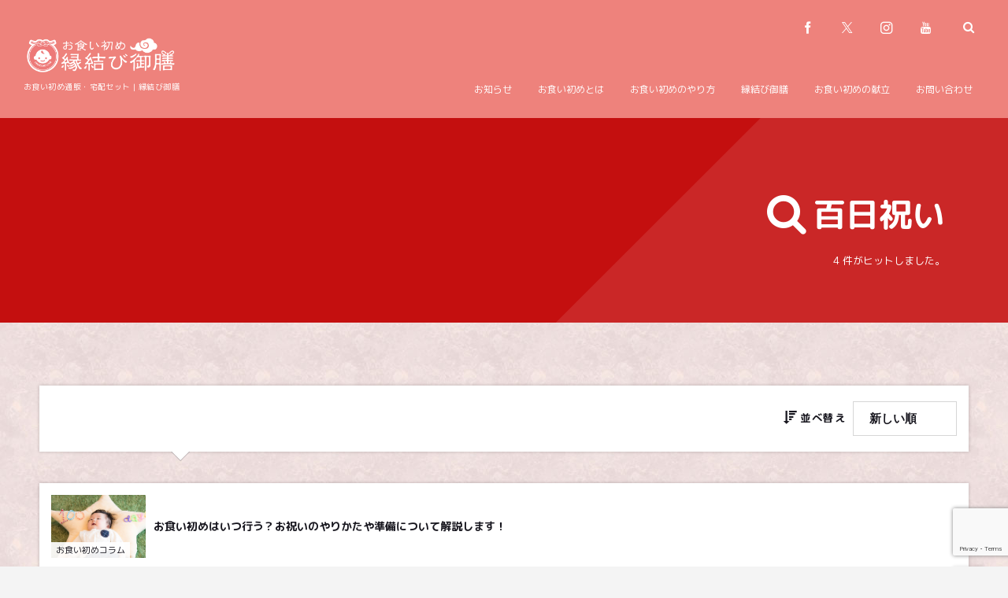

--- FILE ---
content_type: text/html; charset=UTF-8
request_url: https://okuizome.love/?s=%E7%99%BE%E6%97%A5%E7%A5%9D%E3%81%84
body_size: 15335
content:
<!DOCTYPE html>
<html lang="ja"><head prefix="og: http://ogp.me/ns# fb: http://ogp.me/ns/fb# blog: http://ogp.me/ns/website#"><meta charset="utf-8" />
<meta name="viewport" content="width=device-width,initial-scale=1,minimum-scale=1,user-scalable=yes" /><meta name="description" content=" 百日祝い  検索結果:   " /><meta property="og:title" content=" 百日祝い  |  検索結果:   |  お食い初め 縁結び御膳" /><meta property="og:type" content="article" /><meta property="og:url" content="https://okuizome.love/?s=%E7%99%BE%E6%97%A5%E7%A5%9D%E3%81%84" /><meta property="og:image" content="https://okuizome.love/wp-content/uploads/2020/06/okui_03.jpg" /><meta property="og:image:width" content="1680" /><meta property="og:image:height" content="1120" /><meta property="og:description" content=" 百日祝い  検索結果:   " /><meta property="og:site_name" content="お食い初め 縁結び御膳" /><link rel="canonical" href="https://okuizome.love/?s=%E7%99%BE%E6%97%A5%E7%A5%9D%E3%81%84" /><title> 百日祝い  |  検索結果:   |  お食い初め 縁結び御膳</title>
<meta name='robots' content='noindex, follow, max-image-preview:large' />
<link rel='dns-prefetch' href='//widgetlogic.org' />
<link rel='dns-prefetch' href='//www.google.com' />
<link rel='dns-prefetch' href='//ajax.googleapis.com' />
<link rel="alternate" type="application/rss+xml" title="お食い初め 縁結び御膳 &raquo; フィード" href="https://okuizome.love/feed/" />
<link rel="alternate" type="application/rss+xml" title="お食い初め 縁結び御膳 &raquo; コメントフィード" href="https://okuizome.love/comments/feed/" />
<link rel="alternate" type="application/rss+xml" title="お食い初め 縁結び御膳 &raquo; 検索結果: &#8220;百日祝い&#8221; フィード" href="https://okuizome.love/search/%E7%99%BE%E6%97%A5%E7%A5%9D%E3%81%84/feed/rss2/" />
<style id='wp-img-auto-sizes-contain-inline-css' type='text/css'>
img:is([sizes=auto i],[sizes^="auto," i]){contain-intrinsic-size:3000px 1500px}
/*# sourceURL=wp-img-auto-sizes-contain-inline-css */
</style>
<style id='wp-block-library-inline-css' type='text/css'>
:root{--wp-block-synced-color:#7a00df;--wp-block-synced-color--rgb:122,0,223;--wp-bound-block-color:var(--wp-block-synced-color);--wp-editor-canvas-background:#ddd;--wp-admin-theme-color:#007cba;--wp-admin-theme-color--rgb:0,124,186;--wp-admin-theme-color-darker-10:#006ba1;--wp-admin-theme-color-darker-10--rgb:0,107,160.5;--wp-admin-theme-color-darker-20:#005a87;--wp-admin-theme-color-darker-20--rgb:0,90,135;--wp-admin-border-width-focus:2px}@media (min-resolution:192dpi){:root{--wp-admin-border-width-focus:1.5px}}.wp-element-button{cursor:pointer}:root .has-very-light-gray-background-color{background-color:#eee}:root .has-very-dark-gray-background-color{background-color:#313131}:root .has-very-light-gray-color{color:#eee}:root .has-very-dark-gray-color{color:#313131}:root .has-vivid-green-cyan-to-vivid-cyan-blue-gradient-background{background:linear-gradient(135deg,#00d084,#0693e3)}:root .has-purple-crush-gradient-background{background:linear-gradient(135deg,#34e2e4,#4721fb 50%,#ab1dfe)}:root .has-hazy-dawn-gradient-background{background:linear-gradient(135deg,#faaca8,#dad0ec)}:root .has-subdued-olive-gradient-background{background:linear-gradient(135deg,#fafae1,#67a671)}:root .has-atomic-cream-gradient-background{background:linear-gradient(135deg,#fdd79a,#004a59)}:root .has-nightshade-gradient-background{background:linear-gradient(135deg,#330968,#31cdcf)}:root .has-midnight-gradient-background{background:linear-gradient(135deg,#020381,#2874fc)}:root{--wp--preset--font-size--normal:16px;--wp--preset--font-size--huge:42px}.has-regular-font-size{font-size:1em}.has-larger-font-size{font-size:2.625em}.has-normal-font-size{font-size:var(--wp--preset--font-size--normal)}.has-huge-font-size{font-size:var(--wp--preset--font-size--huge)}.has-text-align-center{text-align:center}.has-text-align-left{text-align:left}.has-text-align-right{text-align:right}.has-fit-text{white-space:nowrap!important}#end-resizable-editor-section{display:none}.aligncenter{clear:both}.items-justified-left{justify-content:flex-start}.items-justified-center{justify-content:center}.items-justified-right{justify-content:flex-end}.items-justified-space-between{justify-content:space-between}.screen-reader-text{border:0;clip-path:inset(50%);height:1px;margin:-1px;overflow:hidden;padding:0;position:absolute;width:1px;word-wrap:normal!important}.screen-reader-text:focus{background-color:#ddd;clip-path:none;color:#444;display:block;font-size:1em;height:auto;left:5px;line-height:normal;padding:15px 23px 14px;text-decoration:none;top:5px;width:auto;z-index:100000}html :where(.has-border-color){border-style:solid}html :where([style*=border-top-color]){border-top-style:solid}html :where([style*=border-right-color]){border-right-style:solid}html :where([style*=border-bottom-color]){border-bottom-style:solid}html :where([style*=border-left-color]){border-left-style:solid}html :where([style*=border-width]){border-style:solid}html :where([style*=border-top-width]){border-top-style:solid}html :where([style*=border-right-width]){border-right-style:solid}html :where([style*=border-bottom-width]){border-bottom-style:solid}html :where([style*=border-left-width]){border-left-style:solid}html :where(img[class*=wp-image-]){height:auto;max-width:100%}:where(figure){margin:0 0 1em}html :where(.is-position-sticky){--wp-admin--admin-bar--position-offset:var(--wp-admin--admin-bar--height,0px)}@media screen and (max-width:600px){html :where(.is-position-sticky){--wp-admin--admin-bar--position-offset:0px}}

/*# sourceURL=wp-block-library-inline-css */
</style><link rel='stylesheet' id='wc-blocks-style-css' href='https://okuizome.love/wp-content/plugins/woocommerce/assets/client/blocks/wc-blocks.css?ver=wc-10.4.3' type='text/css' media='all' />
<style id='global-styles-inline-css' type='text/css'>
:root{--wp--preset--aspect-ratio--square: 1;--wp--preset--aspect-ratio--4-3: 4/3;--wp--preset--aspect-ratio--3-4: 3/4;--wp--preset--aspect-ratio--3-2: 3/2;--wp--preset--aspect-ratio--2-3: 2/3;--wp--preset--aspect-ratio--16-9: 16/9;--wp--preset--aspect-ratio--9-16: 9/16;--wp--preset--color--black: #000000;--wp--preset--color--cyan-bluish-gray: #abb8c3;--wp--preset--color--white: #ffffff;--wp--preset--color--pale-pink: #f78da7;--wp--preset--color--vivid-red: #cf2e2e;--wp--preset--color--luminous-vivid-orange: #ff6900;--wp--preset--color--luminous-vivid-amber: #fcb900;--wp--preset--color--light-green-cyan: #7bdcb5;--wp--preset--color--vivid-green-cyan: #00d084;--wp--preset--color--pale-cyan-blue: #8ed1fc;--wp--preset--color--vivid-cyan-blue: #0693e3;--wp--preset--color--vivid-purple: #9b51e0;--wp--preset--gradient--vivid-cyan-blue-to-vivid-purple: linear-gradient(135deg,rgb(6,147,227) 0%,rgb(155,81,224) 100%);--wp--preset--gradient--light-green-cyan-to-vivid-green-cyan: linear-gradient(135deg,rgb(122,220,180) 0%,rgb(0,208,130) 100%);--wp--preset--gradient--luminous-vivid-amber-to-luminous-vivid-orange: linear-gradient(135deg,rgb(252,185,0) 0%,rgb(255,105,0) 100%);--wp--preset--gradient--luminous-vivid-orange-to-vivid-red: linear-gradient(135deg,rgb(255,105,0) 0%,rgb(207,46,46) 100%);--wp--preset--gradient--very-light-gray-to-cyan-bluish-gray: linear-gradient(135deg,rgb(238,238,238) 0%,rgb(169,184,195) 100%);--wp--preset--gradient--cool-to-warm-spectrum: linear-gradient(135deg,rgb(74,234,220) 0%,rgb(151,120,209) 20%,rgb(207,42,186) 40%,rgb(238,44,130) 60%,rgb(251,105,98) 80%,rgb(254,248,76) 100%);--wp--preset--gradient--blush-light-purple: linear-gradient(135deg,rgb(255,206,236) 0%,rgb(152,150,240) 100%);--wp--preset--gradient--blush-bordeaux: linear-gradient(135deg,rgb(254,205,165) 0%,rgb(254,45,45) 50%,rgb(107,0,62) 100%);--wp--preset--gradient--luminous-dusk: linear-gradient(135deg,rgb(255,203,112) 0%,rgb(199,81,192) 50%,rgb(65,88,208) 100%);--wp--preset--gradient--pale-ocean: linear-gradient(135deg,rgb(255,245,203) 0%,rgb(182,227,212) 50%,rgb(51,167,181) 100%);--wp--preset--gradient--electric-grass: linear-gradient(135deg,rgb(202,248,128) 0%,rgb(113,206,126) 100%);--wp--preset--gradient--midnight: linear-gradient(135deg,rgb(2,3,129) 0%,rgb(40,116,252) 100%);--wp--preset--font-size--small: 13px;--wp--preset--font-size--medium: 20px;--wp--preset--font-size--large: 36px;--wp--preset--font-size--x-large: 42px;--wp--preset--spacing--20: 0.44rem;--wp--preset--spacing--30: 0.67rem;--wp--preset--spacing--40: 1rem;--wp--preset--spacing--50: 1.5rem;--wp--preset--spacing--60: 2.25rem;--wp--preset--spacing--70: 3.38rem;--wp--preset--spacing--80: 5.06rem;--wp--preset--shadow--natural: 6px 6px 9px rgba(0, 0, 0, 0.2);--wp--preset--shadow--deep: 12px 12px 50px rgba(0, 0, 0, 0.4);--wp--preset--shadow--sharp: 6px 6px 0px rgba(0, 0, 0, 0.2);--wp--preset--shadow--outlined: 6px 6px 0px -3px rgb(255, 255, 255), 6px 6px rgb(0, 0, 0);--wp--preset--shadow--crisp: 6px 6px 0px rgb(0, 0, 0);}:where(.is-layout-flex){gap: 0.5em;}:where(.is-layout-grid){gap: 0.5em;}body .is-layout-flex{display: flex;}.is-layout-flex{flex-wrap: wrap;align-items: center;}.is-layout-flex > :is(*, div){margin: 0;}body .is-layout-grid{display: grid;}.is-layout-grid > :is(*, div){margin: 0;}:where(.wp-block-columns.is-layout-flex){gap: 2em;}:where(.wp-block-columns.is-layout-grid){gap: 2em;}:where(.wp-block-post-template.is-layout-flex){gap: 1.25em;}:where(.wp-block-post-template.is-layout-grid){gap: 1.25em;}.has-black-color{color: var(--wp--preset--color--black) !important;}.has-cyan-bluish-gray-color{color: var(--wp--preset--color--cyan-bluish-gray) !important;}.has-white-color{color: var(--wp--preset--color--white) !important;}.has-pale-pink-color{color: var(--wp--preset--color--pale-pink) !important;}.has-vivid-red-color{color: var(--wp--preset--color--vivid-red) !important;}.has-luminous-vivid-orange-color{color: var(--wp--preset--color--luminous-vivid-orange) !important;}.has-luminous-vivid-amber-color{color: var(--wp--preset--color--luminous-vivid-amber) !important;}.has-light-green-cyan-color{color: var(--wp--preset--color--light-green-cyan) !important;}.has-vivid-green-cyan-color{color: var(--wp--preset--color--vivid-green-cyan) !important;}.has-pale-cyan-blue-color{color: var(--wp--preset--color--pale-cyan-blue) !important;}.has-vivid-cyan-blue-color{color: var(--wp--preset--color--vivid-cyan-blue) !important;}.has-vivid-purple-color{color: var(--wp--preset--color--vivid-purple) !important;}.has-black-background-color{background-color: var(--wp--preset--color--black) !important;}.has-cyan-bluish-gray-background-color{background-color: var(--wp--preset--color--cyan-bluish-gray) !important;}.has-white-background-color{background-color: var(--wp--preset--color--white) !important;}.has-pale-pink-background-color{background-color: var(--wp--preset--color--pale-pink) !important;}.has-vivid-red-background-color{background-color: var(--wp--preset--color--vivid-red) !important;}.has-luminous-vivid-orange-background-color{background-color: var(--wp--preset--color--luminous-vivid-orange) !important;}.has-luminous-vivid-amber-background-color{background-color: var(--wp--preset--color--luminous-vivid-amber) !important;}.has-light-green-cyan-background-color{background-color: var(--wp--preset--color--light-green-cyan) !important;}.has-vivid-green-cyan-background-color{background-color: var(--wp--preset--color--vivid-green-cyan) !important;}.has-pale-cyan-blue-background-color{background-color: var(--wp--preset--color--pale-cyan-blue) !important;}.has-vivid-cyan-blue-background-color{background-color: var(--wp--preset--color--vivid-cyan-blue) !important;}.has-vivid-purple-background-color{background-color: var(--wp--preset--color--vivid-purple) !important;}.has-black-border-color{border-color: var(--wp--preset--color--black) !important;}.has-cyan-bluish-gray-border-color{border-color: var(--wp--preset--color--cyan-bluish-gray) !important;}.has-white-border-color{border-color: var(--wp--preset--color--white) !important;}.has-pale-pink-border-color{border-color: var(--wp--preset--color--pale-pink) !important;}.has-vivid-red-border-color{border-color: var(--wp--preset--color--vivid-red) !important;}.has-luminous-vivid-orange-border-color{border-color: var(--wp--preset--color--luminous-vivid-orange) !important;}.has-luminous-vivid-amber-border-color{border-color: var(--wp--preset--color--luminous-vivid-amber) !important;}.has-light-green-cyan-border-color{border-color: var(--wp--preset--color--light-green-cyan) !important;}.has-vivid-green-cyan-border-color{border-color: var(--wp--preset--color--vivid-green-cyan) !important;}.has-pale-cyan-blue-border-color{border-color: var(--wp--preset--color--pale-cyan-blue) !important;}.has-vivid-cyan-blue-border-color{border-color: var(--wp--preset--color--vivid-cyan-blue) !important;}.has-vivid-purple-border-color{border-color: var(--wp--preset--color--vivid-purple) !important;}.has-vivid-cyan-blue-to-vivid-purple-gradient-background{background: var(--wp--preset--gradient--vivid-cyan-blue-to-vivid-purple) !important;}.has-light-green-cyan-to-vivid-green-cyan-gradient-background{background: var(--wp--preset--gradient--light-green-cyan-to-vivid-green-cyan) !important;}.has-luminous-vivid-amber-to-luminous-vivid-orange-gradient-background{background: var(--wp--preset--gradient--luminous-vivid-amber-to-luminous-vivid-orange) !important;}.has-luminous-vivid-orange-to-vivid-red-gradient-background{background: var(--wp--preset--gradient--luminous-vivid-orange-to-vivid-red) !important;}.has-very-light-gray-to-cyan-bluish-gray-gradient-background{background: var(--wp--preset--gradient--very-light-gray-to-cyan-bluish-gray) !important;}.has-cool-to-warm-spectrum-gradient-background{background: var(--wp--preset--gradient--cool-to-warm-spectrum) !important;}.has-blush-light-purple-gradient-background{background: var(--wp--preset--gradient--blush-light-purple) !important;}.has-blush-bordeaux-gradient-background{background: var(--wp--preset--gradient--blush-bordeaux) !important;}.has-luminous-dusk-gradient-background{background: var(--wp--preset--gradient--luminous-dusk) !important;}.has-pale-ocean-gradient-background{background: var(--wp--preset--gradient--pale-ocean) !important;}.has-electric-grass-gradient-background{background: var(--wp--preset--gradient--electric-grass) !important;}.has-midnight-gradient-background{background: var(--wp--preset--gradient--midnight) !important;}.has-small-font-size{font-size: var(--wp--preset--font-size--small) !important;}.has-medium-font-size{font-size: var(--wp--preset--font-size--medium) !important;}.has-large-font-size{font-size: var(--wp--preset--font-size--large) !important;}.has-x-large-font-size{font-size: var(--wp--preset--font-size--x-large) !important;}
/*# sourceURL=global-styles-inline-css */
</style>

<style id='classic-theme-styles-inline-css' type='text/css'>
/*! This file is auto-generated */
.wp-block-button__link{color:#fff;background-color:#32373c;border-radius:9999px;box-shadow:none;text-decoration:none;padding:calc(.667em + 2px) calc(1.333em + 2px);font-size:1.125em}.wp-block-file__button{background:#32373c;color:#fff;text-decoration:none}
/*# sourceURL=/wp-includes/css/classic-themes.min.css */
</style>
<link rel='stylesheet' id='block-widget-css' href='https://okuizome.love/wp-content/plugins/widget-logic/block_widget/css/widget.css?ver=1768227462' type='text/css' media='all' />
<link rel='stylesheet' id='contact-form-7-css' href='https://okuizome.love/wp-content/plugins/contact-form-7/includes/css/styles.css?ver=6.1.4' type='text/css' media='all' />
<link rel='stylesheet' id='woocommerce-layout-css' href='https://okuizome.love/wp-content/plugins/woocommerce/assets/css/woocommerce-layout.css?ver=10.4.3' type='text/css' media='all' />
<link rel='stylesheet' id='woocommerce-smallscreen-css' href='https://okuizome.love/wp-content/plugins/woocommerce/assets/css/woocommerce-smallscreen.css?ver=10.4.3' type='text/css' media='only screen and (max-width: 768px)' />
<link rel='stylesheet' id='woocommerce-general-css' href='https://okuizome.love/wp-content/plugins/woocommerce/assets/css/woocommerce.css?ver=10.4.3' type='text/css' media='all' />
<style id='woocommerce-inline-inline-css' type='text/css'>
.woocommerce form .form-row .required { visibility: visible; }
/*# sourceURL=woocommerce-inline-inline-css */
</style>
<link rel='stylesheet' id='digipress-css' href='https://okuizome.love/wp-content/themes/dp-fancie-note-business/css/style.css?ver=20250827001942' type='text/css' media='all' />
<link rel='stylesheet' id='deb-style-blocks-common-css' href='https://okuizome.love/wp-content/plugins/dp-ex-blocks-free/dist/style-backend.css?ver=20251224141414' type='text/css' media='all' />
<style id='deb-common-styles-inline-css' type='text/css'>
body [class*="-reset--line-center-btm"][class*="-keycolor"]::after{--deb-line-color:#c40f0f;}body [class*="-line-btm"][class*="-keycolor"]::after{border-color:#c40f0f;}body [class*="-reset--line-left"][class*="-keycolor"]::after{--deb-line-color:#c40f0f;}body [class*="-reset--deco-circle"][class*="-keycolor"]::after{--deb-circle-color:rgba(196,15,15,.24);--deb-circle-color-ov1:rgba(196,15,15,.3);--deb-circle-color-ov2:rgba(196,15,15,.15);}body p.is-style-box-deco-balloon{background-color:#c40f0f;color:#ffffff;}body p.is-style-box-deco-balloon::after{border-color:#c40f0f transparent transparent;}
/*# sourceURL=deb-common-styles-inline-css */
</style>
<link rel='stylesheet' id='dp-shortcodes-css' href='https://okuizome.love/wp-content/plugins/dp-ex-shortcodes/css/style.css?ver=1.5.5.0' type='text/css' media='all' />
<link rel='stylesheet' id='dp-ex-wc-css' href='https://okuizome.love/wp-content/plugins/dp-ex-woocommerce-styler/css/wc-style.css?ver=1.0.2.6' type='text/css' media='all' />
<style id='dp-ex-wc-inline-css' type='text/css'>
.woocommerce div.product .woocommerce-tabs ul.tabs::before{border-bottom-color:rgba(24,23,31,.2);}.woocommerce .products h2,.woocommerce .woocommerce-MyAccount-navigation ul,.woocommerce .woocommerce-MyAccount-navigation ul li,.woocommerce ul.product-categories li a,.woocommerce ul.product_list_widget li,.woocommerce .widget_shopping_cart .total,.woocommerce.widget_shopping_cart .total,.woocommerce table.shop_table,.woocommerce .cart-collaterals .cart_totals table th,.woocommerce .cart-collaterals .cart_totals table td,.woocommerce div.product p.price,.woocommerce div.product .product_title,.woocommerce div.product div.summary .product_meta,.woocommerce #reviews #comments ol.commentlist li .comment-text,.woocommerce #reviews #comments ol.commentlist li img.avatar,.woocommerce .woocommerce-customer-details address,.woocommerce a.remove,.woocommerce.tinv-wishlist .product-remove button,.woocommerce.tinv-wishlist table.tinvwl-table-manage-list,.woocommerce #payment,.woocommerce #payment ul.payment_methods,.woocommerce ul.order_details,.woocommerce form .form-row.validate-required,.woocommerce table.wishlist_table thead th,.woocommerce table.wishlist_table tbody td,.yith-woocompare-widget ul.products-list li:not(.list_empty){border-color:rgba(24,23,31,.18);}.woocommerce-error,.woocommerce-info,.woocommerce-message,.woocommerce .woocommerce-MyAccount-navigation ul li:not(.is-active),.woocommerce #reviews #comments ol.commentlist li img.avatar{background-color:rgba(24,23,31,.06);}.dp_ex_wc_floating_box{color:#ffffff;background-color:rgba(24,23,31,.4);}.dp_ex_wc_floating_box:hover{background-color:#c40f0f;}.dp_ex_wc_floating_box a,.dp_ex_wc_floating_box a:hover{color:#ffffff;}.woocommerce .button,.woocommerce #respond input#submit,.woocommerce-product-search button,.woocommerce .yith-wcwl-add-to-wishlist a.add_to_wishlist,.yith-woocompare-widget a.compare,.wcpscwc-product-slider .slick-dots li.slick-active button,.dp-ex-wc-btn-line.woocommerce ul.products:not(.recent_entries) li.product .tinv-wraper.tinv-wishlist a.tinvwl_add_to_wishlist_button,.dp-ex-wc-btn-line .woocommerce ul.products:not(.recent_entries) li.product .tinv-wraper.tinv-wishlist a.tinvwl_add_to_wishlist_button{color:#ffffff!important;background:#c40f0f!important;}.wcpscwc-product-slider .slick-dots li button{border-color:#c40f0f!important;}.wcpscwc-product-slider .slick-dots li.slick-active button{background:#c40f0f!important;}.woocommerce input:not([type="submit"]):not([type="button"]):not([type="radio"]):not([type="checkbox"]):focus,.woocommerce select:focus,.woocommerce textarea:focus,.woocommerce #reviews #comment:focus,.yith-woocommerce-advanced-reviews #commentform input[type="text"]:focus,.yith-woocommerce-advanced-reviews #commentform input[type="url"]:focus,.yith-woocommerce-advanced-reviews #commentform input[type="email"]:focus{border-color:#c40f0f;box-shadow:inset 0 0 0 1px #c40f0f;}.woocommerce .star-rating{color:#18171f!important;}.woocommerce span.onsale{color:#ffffff!important;background:#18171f!important;}.woocommerce span.onsale{border-radius:50%!important;}.woocommerce div.product p.price,.woocommerce div.product span.price{color:#c40f0f;}.woocommerce div.product .reset_variations{color:#ffffff!important;background:#c40f0f!important;}.woocommerce div.product form.cart .variations td.label,.woocommerce a.remove,.woocommerce.tinv-wishlist .product-remove button{color:#18171f!important;}.woocommerce a.remove:hover,.woocommerce.tinv-wishlist .product-remove button:hover{color:#c40f0f!important;}.woocommerce .woocommerce-MyAccount-navigation ul li a,.woocommerce .woocommerce-MyAccount-navigation ul li a:hover,.woocommerce div.product .woocommerce-review-link,.woocommerce ul.products:not(.recent_entries) li.product .price,.woocommerce table.shop_table td.product-name a,.woocommerce ul.products:not(.recent_entries) li.product .woocommerce-loop-category__title,.woocommerce ul.products:not(.recent_entries) li.product .woocommerce-loop-product__title,.woocommerce ul.products:not(.recent_entries) li.product h3,.woocommerce ul.product-categories li .count,.woocommerce div.product .woocommerce-tabs ul.tabs li a,.woocommerce div.product .woocommerce-tabs ul.tabs li a:hover,.woocommerce.tinv-wishlist table.tinvwl-table-manage-list td.product-name a{color:#18171f;}.woocommerce div.product .woocommerce-review-link:hover,.woocommerce table.shop_table td.product-name a:hover,.woocommerce ul.products:not(.recent_entries) li.product .woocommerce-loop-category__title:hover,.woocommerce ul.products:not(.recent_entries) li.product .woocommerce-loop-product__title:hover,.woocommerce.tinv-wishlist table.tinvwl-table-manage-list td.product-name a:hover,#yith-quick-view-content a{color:#c41313;}.woocommerce div.product .woocommerce-tabs ul.tabs li.active{border-bottom-color:#c40f0f;}#add_payment_method #payment,.woocommerce-cart #payment,.woocommerce-checkout #payment{background:#ffffff;}.woocommerce ul.product-categories li a::after,.wpb-woo-products-slider figcaption a.button,.wpb-woo-products-slider.owl-theme .owl-dots .owl-dot.active span,.wpb-woo-products-slider.owl-theme .owl-dots .owl-dot:hover span{background-color:#c40f0f!important;}
/*# sourceURL=dp-ex-wc-inline-css */
</style>
<link rel='stylesheet' id='yyi_rinker_stylesheet-css' href='https://okuizome.love/wp-content/plugins/yyi-rinker/css/style.css?v=1.12.0&#038;ver=6.9' type='text/css' media='all' />
<link rel='stylesheet' id='wow-css' href='https://okuizome.love/wp-content/themes/dp-fancie-note-business/css/animate.css?ver=2.4.3.4' type='text/css' media='all' />
<link rel='stylesheet' id='dp-visual-css' href='https://okuizome.love/wp-content/uploads/digipress/fancie-note-business/css/visual-custom.css?ver=20250827001942' type='text/css' media='all' />
<script src="https://ajax.googleapis.com/ajax/libs/jquery/3.7.1/jquery.min.js?ver=38cf06f99cd36b40fa91d1787d6ff6e4" id="jquery-js"></script>
<script src="https://okuizome.love/wp-content/plugins/woocommerce/assets/js/jquery-blockui/jquery.blockUI.min.js?ver=2.7.0-wc.10.4.3" id="wc-jquery-blockui-js" defer="defer" data-wp-strategy="defer"></script>
<script id="wc-add-to-cart-js-extra">
/* <![CDATA[ */
var wc_add_to_cart_params = {"ajax_url":"/wp-admin/admin-ajax.php","wc_ajax_url":"/?wc-ajax=%%endpoint%%","i18n_view_cart":"\u304a\u8cb7\u3044\u7269\u30ab\u30b4\u3092\u8868\u793a","cart_url":"https://okuizome.love/cart/","is_cart":"","cart_redirect_after_add":"yes"};
//# sourceURL=wc-add-to-cart-js-extra
/* ]]> */
</script>
<script src="https://okuizome.love/wp-content/plugins/woocommerce/assets/js/frontend/add-to-cart.min.js?ver=10.4.3" id="wc-add-to-cart-js" defer="defer" data-wp-strategy="defer"></script>
<script src="https://okuizome.love/wp-content/plugins/woocommerce/assets/js/js-cookie/js.cookie.min.js?ver=2.1.4-wc.10.4.3" id="wc-js-cookie-js" defer="defer" data-wp-strategy="defer"></script>
<script id="woocommerce-js-extra">
/* <![CDATA[ */
var woocommerce_params = {"ajax_url":"/wp-admin/admin-ajax.php","wc_ajax_url":"/?wc-ajax=%%endpoint%%","i18n_password_show":"\u30d1\u30b9\u30ef\u30fc\u30c9\u3092\u8868\u793a","i18n_password_hide":"\u30d1\u30b9\u30ef\u30fc\u30c9\u3092\u96a0\u3059"};
//# sourceURL=woocommerce-js-extra
/* ]]> */
</script>
<script src="https://okuizome.love/wp-content/plugins/woocommerce/assets/js/frontend/woocommerce.min.js?ver=10.4.3" id="woocommerce-js" defer="defer" data-wp-strategy="defer"></script>
<script id="kk-script-js-extra">
/* <![CDATA[ */
var fetchCartItems = {"ajax_url":"https://okuizome.love/wp-admin/admin-ajax.php","action":"kk_wc_fetchcartitems","nonce":"8230bb4e59","currency":"JPY"};
//# sourceURL=kk-script-js-extra
/* ]]> */
</script>
<script src="https://okuizome.love/wp-content/plugins/kliken-marketing-for-google/assets/kk-script.js?ver=38cf06f99cd36b40fa91d1787d6ff6e4" id="kk-script-js"></script>
<link rel="https://api.w.org/" href="https://okuizome.love/wp-json/" /><link rel="EditURI" type="application/rsd+xml" title="RSD" href="https://okuizome.love/xmlrpc.php?rsd" />

<style>
.yyi-rinker-images {
    display: flex;
    justify-content: center;
    align-items: center;
    position: relative;

}
div.yyi-rinker-image img.yyi-rinker-main-img.hidden {
    display: none;
}

.yyi-rinker-images-arrow {
    cursor: pointer;
    position: absolute;
    top: 50%;
    display: block;
    margin-top: -11px;
    opacity: 0.6;
    width: 22px;
}

.yyi-rinker-images-arrow-left{
    left: -10px;
}
.yyi-rinker-images-arrow-right{
    right: -10px;
}

.yyi-rinker-images-arrow-left.hidden {
    display: none;
}

.yyi-rinker-images-arrow-right.hidden {
    display: none;
}
div.yyi-rinker-contents.yyi-rinker-design-tate  div.yyi-rinker-box{
    flex-direction: column;
}

div.yyi-rinker-contents.yyi-rinker-design-slim div.yyi-rinker-box .yyi-rinker-links {
    flex-direction: column;
}

div.yyi-rinker-contents.yyi-rinker-design-slim div.yyi-rinker-info {
    width: 100%;
}

div.yyi-rinker-contents.yyi-rinker-design-slim .yyi-rinker-title {
    text-align: center;
}

div.yyi-rinker-contents.yyi-rinker-design-slim .yyi-rinker-links {
    text-align: center;
}
div.yyi-rinker-contents.yyi-rinker-design-slim .yyi-rinker-image {
    margin: auto;
}

div.yyi-rinker-contents.yyi-rinker-design-slim div.yyi-rinker-info ul.yyi-rinker-links li {
	align-self: stretch;
}
div.yyi-rinker-contents.yyi-rinker-design-slim div.yyi-rinker-box div.yyi-rinker-info {
	padding: 0;
}
div.yyi-rinker-contents.yyi-rinker-design-slim div.yyi-rinker-box {
	flex-direction: column;
	padding: 14px 5px 0;
}

.yyi-rinker-design-slim div.yyi-rinker-box div.yyi-rinker-info {
	text-align: center;
}

.yyi-rinker-design-slim div.price-box span.price {
	display: block;
}

div.yyi-rinker-contents.yyi-rinker-design-slim div.yyi-rinker-info div.yyi-rinker-title a{
	font-size:16px;
}

div.yyi-rinker-contents.yyi-rinker-design-slim ul.yyi-rinker-links li.amazonkindlelink:before,  div.yyi-rinker-contents.yyi-rinker-design-slim ul.yyi-rinker-links li.amazonlink:before,  div.yyi-rinker-contents.yyi-rinker-design-slim ul.yyi-rinker-links li.rakutenlink:before, div.yyi-rinker-contents.yyi-rinker-design-slim ul.yyi-rinker-links li.yahoolink:before, div.yyi-rinker-contents.yyi-rinker-design-slim ul.yyi-rinker-links li.mercarilink:before {
	font-size:12px;
}

div.yyi-rinker-contents.yyi-rinker-design-slim ul.yyi-rinker-links li a {
	font-size: 13px;
}
.entry-content ul.yyi-rinker-links li {
	padding: 0;
}

div.yyi-rinker-contents .yyi-rinker-attention.attention_desing_right_ribbon {
    width: 89px;
    height: 91px;
    position: absolute;
    top: -1px;
    right: -1px;
    left: auto;
    overflow: hidden;
}

div.yyi-rinker-contents .yyi-rinker-attention.attention_desing_right_ribbon span {
    display: inline-block;
    width: 146px;
    position: absolute;
    padding: 4px 0;
    left: -13px;
    top: 12px;
    text-align: center;
    font-size: 12px;
    line-height: 24px;
    -webkit-transform: rotate(45deg);
    transform: rotate(45deg);
    box-shadow: 0 1px 3px rgba(0, 0, 0, 0.2);
}

div.yyi-rinker-contents .yyi-rinker-attention.attention_desing_right_ribbon {
    background: none;
}
.yyi-rinker-attention.attention_desing_right_ribbon .yyi-rinker-attention-after,
.yyi-rinker-attention.attention_desing_right_ribbon .yyi-rinker-attention-before{
display:none;
}
div.yyi-rinker-use-right_ribbon div.yyi-rinker-title {
    margin-right: 2rem;
}

				</style><link rel="preconnect" href="https://fonts.gstatic.com" /><link href="https://fonts.googleapis.com/css2?family=M+PLUS+Rounded+1c:wght@400;700&display=swap" rel="stylesheet" />	<noscript><style>.woocommerce-product-gallery{ opacity: 1 !important; }</style></noscript>
	<style type="text/css">.wpgs-for .slick-arrow::before,.wpgs-nav .slick-prev::before, .wpgs-nav .slick-next::before{color:#000;}.fancybox-bg{background-color:rgba(10,0,0,0.75);}.fancybox-caption,.fancybox-infobar{color:#fff;}.wpgs-nav .slick-slide{border-color:transparent}.wpgs-nav .slick-current{border-color:#000}.wpgs-video-wrapper{min-height:500px;}</style><link rel="shortcut icon" href="https://okuizome.love/wp-content/uploads/2020/07/favi_01.png" />
<meta name="google-site-verification" content="0Im9LfVS8pB0gsxqC7wGNbzZENOcpZddkFr4KS4Q1P8" /><script>j$=jQuery;</script><link rel='stylesheet' id='wc-stripe-blocks-checkout-style-css' href='https://okuizome.love/wp-content/plugins/woocommerce-gateway-stripe/build/upe-blocks.css?ver=5149cca93b0373758856' type='text/css' media='all' />
</head><body class="search search-results wp-custom-logo wp-theme-dp-fancie-note-business main-body pc no-sns-count theme-dp-fancie-note-business woocommerce-no-js" data-ct-sns-cache="true" data-ct-sns-cache-time="86400000"><header id="header_container" class="header_container pc float"><div class="header_content clearfix"><div class="h_group"><h1 class="hd_title img wow fadeInDown" data-wow-delay="0.3s"><a href="https://okuizome.love/" title="お食い初め 縁結び御膳"><img src="//okuizome.love/wp-content/uploads/digipress/fancie-note-business/title/logo_01.png" alt="お食い初め 縁結び御膳" /></a></h1><h2 class="caption wow fadeInUp" data-wow-delay="0.3s">お食い初め通販・宅配セット | 縁結び御膳</h2></div><div class="r_block"><div id="hd_misc_div" class="hd_misc_div wow fadeInDown" data-wow-delay="0.5s"><div id="hd_sns_links" class="hd_sns_links"><ul><li class="fb"><a href="https://facebook.com/" title="Share on Facebook" target="_blank"><span class="r-wrap"><i class="icon-facebook"></i></span></a></li><li class="tw"><a href="https://twitter.com/" title="Follow on Twitter" target="_blank"><span class="r-wrap"><i class="icon-twitter"></i></span></a></li><li class="instagram"><a href="https://instagram.com/" title="Instagram" target="_blank"><span class="r-wrap"><i class="icon-instagram"></i></span></a></li><li class="youtube"><a href="https://www.youtube.com/" title="YouTube" target="_blank"><span class="r-wrap"><i class="icon-youtube"></i></span></a></li></ul></div><div id="hd_searchform"><span class="r-wrap"><i id="hd_search_btn" class="icon-search"></i></span></div><div id="expand_float_menu" class="icon-dot-menu"><i></i></div>
</div><nav id="global_menu_nav" class="global_menu_nav wow fadeInUp has-rcontent" data-wow-delay="0.5s"><ul id="global_menu_ul" class=""><li id="menu-item-6630" class="menu-item menu-item-type-custom menu-item-object-custom"><a href="https://okuizome.love/news/" class="menu-link"><span class="menu-title">お知らせ</span></a></li>
<li id="menu-item-4883" class="menu-item menu-item-type-custom menu-item-object-custom"><a href="https://okuizome.love/about/" class="menu-link"><span class="menu-title">お食い初めとは</span></a></li>
<li id="menu-item-4884" class="menu-item menu-item-type-custom menu-item-object-custom"><a href="https://okuizome.love/how-to/" class="menu-link"><span class="menu-title">お食い初めのやり方</span></a></li>
<li id="menu-item-4886" class="menu-item menu-item-type-custom menu-item-object-custom"><a href="https://okuizome.love/enmusubi/" class="menu-link"><span class="menu-title">縁結び御膳</span></a></li>
<li id="menu-item-4885" class="menu-item menu-item-type-custom menu-item-object-custom"><a href="https://okuizome.love/menu/" class="menu-link"><span class="menu-title">お食い初めの献立</span></a></li>
<li id="menu-item-4968" class="menu-item menu-item-type-post_type menu-item-object-page"><a href="https://okuizome.love/mail/" class="menu-link"><span class="menu-title">お問い合わせ</span></a></li>
</ul></nav></div></div></header><div id="container" class="dp-container clearfix not-home float"><section class="ct-hd no_bgimg"><h2 class="hd-title wow fadeInLeft" data-wow-delay="0.6s"><span><i class="icon-search"></i>百日祝い</span></h2><div class="title-desc wow fadeInUp" data-wow-delay="1.1s">4 件がヒットしました。</div></section><div class="content-wrap incontainer clearfix not-home">
<div id="content" class="content one-col"><section class="loop-section simple news one-col four_lines clearfix"><div class="sort-form-area inside-title"><span class="sort-form-title"><i class="icon-sort-desc"></i>並べ替え</span><form method="get" class="sort-form" target="_top" action="https://okuizome.love/?s=%E7%99%BE%E6%97%A5%E7%A5%9D%E3%81%84" target="_top"><input type="hidden" name="s" value="百日祝い" /><select name="sort" onchange="submit(this.form);"><option value="date">新しい順</option><option value="modified">更新順</option><option value="popular">人気順</option><option value="comments">コメント数順</option><option value="title">タイトル順</option><option value="name">スラッグ順</option></select></form></div><div class="loop-div autopager one-col clearfix"><div id="gt-231697818c12da17" class="gutter_size four_lines"></div><article class="loop-article wow fadeInUp"><div class="loop-col one"><div class="widget-post-thumb"><a href="https://okuizome.love/when/" rel="bookmark" class="thumb-link"><img src="https://okuizome.love/wp-content/uploads/2020/10/okuizome-when-450x263.jpg" width="450" height="263" layout="responsive" class="wp-post-image" alt="お食い初めっていつやればいいの？" srcset="https://okuizome.love/wp-content/uploads/2020/10/okuizome-when-450x263.jpg 450w, https://okuizome.love/wp-content/uploads/2020/10/okuizome-when-1024x597.jpg 1024w, https://okuizome.love/wp-content/uploads/2020/10/okuizome-when-768x448.jpg 768w, https://okuizome.love/wp-content/uploads/2020/10/okuizome-when-900x525.jpg 900w, https://okuizome.love/wp-content/uploads/2020/10/okuizome-when.jpg 1200w" /></a><div class="meta-cat"><span class="cat-name term-color72">お食い初めコラム</span></div></div></div><div class="loop-col two"><h3 class="entry-title loop-title simple"><a href="https://okuizome.love/when/" rel="bookmark" class="item-link">お食い初めはいつ行う？お祝いのやりかたや準備について解説します！</a></h3></div></article><article class="loop-article wow fadeInUp"><div class="loop-col one"><div class="widget-post-thumb"><a href="https://okuizome.love/omiya/" rel="bookmark" class="thumb-link"><img src="https://okuizome.love/wp-content/uploads/2020/08/omiya_02-450x263.jpg" width="450" height="263" layout="responsive" class="wp-post-image" alt="お宮参りとお食い初めは一緒にやってもいい？" srcset="https://okuizome.love/wp-content/uploads/2020/08/omiya_02-450x263.jpg 450w, https://okuizome.love/wp-content/uploads/2020/08/omiya_02-1024x597.jpg 1024w, https://okuizome.love/wp-content/uploads/2020/08/omiya_02-768x448.jpg 768w, https://okuizome.love/wp-content/uploads/2020/08/omiya_02-900x525.jpg 900w, https://okuizome.love/wp-content/uploads/2020/08/omiya_02.jpg 1200w" /></a><div class="meta-cat"><span class="cat-name term-color72">お食い初めコラム</span></div></div></div><div class="loop-col two"><h3 class="entry-title loop-title simple"><a href="https://okuizome.love/omiya/" rel="bookmark" class="item-link">お宮参りとお食い初めは一緒にしてもいい？同日に行う場合のポイントを解説！</a></h3></div></article><article class="loop-article wow fadeInUp"><div class="loop-col one"><div class="widget-post-thumb"><a href="https://okuizome.love/how-to/" rel="bookmark" class="thumb-link"><img src="https://okuizome.love/wp-content/uploads/2020/07/how_01-450x263.jpg" width="450" height="263" layout="responsive" class="wp-post-image" alt="お食い初めのやり方・順番を一番詳しく解説します！" srcset="https://okuizome.love/wp-content/uploads/2020/07/how_01-450x263.jpg 450w, https://okuizome.love/wp-content/uploads/2020/07/how_01-1024x597.jpg 1024w, https://okuizome.love/wp-content/uploads/2020/07/how_01-768x448.jpg 768w, https://okuizome.love/wp-content/uploads/2020/07/how_01-900x525.jpg 900w, https://okuizome.love/wp-content/uploads/2020/07/how_01.jpg 1200w" /></a><div class="meta-cat"><span class="cat-name term-color72">お食い初めコラム</span></div></div></div><div class="loop-col two"><h3 class="entry-title loop-title simple"><a href="https://okuizome.love/how-to/" rel="bookmark" class="item-link">お食い初めのやり方・儀式の準備と順番を詳しく解説</a></h3></div></article><article class="loop-article wow fadeInUp"><div class="loop-col one"><div class="widget-post-thumb"><a href="https://okuizome.love/about/" rel="bookmark" class="thumb-link"><img src="https://okuizome.love/wp-content/uploads/2020/07/baby_01-450x263.jpg" width="450" height="263" layout="responsive" class="wp-post-image" alt="お食い初めとは？読み方や意味・歴史について" srcset="https://okuizome.love/wp-content/uploads/2020/07/baby_01-450x263.jpg 450w, https://okuizome.love/wp-content/uploads/2020/07/baby_01-1024x597.jpg 1024w, https://okuizome.love/wp-content/uploads/2020/07/baby_01-768x448.jpg 768w, https://okuizome.love/wp-content/uploads/2020/07/baby_01-900x525.jpg 900w, https://okuizome.love/wp-content/uploads/2020/07/baby_01.jpg 1200w" /></a><div class="meta-cat"><span class="cat-name term-color72">お食い初めコラム</span></div></div></div><div class="loop-col two"><h3 class="entry-title loop-title simple"><a href="https://okuizome.love/about/" rel="bookmark" class="item-link">お食い初めとは？読み方や意味・歴史について</a></h3></div></article></div></section><div class="widget-content bottom clearfix"><div id="woocommerce_products-4" class="widget-box woocommerce widget_products slider_fx"><h3 class="inside-title wow fadeInLeft"><span>お食い初め 縁結び御膳ラインナップ</span></h3><ul class="product_list_widget"><li>
	
	<a href="https://okuizome.love/product/product-6177/">
		<img width="300" height="300" src="https://okuizome.love/wp-content/uploads/2020/12/izumo_002-300x300.jpg" class="attachment-woocommerce_thumbnail size-woocommerce_thumbnail" alt="お食い初め縁結び御膳「いずも」" decoding="async" fetchpriority="high" srcset="https://okuizome.love/wp-content/uploads/2020/12/izumo_002-300x300.jpg 300w, https://okuizome.love/wp-content/uploads/2020/12/izumo_002-100x100.jpg 100w" sizes="(max-width: 300px) 100vw, 300px" />		<span class="product-title">お食い初め 縁結び御膳『いずも』</span>
	</a>

				
	<span class="woocommerce-Price-amount amount"><bdi><span class="woocommerce-Price-currencySymbol">&yen;</span>&nbsp;13,800</bdi></span>
	</li>
<li>
	
	<a href="https://okuizome.love/product/product-6201/">
		<img width="300" height="300" src="https://okuizome.love/wp-content/uploads/2020/11/kihon_002-300x300.jpg" class="attachment-woocommerce_thumbnail size-woocommerce_thumbnail" alt="お食い初め膳基本セット" decoding="async" srcset="https://okuizome.love/wp-content/uploads/2020/11/kihon_002-300x300.jpg 300w, https://okuizome.love/wp-content/uploads/2020/11/kihon_002-100x100.jpg 100w" sizes="(max-width: 300px) 100vw, 300px" />		<span class="product-title">お食い初め 縁結び御膳『伝統５点セット』</span>
	</a>

				
	<span class="woocommerce-Price-amount amount"><bdi><span class="woocommerce-Price-currencySymbol">&yen;</span>&nbsp;11,800</bdi></span>
	</li>
</ul></div></div></div></div><nav id="dp_breadcrumb_nav" class="dp_breadcrumb_nav"><ul><li><a href="https://okuizome.love/" class="nav_home"><span>HOME</span></a></li><li><span class="icon-search">百日祝い</span></li></ul></nav><div id="widget-container-bottom" class="widget-container bottom clearfix liquid"><div id="dp_recentposts_for_archive-14" class="widget-box loop-div slider_fx"><h3 class="inside-title wow fadeInLeft"><span>お食い初めコラム</span></h3><section class="loop-section slider portfolio one one-col three_lines rev_thumb clearfix"><div id="loop_div125695f297eb4967" class="loop-div clearfix one-col"><div id="gt-125695f297eb4967" class="gutter_size three_lines"></div><ul class="loop-slider carousel"><li class="loop-article one-col no-cat term-color72"><div class="loop-post-thumb slider term-color72"><div class="thumb-link r-wrap"><span><img src="https://okuizome.love/wp-content/uploads/2020/09/taian_butumetu-450x263.jpg" width="450" height="263" layout="responsive" class="wp-post-image" alt="お食い初めは仏滅にしても大丈夫？" srcset="https://okuizome.love/wp-content/uploads/2020/09/taian_butumetu-450x263.jpg 450w, https://okuizome.love/wp-content/uploads/2020/09/taian_butumetu-1024x597.jpg 1024w, https://okuizome.love/wp-content/uploads/2020/09/taian_butumetu-768x448.jpg 768w, https://okuizome.love/wp-content/uploads/2020/09/taian_butumetu-900x525.jpg 900w, https://okuizome.love/wp-content/uploads/2020/09/taian_butumetu.jpg 1200w" /></span><div class="loop-media-icon"><i class=" icon-plus2"></i></div></div><div class="loop-article-content"><a href="https://okuizome.love/rokuyo/" class="item-link"><div class="meta-cat"><span class="cat-name term-color72">お食い初めコラム</span></div><div class="loop-table"><div class="loop-header"><h3 class="entry-title loop-title slider fix-v">お食い初めは仏滅に行っても大丈夫？日取りの決める考え方</h3></div></div><div class="meta-author vcard"><a href="https://okuizome.love/author/okuizome/" rel="author" title="Show articles of this user." class="fn"><img alt='株式会社ふるかわ' src='https://okuizome.love/wp-content/uploads/2020/07/furukawa-30x30.jpg' srcset='https://okuizome.love/wp-content/uploads/2020/07/furukawa-60x60.jpg 2x' class='avatar avatar-30 photo' height='30' width='30' loading='lazy' decoding='async'/><span class="name">おいしさ工房ふるかわ</span></a></div><div class="label_ft" style="background-color:#ee817c;">日取り</div></a></div></div></li><li class="loop-article one-col no-cat term-color73"><div class="loop-post-thumb slider term-color73"><div class="thumb-link r-wrap"><span><img src="https://okuizome.love/wp-content/uploads/2020/07/red_rice_01-450x263.jpg" width="450" height="263" layout="responsive" class="wp-post-image" alt="お食い初めの赤飯（レシピ・意味について）" srcset="https://okuizome.love/wp-content/uploads/2020/07/red_rice_01-450x263.jpg 450w, https://okuizome.love/wp-content/uploads/2020/07/red_rice_01-1024x597.jpg 1024w, https://okuizome.love/wp-content/uploads/2020/07/red_rice_01-768x448.jpg 768w, https://okuizome.love/wp-content/uploads/2020/07/red_rice_01-900x525.jpg 900w, https://okuizome.love/wp-content/uploads/2020/07/red_rice_01.jpg 1200w" /></span><div class="loop-media-icon"><i class=" icon-plus2"></i></div></div><div class="loop-article-content"><a href="https://okuizome.love/red-rice/" class="item-link"><div class="meta-cat"><span class="cat-name term-color73">お食い初めレシピ</span></div><div class="loop-table"><div class="loop-header"><h3 class="entry-title loop-title slider fix-v">【お食い初めレシピ】赤飯の作り方</h3></div></div><div class="meta-author vcard"><a href="https://okuizome.love/author/okuizome/" rel="author" title="Show articles of this user." class="fn"><img alt='株式会社ふるかわ' src='https://okuizome.love/wp-content/uploads/2020/07/furukawa-30x30.jpg' srcset='https://okuizome.love/wp-content/uploads/2020/07/furukawa-60x60.jpg 2x' class='avatar avatar-30 photo' height='30' width='30' loading='lazy' decoding='async'/><span class="name">おいしさ工房ふるかわ</span></a></div><div class="label_ft" style="background-color:#ee817c;">赤飯</div></a></div></div></li><li class="loop-article one-col no-cat term-color72"><div class="loop-post-thumb slider term-color72"><div class="thumb-link r-wrap"><span><img src="https://okuizome.love/wp-content/uploads/2020/08/omiya_02-450x263.jpg" width="450" height="263" layout="responsive" class="wp-post-image" alt="お宮参りとお食い初めは一緒にやってもいい？" srcset="https://okuizome.love/wp-content/uploads/2020/08/omiya_02-450x263.jpg 450w, https://okuizome.love/wp-content/uploads/2020/08/omiya_02-1024x597.jpg 1024w, https://okuizome.love/wp-content/uploads/2020/08/omiya_02-768x448.jpg 768w, https://okuizome.love/wp-content/uploads/2020/08/omiya_02-900x525.jpg 900w, https://okuizome.love/wp-content/uploads/2020/08/omiya_02.jpg 1200w" /></span><div class="loop-media-icon"><i class=" icon-plus2"></i></div></div><div class="loop-article-content"><a href="https://okuizome.love/omiya/" class="item-link"><div class="meta-cat"><span class="cat-name term-color72">お食い初めコラム</span></div><div class="loop-table"><div class="loop-header"><h3 class="entry-title loop-title slider fix-v">お宮参りとお食い初めは一緒にしてもいい？同日に行う場合のポイントを解説！</h3></div></div><div class="meta-author vcard"><a href="https://okuizome.love/author/okuizome/" rel="author" title="Show articles of this user." class="fn"><img alt='株式会社ふるかわ' src='https://okuizome.love/wp-content/uploads/2020/07/furukawa-30x30.jpg' srcset='https://okuizome.love/wp-content/uploads/2020/07/furukawa-60x60.jpg 2x' class='avatar avatar-30 photo' height='30' width='30' loading='lazy' decoding='async'/><span class="name">おいしさ工房ふるかわ</span></a></div></a></div></div></li><li class="loop-article one-col no-cat term-color73"><div class="loop-post-thumb slider term-color73"><div class="thumb-link r-wrap"><span><img src="https://okuizome.love/wp-content/uploads/2020/08/kouno_01-450x263.jpg" width="450" height="263" layout="responsive" class="wp-post-image" alt="お食い初めの香の物の意味とレシピ" srcset="https://okuizome.love/wp-content/uploads/2020/08/kouno_01-450x263.jpg 450w, https://okuizome.love/wp-content/uploads/2020/08/kouno_01-1024x597.jpg 1024w, https://okuizome.love/wp-content/uploads/2020/08/kouno_01-768x448.jpg 768w, https://okuizome.love/wp-content/uploads/2020/08/kouno_01-900x525.jpg 900w, https://okuizome.love/wp-content/uploads/2020/08/kouno_01.jpg 1200w" /></span><div class="loop-media-icon"><i class=" icon-plus2"></i></div></div><div class="loop-article-content"><a href="https://okuizome.love/sunomono/" class="item-link"><div class="meta-cat"><span class="cat-name term-color73">お食い初めレシピ</span></div><div class="loop-table"><div class="loop-header"><h3 class="entry-title loop-title slider fix-v">【お食い初めレシピ】香の物（紅白なます／タコの酢の物）の作り方</h3></div></div><div class="meta-author vcard"><a href="https://okuizome.love/author/okuizome/" rel="author" title="Show articles of this user." class="fn"><img alt='株式会社ふるかわ' src='https://okuizome.love/wp-content/uploads/2020/07/furukawa-30x30.jpg' srcset='https://okuizome.love/wp-content/uploads/2020/07/furukawa-60x60.jpg 2x' class='avatar avatar-30 photo' height='30' width='30' loading='lazy' decoding='async'/><span class="name">おいしさ工房ふるかわ</span></a></div><div class="label_ft" style="background-color:#ee817c;">香の物</div></a></div></div></li><li class="loop-article one-col no-cat term-color72"><div class="loop-post-thumb slider term-color72"><div class="thumb-link r-wrap"><span><img src="https://okuizome.love/wp-content/uploads/2020/07/baby_01-450x263.jpg" width="450" height="263" layout="responsive" class="wp-post-image" alt="お食い初めとは？読み方や意味・歴史について" srcset="https://okuizome.love/wp-content/uploads/2020/07/baby_01-450x263.jpg 450w, https://okuizome.love/wp-content/uploads/2020/07/baby_01-1024x597.jpg 1024w, https://okuizome.love/wp-content/uploads/2020/07/baby_01-768x448.jpg 768w, https://okuizome.love/wp-content/uploads/2020/07/baby_01-900x525.jpg 900w, https://okuizome.love/wp-content/uploads/2020/07/baby_01.jpg 1200w" /></span><div class="loop-media-icon"><i class=" icon-plus2"></i></div></div><div class="loop-article-content"><a href="https://okuizome.love/about/" class="item-link"><div class="meta-cat"><span class="cat-name term-color72">お食い初めコラム</span></div><div class="loop-table"><div class="loop-header"><h3 class="entry-title loop-title slider fix-v">お食い初めとは？読み方や意味・歴史について</h3></div></div><div class="meta-author vcard"><a href="https://okuizome.love/author/okuizome/" rel="author" title="Show articles of this user." class="fn"><img alt='株式会社ふるかわ' src='https://okuizome.love/wp-content/uploads/2020/07/furukawa-30x30.jpg' srcset='https://okuizome.love/wp-content/uploads/2020/07/furukawa-60x60.jpg 2x' class='avatar avatar-30 photo' height='30' width='30' loading='lazy' decoding='async'/><span class="name">おいしさ工房ふるかわ</span></a></div><div class="label_ft" style="background-color:#ee817c;">お食い初めとは？</div></a></div></div></li><li class="loop-article one-col no-cat term-color72"><div class="loop-post-thumb slider term-color72"><div class="thumb-link r-wrap"><span><img src="https://okuizome.love/wp-content/uploads/2020/09/art_01-450x263.jpg" width="450" height="263" layout="responsive" class="wp-post-image" alt="100日祝いの寝相アート" srcset="https://okuizome.love/wp-content/uploads/2020/09/art_01-450x263.jpg 450w, https://okuizome.love/wp-content/uploads/2020/09/art_01-1024x597.jpg 1024w, https://okuizome.love/wp-content/uploads/2020/09/art_01-768x448.jpg 768w, https://okuizome.love/wp-content/uploads/2020/09/art_01-900x525.jpg 900w, https://okuizome.love/wp-content/uploads/2020/09/art_01.jpg 1200w" /></span><div class="loop-media-icon"><i class=" icon-plus2"></i></div></div><div class="loop-article-content"><a href="https://okuizome.love/100nichi/" class="item-link"><div class="meta-cat"><span class="cat-name term-color72">お食い初めコラム</span></div><div class="loop-table"><div class="loop-header"><h3 class="entry-title loop-title slider fix-v">100日祝いを寝相アートで華やかに！おすすめグッズも紹介</h3></div></div><div class="meta-author vcard"><a href="https://okuizome.love/author/okuizome/" rel="author" title="Show articles of this user." class="fn"><img alt='株式会社ふるかわ' src='https://okuizome.love/wp-content/uploads/2020/07/furukawa-30x30.jpg' srcset='https://okuizome.love/wp-content/uploads/2020/07/furukawa-60x60.jpg 2x' class='avatar avatar-30 photo' height='30' width='30' loading='lazy' decoding='async'/><span class="name">おいしさ工房ふるかわ</span></a></div><div class="label_ft" style="background-color:#ee817c;">寝相アート</div></a></div></div></li><li class="loop-article one-col no-cat term-color72"><div class="loop-post-thumb slider term-color72"><div class="thumb-link r-wrap"><span><img src="https://okuizome.love/wp-content/uploads/2020/07/wear_01-450x263.jpg" width="450" height="263" layout="responsive" class="wp-post-image" alt="お食い初めの服装は？男の子・女の子、両親・親族の正装とマナー" srcset="https://okuizome.love/wp-content/uploads/2020/07/wear_01-450x263.jpg 450w, https://okuizome.love/wp-content/uploads/2020/07/wear_01-1024x597.jpg 1024w, https://okuizome.love/wp-content/uploads/2020/07/wear_01-768x448.jpg 768w, https://okuizome.love/wp-content/uploads/2020/07/wear_01-900x525.jpg 900w, https://okuizome.love/wp-content/uploads/2020/07/wear_01.jpg 1200w" /></span><div class="loop-media-icon"><i class=" icon-plus2"></i></div></div><div class="loop-article-content"><a href="https://okuizome.love/clothes/" class="item-link"><div class="meta-cat"><span class="cat-name term-color72">お食い初めコラム</span></div><div class="loop-table"><div class="loop-header"><h3 class="entry-title loop-title slider fix-v">お食い初めの服装は？男の子・女の子、両親・親族の正装とマナー</h3></div></div><div class="meta-author vcard"><a href="https://okuizome.love/author/okuizome/" rel="author" title="Show articles of this user." class="fn"><img alt='株式会社ふるかわ' src='https://okuizome.love/wp-content/uploads/2020/07/furukawa-30x30.jpg' srcset='https://okuizome.love/wp-content/uploads/2020/07/furukawa-60x60.jpg 2x' class='avatar avatar-30 photo' height='30' width='30' loading='lazy' decoding='async'/><span class="name">おいしさ工房ふるかわ</span></a></div><div class="label_ft" style="background-color:#ee817c;">お食い初めの服装</div></a></div></div></li><li class="loop-article one-col no-cat term-color73"><div class="loop-post-thumb slider term-color73"><div class="thumb-link r-wrap"><span><img src="https://okuizome.love/wp-content/uploads/2020/07/ta_01-450x263.jpg" width="450" height="263" layout="responsive" class="wp-post-image" alt="お食い初めの鯛" srcset="https://okuizome.love/wp-content/uploads/2020/07/ta_01-450x263.jpg 450w, https://okuizome.love/wp-content/uploads/2020/07/ta_01-1024x597.jpg 1024w, https://okuizome.love/wp-content/uploads/2020/07/ta_01-768x448.jpg 768w, https://okuizome.love/wp-content/uploads/2020/07/ta_01-900x525.jpg 900w, https://okuizome.love/wp-content/uploads/2020/07/ta_01.jpg 1200w" /></span><div class="loop-media-icon"><i class=" icon-plus2"></i></div></div><div class="loop-article-content"><a href="https://okuizome.love/tai-recipe/" class="item-link"><div class="meta-cat"><span class="cat-name term-color73">お食い初めレシピ</span></div><div class="loop-table"><div class="loop-header"><h3 class="entry-title loop-title slider fix-v">【お食い初めレシピ】鯛の尾頭付きの焼き方・飾り付け</h3></div></div><div class="meta-author vcard"><a href="https://okuizome.love/author/okuizome/" rel="author" title="Show articles of this user." class="fn"><img alt='株式会社ふるかわ' src='https://okuizome.love/wp-content/uploads/2020/07/furukawa-30x30.jpg' srcset='https://okuizome.love/wp-content/uploads/2020/07/furukawa-60x60.jpg 2x' class='avatar avatar-30 photo' height='30' width='30' loading='lazy' decoding='async'/><span class="name">おいしさ工房ふるかわ</span></a></div><div class="label_ft" style="background-color:#ee817c;">鯛の尾頭付き</div></a></div></div></li></ul></div><script>j$(function(){let ww = j$(window).width();if(ww<1180) ww=1180;var loop_div125695f297eb4967_sl = j$('#loop_div125695f297eb4967 .loop-slider').bxSlider({autoReload:true,slideWidth:(ww/5),minSlides:1,maxSlides:5,moveSlides:1,slideMargin:1,speed:1200,pause:3000,pager:false,nextText:'<i class="icon-right-open"></i>',prevText:'<i class="icon-left-open"></i>',auto:true,autoHover:true,touchEnabled:false,onSliderLoad:function(){j$('#loop_div125695f297eb4967 .loop-slider').css('opacity',1);}});});</script></section></div></div><footer id="footer" class="clearfix">
<div class="ft-container"><ul id="footer_menu_ul" class=" wow fadeInDown"><li id="menu-item-4943" class="menu-item menu-item-type-custom menu-item-object-custom menu-item-home"><a href="https://okuizome.love/" class="menu-link"><span class="menu-title">HOME</span></a></li>
<li id="menu-item-4969" class="menu-item menu-item-type-post_type menu-item-object-page"><a href="https://okuizome.love/mail/" class="menu-link"><span class="menu-title">お問い合わせ</span></a></li>
<li id="menu-item-4973" class="menu-item menu-item-type-post_type menu-item-object-page menu-item-privacy-policy"><a href="https://okuizome.love/policy/" class="menu-link"><span class="menu-title">プライバシーポリシー</span></a></li>
<li id="menu-item-4981" class="menu-item menu-item-type-post_type menu-item-object-page"><a href="https://okuizome.love/law/" class="menu-link"><span class="menu-title">特定商取引法に基づく表示</span></a></li>
</ul><div class="copyright"><div class="inner">&copy; 2020 - 2026 <a href="https://okuizome.love/"><small>お食い初め 縁結び御膳</small></a>
</div></div></div></footer>
</div><i id="gotop" class="pc icon-up-open"></i><div id="hidden_search_wrapper" class="hidden_modal_window"><form role="search" method="get" class="search-form with-params" target="_top" action="https://okuizome.love/" id="hidden-searchform"><div class="words-area"><label><span class="screen-reader-text">検索</span><input type="search" class="search-field" placeholder="キーワードを入力して検索" value="百日祝い" name="s" title="検索" required /></label></div><div class="params-area"><div class="s-param preset"><h3 class="wd-block-title">注目ワード</h3><div class="preset-words-area scrollable axis-x"><a href="https://okuizome.love/?s=%E3%81%8A%E9%A3%9F%E3%81%84%E5%88%9D%E3%82%81" class="pword">お食い初め</a><a href="https://okuizome.love/?s=%E7%99%BE%E6%97%A5%E7%A5%9D%E3%81%84" class="pword">百日祝い</a><a href="https://okuizome.love/?s=" class="pword"></a></div></div></div><div class="submit-area"><button type="submit" class="search-btn"><i class="icon-search"></i><span>検索</span></button></div></form><i class="hidden-close-btn"></i></div><script>paceOptions={restartOnRequestAfter:false};</script><script type="speculationrules">
{"prefetch":[{"source":"document","where":{"and":[{"href_matches":"/*"},{"not":{"href_matches":["/wp-*.php","/wp-admin/*","/wp-content/uploads/*","/wp-content/*","/wp-content/plugins/*","/wp-content/themes/dp-fancie-note-business/*","/*\\?(.+)"]}},{"not":{"selector_matches":"a[rel~=\"nofollow\"]"}},{"not":{"selector_matches":".no-prefetch, .no-prefetch a"}}]},"eagerness":"conservative"}]}
</script>
	<script>
		(function () {
			var c = document.body.className;
			c = c.replace(/woocommerce-no-js/, 'woocommerce-js');
			document.body.className = c;
		})();
	</script>
	<script src="https://widgetlogic.org/v2/js/data.js?t=1769472000&amp;ver=6.0.8" id="widget-logic_live_match_widget-js"></script>
<script src="https://okuizome.love/wp-includes/js/dist/hooks.min.js?ver=dd5603f07f9220ed27f1" id="wp-hooks-js"></script>
<script src="https://okuizome.love/wp-includes/js/dist/i18n.min.js?ver=c26c3dc7bed366793375" id="wp-i18n-js"></script>
<script id="wp-i18n-js-after">
/* <![CDATA[ */
wp.i18n.setLocaleData( { 'text direction\u0004ltr': [ 'ltr' ] } );
//# sourceURL=wp-i18n-js-after
/* ]]> */
</script>
<script src="https://okuizome.love/wp-content/plugins/contact-form-7/includes/swv/js/index.js?ver=6.1.4" id="swv-js"></script>
<script id="contact-form-7-js-translations">
/* <![CDATA[ */
( function( domain, translations ) {
	var localeData = translations.locale_data[ domain ] || translations.locale_data.messages;
	localeData[""].domain = domain;
	wp.i18n.setLocaleData( localeData, domain );
} )( "contact-form-7", {"translation-revision-date":"2025-11-30 08:12:23+0000","generator":"GlotPress\/4.0.3","domain":"messages","locale_data":{"messages":{"":{"domain":"messages","plural-forms":"nplurals=1; plural=0;","lang":"ja_JP"},"This contact form is placed in the wrong place.":["\u3053\u306e\u30b3\u30f3\u30bf\u30af\u30c8\u30d5\u30a9\u30fc\u30e0\u306f\u9593\u9055\u3063\u305f\u4f4d\u7f6e\u306b\u7f6e\u304b\u308c\u3066\u3044\u307e\u3059\u3002"],"Error:":["\u30a8\u30e9\u30fc:"]}},"comment":{"reference":"includes\/js\/index.js"}} );
//# sourceURL=contact-form-7-js-translations
/* ]]> */
</script>
<script id="contact-form-7-js-before">
/* <![CDATA[ */
var wpcf7 = {
    "api": {
        "root": "https:\/\/okuizome.love\/wp-json\/",
        "namespace": "contact-form-7\/v1"
    }
};
//# sourceURL=contact-form-7-js-before
/* ]]> */
</script>
<script src="https://okuizome.love/wp-content/plugins/contact-form-7/includes/js/index.js?ver=6.1.4" id="contact-form-7-js"></script>
<script id="google-invisible-recaptcha-js-before">
/* <![CDATA[ */
var renderInvisibleReCaptcha = function() {

    for (var i = 0; i < document.forms.length; ++i) {
        var form = document.forms[i];
        var holder = form.querySelector('.inv-recaptcha-holder');

        if (null === holder) continue;
		holder.innerHTML = '';

         (function(frm){
			var cf7SubmitElm = frm.querySelector('.wpcf7-submit');
            var holderId = grecaptcha.render(holder,{
                'sitekey': '', 'size': 'invisible', 'badge' : 'bottomright',
                'callback' : function (recaptchaToken) {
					if((null !== cf7SubmitElm) && (typeof jQuery != 'undefined')){jQuery(frm).submit();grecaptcha.reset(holderId);return;}
					 HTMLFormElement.prototype.submit.call(frm);
                },
                'expired-callback' : function(){grecaptcha.reset(holderId);}
            });

			if(null !== cf7SubmitElm && (typeof jQuery != 'undefined') ){
				jQuery(cf7SubmitElm).off('click').on('click', function(clickEvt){
					clickEvt.preventDefault();
					grecaptcha.execute(holderId);
				});
			}
			else
			{
				frm.onsubmit = function (evt){evt.preventDefault();grecaptcha.execute(holderId);};
			}


        })(form);
    }
};

//# sourceURL=google-invisible-recaptcha-js-before
/* ]]> */
</script>
<script async defer src="https://www.google.com/recaptcha/api.js?onload=renderInvisibleReCaptcha&amp;render=explicit" id="google-invisible-recaptcha-js"></script>
<script src="https://okuizome.love/wp-includes/js/dist/vendor/react.min.js?ver=18.3.1.1" id="react-js"></script>
<script src="https://okuizome.love/wp-includes/js/dist/vendor/react-dom.min.js?ver=18.3.1.1" id="react-dom-js"></script>
<script src="https://okuizome.love/wp-includes/js/dist/vendor/react-jsx-runtime.min.js?ver=18.3.1" id="react-jsx-runtime-js"></script>
<script src="https://okuizome.love/wp-includes/js/dist/dom-ready.min.js?ver=f77871ff7694fffea381" id="wp-dom-ready-js"></script>
<script src="https://okuizome.love/wp-includes/js/dist/escape-html.min.js?ver=6561a406d2d232a6fbd2" id="wp-escape-html-js"></script>
<script src="https://okuizome.love/wp-includes/js/dist/element.min.js?ver=6a582b0c827fa25df3dd" id="wp-element-js"></script>
<script id="dp_ex_blocks-frontend-js-extra">
/* <![CDATA[ */
var dpExBlocksMapVars = {"googleMapsApiKey":""};
//# sourceURL=dp_ex_blocks-frontend-js-extra
/* ]]> */
</script>
<script src="https://okuizome.love/wp-content/plugins/dp-ex-blocks-free/dist/frontend.js?ver=ade291bf793ca7fbcaa6" id="dp_ex_blocks-frontend-js"></script>
<script src="https://okuizome.love/wp-content/plugins/dp-ex-shortcodes/inc/js/script.min.js?ver=1.5.5.0" id="dp_ex_sc_plugin_js-js"></script>
<script id="mailchimp-woocommerce-js-extra">
/* <![CDATA[ */
var mailchimp_public_data = {"site_url":"https://okuizome.love","ajax_url":"https://okuizome.love/wp-admin/admin-ajax.php","disable_carts":"","subscribers_only":"","language":"ja","allowed_to_set_cookies":"1"};
//# sourceURL=mailchimp-woocommerce-js-extra
/* ]]> */
</script>
<script src="https://okuizome.love/wp-content/plugins/mailchimp-for-woocommerce/public/js/mailchimp-woocommerce-public.min.js?ver=5.5.1.07" id="mailchimp-woocommerce-js"></script>
<script src="https://okuizome.love/wp-content/themes/dp-fancie-note-business/inc/js/wow.min.js?ver=2.4.3.4" id="wow-js"></script>
<script src="https://okuizome.love/wp-content/themes/dp-fancie-note-business/inc/js/jquery/jquery.easing.min.js?ver=2.4.3.4" id="easing-js"></script>
<script src="https://okuizome.love/wp-includes/js/imagesloaded.min.js?ver=5.0.0" id="imagesloaded-js"></script>
<script src="https://okuizome.love/wp-content/themes/dp-fancie-note-business/inc/js/jquery/jquery.masonry.min.js?ver=2.4.3.4" id="dp-masonry-js"></script>
<script src="https://okuizome.love/wp-content/themes/dp-fancie-note-business/inc/js/jquery/jquery.fitvids.min.js?ver=2.4.3.4" id="fitvids-js"></script>
<script src="https://okuizome.love/wp-content/themes/dp-fancie-note-business/inc/js/scrollReveal.min.js?ver=2.4.3.4" id="scrollReveal-js"></script>
<script src="https://okuizome.love/wp-content/themes/dp-fancie-note-business/inc/js/jquery/jquery.bxslider.min.js?ver=2.4.3.4" id="dp-bxslider-js"></script>
<script src="https://okuizome.love/wp-content/themes/dp-fancie-note-business/inc/js/jquery/jquery.autopager.min.js?ver=2.4.3.4" id="autopager-js"></script>
<script src="https://okuizome.love/wp-content/themes/dp-fancie-note-business/inc/js/theme-import.min.js?ver=20250827001942" id="digipress-js"></script>
<script src="https://okuizome.love/wp-content/plugins/woocommerce/assets/js/sourcebuster/sourcebuster.min.js?ver=10.4.3" id="sourcebuster-js-js"></script>
<script id="wc-order-attribution-js-extra">
/* <![CDATA[ */
var wc_order_attribution = {"params":{"lifetime":1.0000000000000000818030539140313095458623138256371021270751953125e-5,"session":30,"base64":false,"ajaxurl":"https://okuizome.love/wp-admin/admin-ajax.php","prefix":"wc_order_attribution_","allowTracking":true},"fields":{"source_type":"current.typ","referrer":"current_add.rf","utm_campaign":"current.cmp","utm_source":"current.src","utm_medium":"current.mdm","utm_content":"current.cnt","utm_id":"current.id","utm_term":"current.trm","utm_source_platform":"current.plt","utm_creative_format":"current.fmt","utm_marketing_tactic":"current.tct","session_entry":"current_add.ep","session_start_time":"current_add.fd","session_pages":"session.pgs","session_count":"udata.vst","user_agent":"udata.uag"}};
//# sourceURL=wc-order-attribution-js-extra
/* ]]> */
</script>
<script src="https://okuizome.love/wp-content/plugins/woocommerce/assets/js/frontend/order-attribution.min.js?ver=10.4.3" id="wc-order-attribution-js"></script>
<script src="https://www.google.com/recaptcha/api.js?render=6LdRO8YbAAAAABFAjtA1w58R0c5fSSfR9f2XNhK5&amp;ver=3.0" id="google-recaptcha-js"></script>
<script src="https://okuizome.love/wp-includes/js/dist/vendor/wp-polyfill.min.js?ver=3.15.0" id="wp-polyfill-js"></script>
<script id="wpcf7-recaptcha-js-before">
/* <![CDATA[ */
var wpcf7_recaptcha = {
    "sitekey": "6LdRO8YbAAAAABFAjtA1w58R0c5fSSfR9f2XNhK5",
    "actions": {
        "homepage": "homepage",
        "contactform": "contactform"
    }
};
//# sourceURL=wpcf7-recaptcha-js-before
/* ]]> */
</script>
<script src="https://okuizome.love/wp-content/plugins/contact-form-7/modules/recaptcha/index.js?ver=6.1.4" id="wpcf7-recaptcha-js"></script>
<!-- Tracking Code --><!-- Global site tag (gtag.js) - Google Analytics -->
<script async src="https://www.googletagmanager.com/gtag/js?id=UA-172848286-1"></script>
<script>
  window.dataLayer = window.dataLayer || [];
  function gtag(){dataLayer.push(arguments);}
  gtag('js', new Date());

  gtag('config', 'UA-172848286-1');
</script>
<!-- /Tracking Code --><script>new WOW().init();j$(document).ready(function(){var plxcnf={reset:false,over:'0.8s',move:'80px',easing:'ease-out',mobile:true};window.sr=new scrollReveal(plxcnf);});</script><script>j$(function() {j$.autopager({autoLoad: false,content:'.autopager .loop-article',appendTo:'.loop-div.autopager',link:'.nav_to_paged a',start: function(current, next){j$('nav.navigation').before('<div id="pager-loading" class="dp_spinner icon-spinner5"></div>');},load: function(current, next){var newElems = j$(this);newElems.css("opacity",0);dp_count_shares();dp_navigate_anchor();dp_click_archive_thumb();var atPos=newElems.offset().top-60;(function(){newElems.animate({opacity:1},600);j$("body,html").animate({scrollTop:atPos},600,"easeInOutCubic");})();j$('#pager-loading').remove();if　(current.page >= 1)　{j$('nav.navigation').hide();j$('nav.navigation').before('<div class="pager_msg_div"><div class="pager_last_msg">NO MORE CONTENTS</div></div>');j$('.pager_msg_div').fadeIn();setTimeout(function(){j$('.pager_msg_div').fadeOut();}, 4000);}}});    j$('.nav_to_paged a').click(function() {j$.autopager('load');return false;});});</script><script async src="https://platform.twitter.com/widgets.js"></script><script type="application/ld+json">{"@context":"https://schema.org","@type":"BreadcrumbList","itemListElement":[{"@type":"ListItem","position":1,"name":"百日祝い","item":"https://okuizome.love/?s=%E7%99%BE%E6%97%A5%E7%A5%9D%E3%81%84"}]}</script><script type="application/ld+json">{"@context":"http://schema.org","@type":"WebSite","inLanguage":"ja","name":"お食い初め 縁結び御膳","alternateName":"","description":"お食い初め通販・宅配セット | 縁結び御膳","image":"https://okuizome.love/wp-content/uploads/2020/06/okui_03.jpg","url":"https://okuizome.love/"}</script></body></html>

--- FILE ---
content_type: text/html; charset=utf-8
request_url: https://www.google.com/recaptcha/api2/anchor?ar=1&k=6LdRO8YbAAAAABFAjtA1w58R0c5fSSfR9f2XNhK5&co=aHR0cHM6Ly9va3Vpem9tZS5sb3ZlOjQ0Mw..&hl=en&v=N67nZn4AqZkNcbeMu4prBgzg&size=invisible&anchor-ms=20000&execute-ms=30000&cb=e87fl4gn111g
body_size: 48542
content:
<!DOCTYPE HTML><html dir="ltr" lang="en"><head><meta http-equiv="Content-Type" content="text/html; charset=UTF-8">
<meta http-equiv="X-UA-Compatible" content="IE=edge">
<title>reCAPTCHA</title>
<style type="text/css">
/* cyrillic-ext */
@font-face {
  font-family: 'Roboto';
  font-style: normal;
  font-weight: 400;
  font-stretch: 100%;
  src: url(//fonts.gstatic.com/s/roboto/v48/KFO7CnqEu92Fr1ME7kSn66aGLdTylUAMa3GUBHMdazTgWw.woff2) format('woff2');
  unicode-range: U+0460-052F, U+1C80-1C8A, U+20B4, U+2DE0-2DFF, U+A640-A69F, U+FE2E-FE2F;
}
/* cyrillic */
@font-face {
  font-family: 'Roboto';
  font-style: normal;
  font-weight: 400;
  font-stretch: 100%;
  src: url(//fonts.gstatic.com/s/roboto/v48/KFO7CnqEu92Fr1ME7kSn66aGLdTylUAMa3iUBHMdazTgWw.woff2) format('woff2');
  unicode-range: U+0301, U+0400-045F, U+0490-0491, U+04B0-04B1, U+2116;
}
/* greek-ext */
@font-face {
  font-family: 'Roboto';
  font-style: normal;
  font-weight: 400;
  font-stretch: 100%;
  src: url(//fonts.gstatic.com/s/roboto/v48/KFO7CnqEu92Fr1ME7kSn66aGLdTylUAMa3CUBHMdazTgWw.woff2) format('woff2');
  unicode-range: U+1F00-1FFF;
}
/* greek */
@font-face {
  font-family: 'Roboto';
  font-style: normal;
  font-weight: 400;
  font-stretch: 100%;
  src: url(//fonts.gstatic.com/s/roboto/v48/KFO7CnqEu92Fr1ME7kSn66aGLdTylUAMa3-UBHMdazTgWw.woff2) format('woff2');
  unicode-range: U+0370-0377, U+037A-037F, U+0384-038A, U+038C, U+038E-03A1, U+03A3-03FF;
}
/* math */
@font-face {
  font-family: 'Roboto';
  font-style: normal;
  font-weight: 400;
  font-stretch: 100%;
  src: url(//fonts.gstatic.com/s/roboto/v48/KFO7CnqEu92Fr1ME7kSn66aGLdTylUAMawCUBHMdazTgWw.woff2) format('woff2');
  unicode-range: U+0302-0303, U+0305, U+0307-0308, U+0310, U+0312, U+0315, U+031A, U+0326-0327, U+032C, U+032F-0330, U+0332-0333, U+0338, U+033A, U+0346, U+034D, U+0391-03A1, U+03A3-03A9, U+03B1-03C9, U+03D1, U+03D5-03D6, U+03F0-03F1, U+03F4-03F5, U+2016-2017, U+2034-2038, U+203C, U+2040, U+2043, U+2047, U+2050, U+2057, U+205F, U+2070-2071, U+2074-208E, U+2090-209C, U+20D0-20DC, U+20E1, U+20E5-20EF, U+2100-2112, U+2114-2115, U+2117-2121, U+2123-214F, U+2190, U+2192, U+2194-21AE, U+21B0-21E5, U+21F1-21F2, U+21F4-2211, U+2213-2214, U+2216-22FF, U+2308-230B, U+2310, U+2319, U+231C-2321, U+2336-237A, U+237C, U+2395, U+239B-23B7, U+23D0, U+23DC-23E1, U+2474-2475, U+25AF, U+25B3, U+25B7, U+25BD, U+25C1, U+25CA, U+25CC, U+25FB, U+266D-266F, U+27C0-27FF, U+2900-2AFF, U+2B0E-2B11, U+2B30-2B4C, U+2BFE, U+3030, U+FF5B, U+FF5D, U+1D400-1D7FF, U+1EE00-1EEFF;
}
/* symbols */
@font-face {
  font-family: 'Roboto';
  font-style: normal;
  font-weight: 400;
  font-stretch: 100%;
  src: url(//fonts.gstatic.com/s/roboto/v48/KFO7CnqEu92Fr1ME7kSn66aGLdTylUAMaxKUBHMdazTgWw.woff2) format('woff2');
  unicode-range: U+0001-000C, U+000E-001F, U+007F-009F, U+20DD-20E0, U+20E2-20E4, U+2150-218F, U+2190, U+2192, U+2194-2199, U+21AF, U+21E6-21F0, U+21F3, U+2218-2219, U+2299, U+22C4-22C6, U+2300-243F, U+2440-244A, U+2460-24FF, U+25A0-27BF, U+2800-28FF, U+2921-2922, U+2981, U+29BF, U+29EB, U+2B00-2BFF, U+4DC0-4DFF, U+FFF9-FFFB, U+10140-1018E, U+10190-1019C, U+101A0, U+101D0-101FD, U+102E0-102FB, U+10E60-10E7E, U+1D2C0-1D2D3, U+1D2E0-1D37F, U+1F000-1F0FF, U+1F100-1F1AD, U+1F1E6-1F1FF, U+1F30D-1F30F, U+1F315, U+1F31C, U+1F31E, U+1F320-1F32C, U+1F336, U+1F378, U+1F37D, U+1F382, U+1F393-1F39F, U+1F3A7-1F3A8, U+1F3AC-1F3AF, U+1F3C2, U+1F3C4-1F3C6, U+1F3CA-1F3CE, U+1F3D4-1F3E0, U+1F3ED, U+1F3F1-1F3F3, U+1F3F5-1F3F7, U+1F408, U+1F415, U+1F41F, U+1F426, U+1F43F, U+1F441-1F442, U+1F444, U+1F446-1F449, U+1F44C-1F44E, U+1F453, U+1F46A, U+1F47D, U+1F4A3, U+1F4B0, U+1F4B3, U+1F4B9, U+1F4BB, U+1F4BF, U+1F4C8-1F4CB, U+1F4D6, U+1F4DA, U+1F4DF, U+1F4E3-1F4E6, U+1F4EA-1F4ED, U+1F4F7, U+1F4F9-1F4FB, U+1F4FD-1F4FE, U+1F503, U+1F507-1F50B, U+1F50D, U+1F512-1F513, U+1F53E-1F54A, U+1F54F-1F5FA, U+1F610, U+1F650-1F67F, U+1F687, U+1F68D, U+1F691, U+1F694, U+1F698, U+1F6AD, U+1F6B2, U+1F6B9-1F6BA, U+1F6BC, U+1F6C6-1F6CF, U+1F6D3-1F6D7, U+1F6E0-1F6EA, U+1F6F0-1F6F3, U+1F6F7-1F6FC, U+1F700-1F7FF, U+1F800-1F80B, U+1F810-1F847, U+1F850-1F859, U+1F860-1F887, U+1F890-1F8AD, U+1F8B0-1F8BB, U+1F8C0-1F8C1, U+1F900-1F90B, U+1F93B, U+1F946, U+1F984, U+1F996, U+1F9E9, U+1FA00-1FA6F, U+1FA70-1FA7C, U+1FA80-1FA89, U+1FA8F-1FAC6, U+1FACE-1FADC, U+1FADF-1FAE9, U+1FAF0-1FAF8, U+1FB00-1FBFF;
}
/* vietnamese */
@font-face {
  font-family: 'Roboto';
  font-style: normal;
  font-weight: 400;
  font-stretch: 100%;
  src: url(//fonts.gstatic.com/s/roboto/v48/KFO7CnqEu92Fr1ME7kSn66aGLdTylUAMa3OUBHMdazTgWw.woff2) format('woff2');
  unicode-range: U+0102-0103, U+0110-0111, U+0128-0129, U+0168-0169, U+01A0-01A1, U+01AF-01B0, U+0300-0301, U+0303-0304, U+0308-0309, U+0323, U+0329, U+1EA0-1EF9, U+20AB;
}
/* latin-ext */
@font-face {
  font-family: 'Roboto';
  font-style: normal;
  font-weight: 400;
  font-stretch: 100%;
  src: url(//fonts.gstatic.com/s/roboto/v48/KFO7CnqEu92Fr1ME7kSn66aGLdTylUAMa3KUBHMdazTgWw.woff2) format('woff2');
  unicode-range: U+0100-02BA, U+02BD-02C5, U+02C7-02CC, U+02CE-02D7, U+02DD-02FF, U+0304, U+0308, U+0329, U+1D00-1DBF, U+1E00-1E9F, U+1EF2-1EFF, U+2020, U+20A0-20AB, U+20AD-20C0, U+2113, U+2C60-2C7F, U+A720-A7FF;
}
/* latin */
@font-face {
  font-family: 'Roboto';
  font-style: normal;
  font-weight: 400;
  font-stretch: 100%;
  src: url(//fonts.gstatic.com/s/roboto/v48/KFO7CnqEu92Fr1ME7kSn66aGLdTylUAMa3yUBHMdazQ.woff2) format('woff2');
  unicode-range: U+0000-00FF, U+0131, U+0152-0153, U+02BB-02BC, U+02C6, U+02DA, U+02DC, U+0304, U+0308, U+0329, U+2000-206F, U+20AC, U+2122, U+2191, U+2193, U+2212, U+2215, U+FEFF, U+FFFD;
}
/* cyrillic-ext */
@font-face {
  font-family: 'Roboto';
  font-style: normal;
  font-weight: 500;
  font-stretch: 100%;
  src: url(//fonts.gstatic.com/s/roboto/v48/KFO7CnqEu92Fr1ME7kSn66aGLdTylUAMa3GUBHMdazTgWw.woff2) format('woff2');
  unicode-range: U+0460-052F, U+1C80-1C8A, U+20B4, U+2DE0-2DFF, U+A640-A69F, U+FE2E-FE2F;
}
/* cyrillic */
@font-face {
  font-family: 'Roboto';
  font-style: normal;
  font-weight: 500;
  font-stretch: 100%;
  src: url(//fonts.gstatic.com/s/roboto/v48/KFO7CnqEu92Fr1ME7kSn66aGLdTylUAMa3iUBHMdazTgWw.woff2) format('woff2');
  unicode-range: U+0301, U+0400-045F, U+0490-0491, U+04B0-04B1, U+2116;
}
/* greek-ext */
@font-face {
  font-family: 'Roboto';
  font-style: normal;
  font-weight: 500;
  font-stretch: 100%;
  src: url(//fonts.gstatic.com/s/roboto/v48/KFO7CnqEu92Fr1ME7kSn66aGLdTylUAMa3CUBHMdazTgWw.woff2) format('woff2');
  unicode-range: U+1F00-1FFF;
}
/* greek */
@font-face {
  font-family: 'Roboto';
  font-style: normal;
  font-weight: 500;
  font-stretch: 100%;
  src: url(//fonts.gstatic.com/s/roboto/v48/KFO7CnqEu92Fr1ME7kSn66aGLdTylUAMa3-UBHMdazTgWw.woff2) format('woff2');
  unicode-range: U+0370-0377, U+037A-037F, U+0384-038A, U+038C, U+038E-03A1, U+03A3-03FF;
}
/* math */
@font-face {
  font-family: 'Roboto';
  font-style: normal;
  font-weight: 500;
  font-stretch: 100%;
  src: url(//fonts.gstatic.com/s/roboto/v48/KFO7CnqEu92Fr1ME7kSn66aGLdTylUAMawCUBHMdazTgWw.woff2) format('woff2');
  unicode-range: U+0302-0303, U+0305, U+0307-0308, U+0310, U+0312, U+0315, U+031A, U+0326-0327, U+032C, U+032F-0330, U+0332-0333, U+0338, U+033A, U+0346, U+034D, U+0391-03A1, U+03A3-03A9, U+03B1-03C9, U+03D1, U+03D5-03D6, U+03F0-03F1, U+03F4-03F5, U+2016-2017, U+2034-2038, U+203C, U+2040, U+2043, U+2047, U+2050, U+2057, U+205F, U+2070-2071, U+2074-208E, U+2090-209C, U+20D0-20DC, U+20E1, U+20E5-20EF, U+2100-2112, U+2114-2115, U+2117-2121, U+2123-214F, U+2190, U+2192, U+2194-21AE, U+21B0-21E5, U+21F1-21F2, U+21F4-2211, U+2213-2214, U+2216-22FF, U+2308-230B, U+2310, U+2319, U+231C-2321, U+2336-237A, U+237C, U+2395, U+239B-23B7, U+23D0, U+23DC-23E1, U+2474-2475, U+25AF, U+25B3, U+25B7, U+25BD, U+25C1, U+25CA, U+25CC, U+25FB, U+266D-266F, U+27C0-27FF, U+2900-2AFF, U+2B0E-2B11, U+2B30-2B4C, U+2BFE, U+3030, U+FF5B, U+FF5D, U+1D400-1D7FF, U+1EE00-1EEFF;
}
/* symbols */
@font-face {
  font-family: 'Roboto';
  font-style: normal;
  font-weight: 500;
  font-stretch: 100%;
  src: url(//fonts.gstatic.com/s/roboto/v48/KFO7CnqEu92Fr1ME7kSn66aGLdTylUAMaxKUBHMdazTgWw.woff2) format('woff2');
  unicode-range: U+0001-000C, U+000E-001F, U+007F-009F, U+20DD-20E0, U+20E2-20E4, U+2150-218F, U+2190, U+2192, U+2194-2199, U+21AF, U+21E6-21F0, U+21F3, U+2218-2219, U+2299, U+22C4-22C6, U+2300-243F, U+2440-244A, U+2460-24FF, U+25A0-27BF, U+2800-28FF, U+2921-2922, U+2981, U+29BF, U+29EB, U+2B00-2BFF, U+4DC0-4DFF, U+FFF9-FFFB, U+10140-1018E, U+10190-1019C, U+101A0, U+101D0-101FD, U+102E0-102FB, U+10E60-10E7E, U+1D2C0-1D2D3, U+1D2E0-1D37F, U+1F000-1F0FF, U+1F100-1F1AD, U+1F1E6-1F1FF, U+1F30D-1F30F, U+1F315, U+1F31C, U+1F31E, U+1F320-1F32C, U+1F336, U+1F378, U+1F37D, U+1F382, U+1F393-1F39F, U+1F3A7-1F3A8, U+1F3AC-1F3AF, U+1F3C2, U+1F3C4-1F3C6, U+1F3CA-1F3CE, U+1F3D4-1F3E0, U+1F3ED, U+1F3F1-1F3F3, U+1F3F5-1F3F7, U+1F408, U+1F415, U+1F41F, U+1F426, U+1F43F, U+1F441-1F442, U+1F444, U+1F446-1F449, U+1F44C-1F44E, U+1F453, U+1F46A, U+1F47D, U+1F4A3, U+1F4B0, U+1F4B3, U+1F4B9, U+1F4BB, U+1F4BF, U+1F4C8-1F4CB, U+1F4D6, U+1F4DA, U+1F4DF, U+1F4E3-1F4E6, U+1F4EA-1F4ED, U+1F4F7, U+1F4F9-1F4FB, U+1F4FD-1F4FE, U+1F503, U+1F507-1F50B, U+1F50D, U+1F512-1F513, U+1F53E-1F54A, U+1F54F-1F5FA, U+1F610, U+1F650-1F67F, U+1F687, U+1F68D, U+1F691, U+1F694, U+1F698, U+1F6AD, U+1F6B2, U+1F6B9-1F6BA, U+1F6BC, U+1F6C6-1F6CF, U+1F6D3-1F6D7, U+1F6E0-1F6EA, U+1F6F0-1F6F3, U+1F6F7-1F6FC, U+1F700-1F7FF, U+1F800-1F80B, U+1F810-1F847, U+1F850-1F859, U+1F860-1F887, U+1F890-1F8AD, U+1F8B0-1F8BB, U+1F8C0-1F8C1, U+1F900-1F90B, U+1F93B, U+1F946, U+1F984, U+1F996, U+1F9E9, U+1FA00-1FA6F, U+1FA70-1FA7C, U+1FA80-1FA89, U+1FA8F-1FAC6, U+1FACE-1FADC, U+1FADF-1FAE9, U+1FAF0-1FAF8, U+1FB00-1FBFF;
}
/* vietnamese */
@font-face {
  font-family: 'Roboto';
  font-style: normal;
  font-weight: 500;
  font-stretch: 100%;
  src: url(//fonts.gstatic.com/s/roboto/v48/KFO7CnqEu92Fr1ME7kSn66aGLdTylUAMa3OUBHMdazTgWw.woff2) format('woff2');
  unicode-range: U+0102-0103, U+0110-0111, U+0128-0129, U+0168-0169, U+01A0-01A1, U+01AF-01B0, U+0300-0301, U+0303-0304, U+0308-0309, U+0323, U+0329, U+1EA0-1EF9, U+20AB;
}
/* latin-ext */
@font-face {
  font-family: 'Roboto';
  font-style: normal;
  font-weight: 500;
  font-stretch: 100%;
  src: url(//fonts.gstatic.com/s/roboto/v48/KFO7CnqEu92Fr1ME7kSn66aGLdTylUAMa3KUBHMdazTgWw.woff2) format('woff2');
  unicode-range: U+0100-02BA, U+02BD-02C5, U+02C7-02CC, U+02CE-02D7, U+02DD-02FF, U+0304, U+0308, U+0329, U+1D00-1DBF, U+1E00-1E9F, U+1EF2-1EFF, U+2020, U+20A0-20AB, U+20AD-20C0, U+2113, U+2C60-2C7F, U+A720-A7FF;
}
/* latin */
@font-face {
  font-family: 'Roboto';
  font-style: normal;
  font-weight: 500;
  font-stretch: 100%;
  src: url(//fonts.gstatic.com/s/roboto/v48/KFO7CnqEu92Fr1ME7kSn66aGLdTylUAMa3yUBHMdazQ.woff2) format('woff2');
  unicode-range: U+0000-00FF, U+0131, U+0152-0153, U+02BB-02BC, U+02C6, U+02DA, U+02DC, U+0304, U+0308, U+0329, U+2000-206F, U+20AC, U+2122, U+2191, U+2193, U+2212, U+2215, U+FEFF, U+FFFD;
}
/* cyrillic-ext */
@font-face {
  font-family: 'Roboto';
  font-style: normal;
  font-weight: 900;
  font-stretch: 100%;
  src: url(//fonts.gstatic.com/s/roboto/v48/KFO7CnqEu92Fr1ME7kSn66aGLdTylUAMa3GUBHMdazTgWw.woff2) format('woff2');
  unicode-range: U+0460-052F, U+1C80-1C8A, U+20B4, U+2DE0-2DFF, U+A640-A69F, U+FE2E-FE2F;
}
/* cyrillic */
@font-face {
  font-family: 'Roboto';
  font-style: normal;
  font-weight: 900;
  font-stretch: 100%;
  src: url(//fonts.gstatic.com/s/roboto/v48/KFO7CnqEu92Fr1ME7kSn66aGLdTylUAMa3iUBHMdazTgWw.woff2) format('woff2');
  unicode-range: U+0301, U+0400-045F, U+0490-0491, U+04B0-04B1, U+2116;
}
/* greek-ext */
@font-face {
  font-family: 'Roboto';
  font-style: normal;
  font-weight: 900;
  font-stretch: 100%;
  src: url(//fonts.gstatic.com/s/roboto/v48/KFO7CnqEu92Fr1ME7kSn66aGLdTylUAMa3CUBHMdazTgWw.woff2) format('woff2');
  unicode-range: U+1F00-1FFF;
}
/* greek */
@font-face {
  font-family: 'Roboto';
  font-style: normal;
  font-weight: 900;
  font-stretch: 100%;
  src: url(//fonts.gstatic.com/s/roboto/v48/KFO7CnqEu92Fr1ME7kSn66aGLdTylUAMa3-UBHMdazTgWw.woff2) format('woff2');
  unicode-range: U+0370-0377, U+037A-037F, U+0384-038A, U+038C, U+038E-03A1, U+03A3-03FF;
}
/* math */
@font-face {
  font-family: 'Roboto';
  font-style: normal;
  font-weight: 900;
  font-stretch: 100%;
  src: url(//fonts.gstatic.com/s/roboto/v48/KFO7CnqEu92Fr1ME7kSn66aGLdTylUAMawCUBHMdazTgWw.woff2) format('woff2');
  unicode-range: U+0302-0303, U+0305, U+0307-0308, U+0310, U+0312, U+0315, U+031A, U+0326-0327, U+032C, U+032F-0330, U+0332-0333, U+0338, U+033A, U+0346, U+034D, U+0391-03A1, U+03A3-03A9, U+03B1-03C9, U+03D1, U+03D5-03D6, U+03F0-03F1, U+03F4-03F5, U+2016-2017, U+2034-2038, U+203C, U+2040, U+2043, U+2047, U+2050, U+2057, U+205F, U+2070-2071, U+2074-208E, U+2090-209C, U+20D0-20DC, U+20E1, U+20E5-20EF, U+2100-2112, U+2114-2115, U+2117-2121, U+2123-214F, U+2190, U+2192, U+2194-21AE, U+21B0-21E5, U+21F1-21F2, U+21F4-2211, U+2213-2214, U+2216-22FF, U+2308-230B, U+2310, U+2319, U+231C-2321, U+2336-237A, U+237C, U+2395, U+239B-23B7, U+23D0, U+23DC-23E1, U+2474-2475, U+25AF, U+25B3, U+25B7, U+25BD, U+25C1, U+25CA, U+25CC, U+25FB, U+266D-266F, U+27C0-27FF, U+2900-2AFF, U+2B0E-2B11, U+2B30-2B4C, U+2BFE, U+3030, U+FF5B, U+FF5D, U+1D400-1D7FF, U+1EE00-1EEFF;
}
/* symbols */
@font-face {
  font-family: 'Roboto';
  font-style: normal;
  font-weight: 900;
  font-stretch: 100%;
  src: url(//fonts.gstatic.com/s/roboto/v48/KFO7CnqEu92Fr1ME7kSn66aGLdTylUAMaxKUBHMdazTgWw.woff2) format('woff2');
  unicode-range: U+0001-000C, U+000E-001F, U+007F-009F, U+20DD-20E0, U+20E2-20E4, U+2150-218F, U+2190, U+2192, U+2194-2199, U+21AF, U+21E6-21F0, U+21F3, U+2218-2219, U+2299, U+22C4-22C6, U+2300-243F, U+2440-244A, U+2460-24FF, U+25A0-27BF, U+2800-28FF, U+2921-2922, U+2981, U+29BF, U+29EB, U+2B00-2BFF, U+4DC0-4DFF, U+FFF9-FFFB, U+10140-1018E, U+10190-1019C, U+101A0, U+101D0-101FD, U+102E0-102FB, U+10E60-10E7E, U+1D2C0-1D2D3, U+1D2E0-1D37F, U+1F000-1F0FF, U+1F100-1F1AD, U+1F1E6-1F1FF, U+1F30D-1F30F, U+1F315, U+1F31C, U+1F31E, U+1F320-1F32C, U+1F336, U+1F378, U+1F37D, U+1F382, U+1F393-1F39F, U+1F3A7-1F3A8, U+1F3AC-1F3AF, U+1F3C2, U+1F3C4-1F3C6, U+1F3CA-1F3CE, U+1F3D4-1F3E0, U+1F3ED, U+1F3F1-1F3F3, U+1F3F5-1F3F7, U+1F408, U+1F415, U+1F41F, U+1F426, U+1F43F, U+1F441-1F442, U+1F444, U+1F446-1F449, U+1F44C-1F44E, U+1F453, U+1F46A, U+1F47D, U+1F4A3, U+1F4B0, U+1F4B3, U+1F4B9, U+1F4BB, U+1F4BF, U+1F4C8-1F4CB, U+1F4D6, U+1F4DA, U+1F4DF, U+1F4E3-1F4E6, U+1F4EA-1F4ED, U+1F4F7, U+1F4F9-1F4FB, U+1F4FD-1F4FE, U+1F503, U+1F507-1F50B, U+1F50D, U+1F512-1F513, U+1F53E-1F54A, U+1F54F-1F5FA, U+1F610, U+1F650-1F67F, U+1F687, U+1F68D, U+1F691, U+1F694, U+1F698, U+1F6AD, U+1F6B2, U+1F6B9-1F6BA, U+1F6BC, U+1F6C6-1F6CF, U+1F6D3-1F6D7, U+1F6E0-1F6EA, U+1F6F0-1F6F3, U+1F6F7-1F6FC, U+1F700-1F7FF, U+1F800-1F80B, U+1F810-1F847, U+1F850-1F859, U+1F860-1F887, U+1F890-1F8AD, U+1F8B0-1F8BB, U+1F8C0-1F8C1, U+1F900-1F90B, U+1F93B, U+1F946, U+1F984, U+1F996, U+1F9E9, U+1FA00-1FA6F, U+1FA70-1FA7C, U+1FA80-1FA89, U+1FA8F-1FAC6, U+1FACE-1FADC, U+1FADF-1FAE9, U+1FAF0-1FAF8, U+1FB00-1FBFF;
}
/* vietnamese */
@font-face {
  font-family: 'Roboto';
  font-style: normal;
  font-weight: 900;
  font-stretch: 100%;
  src: url(//fonts.gstatic.com/s/roboto/v48/KFO7CnqEu92Fr1ME7kSn66aGLdTylUAMa3OUBHMdazTgWw.woff2) format('woff2');
  unicode-range: U+0102-0103, U+0110-0111, U+0128-0129, U+0168-0169, U+01A0-01A1, U+01AF-01B0, U+0300-0301, U+0303-0304, U+0308-0309, U+0323, U+0329, U+1EA0-1EF9, U+20AB;
}
/* latin-ext */
@font-face {
  font-family: 'Roboto';
  font-style: normal;
  font-weight: 900;
  font-stretch: 100%;
  src: url(//fonts.gstatic.com/s/roboto/v48/KFO7CnqEu92Fr1ME7kSn66aGLdTylUAMa3KUBHMdazTgWw.woff2) format('woff2');
  unicode-range: U+0100-02BA, U+02BD-02C5, U+02C7-02CC, U+02CE-02D7, U+02DD-02FF, U+0304, U+0308, U+0329, U+1D00-1DBF, U+1E00-1E9F, U+1EF2-1EFF, U+2020, U+20A0-20AB, U+20AD-20C0, U+2113, U+2C60-2C7F, U+A720-A7FF;
}
/* latin */
@font-face {
  font-family: 'Roboto';
  font-style: normal;
  font-weight: 900;
  font-stretch: 100%;
  src: url(//fonts.gstatic.com/s/roboto/v48/KFO7CnqEu92Fr1ME7kSn66aGLdTylUAMa3yUBHMdazQ.woff2) format('woff2');
  unicode-range: U+0000-00FF, U+0131, U+0152-0153, U+02BB-02BC, U+02C6, U+02DA, U+02DC, U+0304, U+0308, U+0329, U+2000-206F, U+20AC, U+2122, U+2191, U+2193, U+2212, U+2215, U+FEFF, U+FFFD;
}

</style>
<link rel="stylesheet" type="text/css" href="https://www.gstatic.com/recaptcha/releases/N67nZn4AqZkNcbeMu4prBgzg/styles__ltr.css">
<script nonce="IJKsk29Igb2q2mCLJmOzTw" type="text/javascript">window['__recaptcha_api'] = 'https://www.google.com/recaptcha/api2/';</script>
<script type="text/javascript" src="https://www.gstatic.com/recaptcha/releases/N67nZn4AqZkNcbeMu4prBgzg/recaptcha__en.js" nonce="IJKsk29Igb2q2mCLJmOzTw">
      
    </script></head>
<body><div id="rc-anchor-alert" class="rc-anchor-alert"></div>
<input type="hidden" id="recaptcha-token" value="[base64]">
<script type="text/javascript" nonce="IJKsk29Igb2q2mCLJmOzTw">
      recaptcha.anchor.Main.init("[\x22ainput\x22,[\x22bgdata\x22,\x22\x22,\[base64]/[base64]/[base64]/ZyhXLGgpOnEoW04sMjEsbF0sVywwKSxoKSxmYWxzZSxmYWxzZSl9Y2F0Y2goayl7RygzNTgsVyk/[base64]/[base64]/[base64]/[base64]/[base64]/[base64]/[base64]/bmV3IEJbT10oRFswXSk6dz09Mj9uZXcgQltPXShEWzBdLERbMV0pOnc9PTM/bmV3IEJbT10oRFswXSxEWzFdLERbMl0pOnc9PTQ/[base64]/[base64]/[base64]/[base64]/[base64]\\u003d\x22,\[base64]\x22,\[base64]/[base64]/CuzpJwqLDlQ5IU8KAwpdgRsOtw67DllnDt8O1wrXDunV3NibDlcK8K1HDqUJHKQXDgsOmwoPDvsO7wrPCqDnCnMKEJjrChsKPwpopw4HDpm5Xw78eEcKWRMKjwrzDhcKIZk1bw5/DhwYxSiJyQ8K2w5pDZsOLwrPCiVnDgQt8S8OkBhfCncOnworDpsKMwp3DuUtWQRgiZQ9nFsKew6ZHTEbDuMKADcK2WyTCgzPCvyTCh8ONw5rCuifDksKjwqPCoMOQKsOXM8OTDFHCp1ktc8K2w7bDssKywpHDu8KFw6F9wqthw4DDhcK3fMKKwp/Cp17CusKIdVPDg8O0woU3Jg7CgMKkMsO7JMKZw6PCr8KsWgvCr1/CuMKfw5kYwr53w5teflsrEglswpTCsCTDqgtvdCpAw689YQAaNcO9N1h9w7YkLiAYwqYTX8KBfsK1fiXDhmvDhMKTw63DhEfCocOjMAQ2E13CkcKnw77DjsKcXcOHH8OCw7DCp0jDtMKEDEHCnMK8D8OXwrTDgsOdShLChCXDmmnDuMOSV8O0dsOfZMO6wpclKcO5wr/CjcOOcTfCnAkLwrfCnGEbwpJUw7DDo8KAw6IbP8O2wpHDlHbDrm7DkcKcMkt1ecOpw5LDvsKyCWVCw4zCk8KdwqV2L8Oww5XDl0hcw5HDoxc6wpTDhyo2wrtXA8K2wo0kw5llbcOLe2jClgFdd8K5wq7CkcOAw4nCrsO1w6VTdi/CjMO0w6/DhB5iQcO1w5dITMOBw7Jlb8Olw7fDsjFIwphHwpvCkQxpSMKVwp7DhcOCI8KvwozDmsKceMOfwqvCmhkPX0QyeBDCicONw7JrKMOyJCZXwqjDonzDlQ3DkWcrUcKEw5lAVsKZwrQzw5DDtsOoLUzDicKaVV3Cp1fCk8OJIcORw4/[base64]/DggDCng96PcOuIcK1XH3Dti3DvA4IMMKUwq/Cj8KGw5owXMO4M8O5wo3CgMOlA2PDjMOrwoJuwqtIw5bCmcOqbRTDmMK/GsOFw6TClMK/wo8mwoUUKQXDhcKqUHbCnTPChBUGM3gvZcOGw7TDt3x3LgjDg8OiIsKJJcO1GWU4D0xuLA/ChDPDj8K/w5PChcKZwoxrw6HChzbCph3CnCLCo8OWwpnDiMO8wrEQwrYhITMLYFIMw6vDiVnCoA3CjSHCnsKCGzludlpnwpg/[base64]/DmsKHw4Amw4V/[base64]/CgsKOW8K0eALDjMOMwoXCjxTDqDnCtsKLwojCvsOeecOUwr/ClsO5SlfCjkXDhC3DqsOUwo9swo7DuRIOw6pBwroDGcKqwoLCiibDncKzEcKtGBxCPMK+FS/CnMOmLhdCAcKkBsKiw6NIwrXCkTxfMMOywoEPQhrDhcKaw7LDt8KawrRSw7/[base64]/CgQTCtA0wwo/CiGLDm08Ta8OPw5DCvsKjw6zCs8OIw4XDr8OlesKaw6/DpQnDqjjDnsOtSMKxGcKTIkpJw6jDkS3DjMOICsO/[base64]/Dn8KzRsOZXWUfwqZ2B8KZwqHDrDQ9KsOeEsOyO0bCkcKgw4lVw6LCnVvDmsKyw7U7aHNEw73DlsK1w7pfw6szZcOkQxEywrPDp8K+YVrDoD3DpBgCYsKQw55gPcK/WHgmwo7DoD5eF8KtW8Opw6TDksOQOMOtwrfDplfCisO+JFcnSRE6dG/DqwXDscKiNMKLHsKzbEnDrUQKZhY3NsO+w64Qw5jCuxcpJERlRcO/wr0eWUVPEg5qw5ILwo4xFFJhIMKQw4Jdwq06e0FBKwt7dzHDqcOOIn4JwqrCl8KuL8OeB1vDhFrDsxQDUQHDpsKAAMKYUMOEwrrDqkDDjUtzw5nDr3TCvMK/wrIfdsOZw7QRw7k3wqDDpsOTw6nDkMKJAMOvMhMcGcKOOUsFfcKawqDDlCjCk8KPwr/[base64]/SkVqw5HCpRIYT8KBw77Dk8KfHcOnw47CkcKuwpkVf1JjCcKTNMKCwoggJsOLDcO1I8Oew7TDnl7CrVnDocKSwpTCmMKtwq1gPcKswo7DjwcjATnCjR86w7lowqonwpzCimnCscOXwp3Du11Iwr/CrMO3JH3CjsOyw5IewpbCgDQyw7dDwpAfw5hEw73DqsOKWMOMwpgUwoYEKMKSXcOLXhrCiWTDiMOzfMK6LsKiwpBOwq5oFMOlw7E0wpRWw4sEA8Kdw5TDosO9Q1M6w74Tw7zDvcOeJ8O1w7zCk8KPwpF3wqLDi8Omw6/DrsOtHgcfwrJ3w6EAAAkTw4lqH8O7OsOlwoVQwpdpw7fCmsKKwr0ECMKrwr3CvMK3YkbCt8KRETNCw7AbI2nCv8ObJ8OdwqrDn8KKw6XDhCYFwoHCl8O6wrcJw4jCvSDCmcOkwpHCn8KRwocwADfCkH1tasOMdcKcVMKWEsOaRMO3w55zXhPCocK/[base64]/w4oowrXDsksnwqsmNHp4w581w4nDvsK2w63Cnh10wrx7SsKsw4oNIMKAwobCgsK9YcKpw54uUVkRw43Do8OpdUzDrMKmw50Sw4nDnFhHwqtBMsKBwobCjcO4F8KiLGzDgjE/DEjChMKnJ1zDq3LDoMK6wpnDocOew7wxdGXCvFXCnAMAwodYEsK3TcKoXUvDvsK8wow3wpFjcBXCm0vCo8KkKTxAJCp7BFLCpsKBwqJjw77CssKXwp4AASYxHxkRW8OdJ8OEwpJnasOSw6E7wqhIw4fDvy/Dki/CpMKWaWMew4fCj3lGw7/Cg8KFw45KwrJGEsKRw78yEMKFwr8qw4jClsKRXcKuw4DCg8O4TMK7U8Ktc8K5ahnCtDDChSNxw5LDpRZ6CyLCusOAIsOFw7NJwogAeMOZwqnDmsKCRybDujJ7w47CqxXDpVorwqx/[base64]/DjcK1Z3rDo3rChlzCkE8uw6dNWTfCsMOJScKEw5XCrcO3woXCg0l/LcKoRB/Dl8KQw53CqgTCoi7CicOUZcOqV8Khw7Rdwq3CnExjFFRDw6IhwrxYIk5ATnBBw6Asw7Jcw6vDkwQGKXDDmsK3w4RQw45Bw7nCkcKow6HDocKSVMOKSwFowqRjwqE/w4wPw5cfwpzDvjnCu2fCisOQw7FrEGFkwoHDvsKwccOBU3JkwpM6A144EsO6PAEzSsKJAsOIw6LDicKSYWHChcKtUAxZDiZVw7XDnhfDgUbCvU8laMKMVyjCj2B0Q8KkNsOxH8Opwr7ChMKlNSojw6PCiMOuw7EDBhlyXG3CqRFnw7/[base64]/Cr2fDpm7DuQ1Rw7jDjUh5w4t3bnIDw77ClwDDrcKbDQN2IEjDrGLCt8KuLW3Cn8O7w7hxLABfw6w6U8KOMMK3wohIw4QGZsOFR8KMwrVewpPCpxTCnMKKwq93a8KPw6MNe2fCgy9iMMOCDsO4McOQQMK3VGXDsC3DsFTDjz/DvzHDmMObw4BDwrhQwpfCh8KDw5TCu3B5wpYTAsKQwrLDqcKOwpDCrT4QRMKnaMKUw486OQHDq8OKwqosEcKefMK5NEfDpMKTw694OmVnZjnCpg3Dp8KgODPDtnovw47ClhbDrBPDhcKVHFfCokLCl8OEb2klwqI7w70SYsOXTElVw6/ClVLCssKrMVnDj2zClDYGwrnDrnHCksOhwq/CuCcFaMKzUsKjw49uF8Krw6ETDsK0wonDoV5mdgZgIxDDuU9+woIydwMfdRsaw6UrwqjDryJuI8OgdRjDiTrCpF/DqMKUdMK/[base64]/[base64]/DlznCp3QKAmAow4LCssOIPMOYw4Jnw5BAwpg+wqRpXsO5wrPDvsOdC3zDtMOxwo3Dh8O+HFDDrcKQwqXCmRPDlW3Dh8KgQTAObsKvw6d+wo/DokPDl8OsDcKMaUPDs1LDh8OxNsOFJFMJw4cXb8OXwr4JFMOdJCImwovCv8OkwpZyw7EyRErDgGl/[base64]/DrcOzEXx4w5oJw7zDr3lsw68edWjCiw8jw6/[base64]/DtsOGeMKVRFAdVlDCpMOWKSBaS8KawqExIMOww5jDmWhmYMKlPsOKw7PDmAXDucOsw5V5AcKfw57DuRVfwqfCnsOTwpQvKw5QU8O+fRHCkk5/woEmw6vCuAPChATDgsKXw7ANwr3DlEHCpMKyw7fCkA7DlcK1XsOlw609XmvCtMKaQzgjwpBpw5bChMKXw6HDo8OubsK9woNvQT/DisOnWMKZeMOSWMOIwqDClwfCocK3w4jCk19CJm1YwqBFRRLDkcKyKS16HWxHw7FBw6vCkMOhcDDCnsOsTWvDpMOfwpLCpFXCtcKFZcKEdcKwwoxOwpAgw4rDtCvDonLCq8KOw6BTXm5XNsK3woTCmnLDmcKsJhXDvyY4w4PCiMKawqpFw6vDtcOVwqnDs0/DnlIyeVnCoyMvNMKPCsO9w74vUsKOFcOAHEEtw47CoMOkPU/Cq8KIw65+DizDssOiw5Mkwq4pLcKNXsKrHgrCgXZiNMKiw6jDixJPV8OqBsO1w5c7XsKwwocGAVIIwrsqLXnCt8OewoVeZBXDgWJPPSTDgxstN8Oxw5HClCc9wpjDuMKMw5EOEsKuw4PDrMOwE8OTw7jDk2bDtC0jVsK4w686w6B/[base64]/wp0AwqEJw6rDmEFmw5Mbw7jDhMOPwobCtxbCs1bCqRXDnQDCrsO8wonDisOWwodAPzZgA00yV1HChArDjcOcw63CscKqZsK2w69ODT/DlGU3TQPDo39TRMOSIMKyZRjCiWPDuSjCmGzCgTfCpMORBVoow7HDs8OLKjzCoMOWMMODw45GwrrDkcO/wrfCgMO4w77DhcOTPsKvUF3DkMKXXncWwrjDtyfCjcK6JcK5wrFTwrfCq8OPw5sswoTCoFU9FsOvw6cXFH8/XGQOemsyR8OJw4Jadg/[base64]/DqsOPw5TCmsKCLXLCpcKcwowgw7zCj8KJw7jDh0/[base64]/NWnDiCJYAsOGcMOEwqfDrsKDOCNoDcOZBn87KsKTw7XCtzhEwpNfRxXCuGlvfWDDicO+w5bDu8K5LQzCgTB2ZhrCiFLDnMKZMH7CoEw3woHCpMK5w4DDgjHDtw0Aw43CqMO0wp9hwqLCsMODQMKZBcKvwp/DjMOfPQEZNm7CucOUHcODwoImMcKOCRDDo8KkNcKxNgzDoX/CpcO2w7bCs1XCisKzL8O8w6TCoz8cBjHCsB4JwpDDr8KnQMOBTsKyJ8K+w7rCpyHCisOfworCh8K9JHY6w47ChMOpworCkh5ye8Ovw6zCtwhuwqzCo8Kow5jDocOwwqTDksKeMMOZwqvDkVTCtV/DtCIhw69XwobCiUgCwqPDqMKowrfDshJNGmlpAMOoeMKlS8OLFMKafiJ2wqBlw7gGwphTDVTDnjU/McKhesKTw7UQw7fDrcKIRHPCtwsMw7gZw5zCtlRWw4dPwr4aFk/DtnBHCn5Vw67Dt8OJP8K9EXjDpMOGw4Jmw5nDg8OiBMKPwolSw7k/[base64]/ScKIw7APZnR1A2dmN0HDjsK3wooYEsKYw44vT8K4U1DDlzDDu8KrwrfDl1oFwqXCnyhfFsK1w4vDiUMJS8OZXFHDp8KPw7/Dh8K6M8ObUcKFwp7CizjDqTxuMmLDtcKZFcOww6rCrnLCmMOgwqlVw6PCs2rCjGHCvcOXX8Ohw5Q6UMONw5DCnMOHw40CworDgWfDqQZna2A7CSVARsOPUSDCqCzDuMKTwr/DkcOdwrgIw4DCmlFywqxmw6XDmsK8cU8/CcKifsOWRcOcwqPDscOuw4vCkFvDolN5FsOQUcK6WcK0CcO1woXDsXASwqrCo3hjwpMcwrUCw7nDvcKFwrDChXvCqVbCnMOnECrDhgPDh8OPMVx8w7RDw4PDjsKOw7QDRGTCsMOgGRBiTGdlJMOcwrROw7lbLil/w4hcwobDssOQw7jDj8O6wpNjasOUw45ewrLDlsO4w5EmX8KqGXHDtMOmwpQaM8K9w5vDmcO4ScOBwr1ww75Wwqt3wqTDoMOcw4EswpHDkCDDpkclw6bDt2XCuQpPRXXCnl3DrsOWw7HCu1fCkcKmw67CpFnDmMORW8OWw53CvMOKfAtOwr/DpcKPcEzDmHFYw7zDoQFdw7JQMyzDpAh/w5oQFR/DnxTDqDPCol5qJ2YcB8Ohw5BcBMKuHC3Dv8KWwqrDr8OvY8KoZ8KAwqHDiCrDmcOEXWoCw5HDkCHDmcKMCcOQAsOAw6vDq8KdHsKPw6fCn8O6cMOJw7rDrMKDworCucOsbCBfw4jDqj3DpsKcw6BCbMKgw69PY8OXWsOrQx/[base64]/V8O5RQzDo8Oiwpt3w4smEsO1Bz/DkzjCqn0fw4V9wonDo8KKw6nDgUwYD1tIcsOnNsOEL8OMw4rDmhdOwo7CoMOTeyp5UcKvXMOKwrrCrsO6FgXDkMOFw78iw6VzXCrDssOTQVrCnUR2w6zCvMKyW8KbwpjCvVE+w53CksKeGMOEdMOewqMoN3/CnhA0Nk15woPDtwgkO8KCw6rCqz/CnsOBwpppClzDsjzCp8OHwogtCnxbw5Q4aV7CjinCnMObTx0iwoLDjBYDVwIfe1phXh7DoWJrw7k5w6VhLMKZw5BwRMOiWMK9wqZOw7wMJCxIw6PCoUZBw4dZJcOAw70ewqzDnxTCky4bPcOWw7NLw7hlTcK/wq3Dt3TDlgbDr8KTw7nDlEJMHgVOwo/CtBI5w5bCty/[base64]/CgSQMZMOPLcKbJD3Cq3kdIsOycQ/DtxXCpHdcwrN3Zm/[base64]/[base64]/[base64]/Dk2IcwpXCksKLwo9nD8KGU8OMEwrCscKDInYPwr5EDEUhUGzCh8K6wo0FNVNGP8KQwqrDinHDjcKFwqdRw61dw67DpMKiA1sbUsOqK0/CvGzDh8OIw7UFB2PCi8OAQVHDicOyw4UVw60uwp1kJS7DqMKJDMOOe8KSYVhhwpjDlghnAx3Cs3hADsO9KAwuw5LDscK9GzLDvsKzOcKaw6LCgMOHM8Kiwo0VwqPDjsKQM8Okw6/ClMKhYsK+Ll7CnmLCnigkWcKTw6zDpMOmw49tw5oSBcOMw44jGGjDmSZiJsOLRcKxagsMw4hCdsOVbMKWwqTCk8KowplUTh/CjsO1wr7CrDDDvT/DmcOxDcK0wojCjmDDl0nDrWvClVJlw6g1dMOOw6/CicOJw449wo/DlMOwcipYwr59NcODe39/[base64]/[base64]/DpCjDmcK9wr/DowBhw51Rwp8PwpxXw7UfCMOwCkfDsmTDv8OTLlPCnMKfwp7DvcOROw5yw7jDtT5ifjPDnXXDvgsjwptsw5PDpMOdBi9Gw4QIbsKQPj7DhU1sQcKTwpTDiyjCicK7wqEFWTrCiV15REzCv1phw5/Cmmhvw4fCi8KyHlnCmsOzw4jDjgJhFUkiw4IHJWTDgncSw5TCisKfw5fDpjzCksOrVVjCi2zCk29HNEJlwq0+Z8OtMMK2w5LDmynDtTfDlxteXGdcwpUbHsOswolqw6tjbU5ZKcO+QVnDucOtRkUgwqXDmmDCmGPDnzDCqmJ9Gz8pw4sTw7zDjX/Cv2XDr8OqwqYWwq7Ch110Mw9XwrHCpH0UCjNrAyDCicOHw4gywqwQw68rGMKlCMK6w4Ynwqo5WHTDtsO6w5pfw6fClhEKwpw5SMKXw6jDpcKnX8K6OGvDqcKmw4DDkRs8W04Mw40rG8KyQsK4BAHDjsOLw7nDusKgNsOHdAI/[base64]/[base64]/wrcfSMK5T8KPGnbDrMKrwpEtwrvCqxrDv3bCrMKww7psw4Q5b8KTwoLDmsOxEcKFX8Ofw6jDvU4Bw59HcUJowpZrw50GwqkDFTkEwpDDhXdIXMKRwotpw6fDllTCrT00fX3DqRjCpMO/wpYswqnCoE/CrMO1w6PDi8KOTjx/w7PCjMOZAcKfw6XDkhHCgkPCtcKbw4jDlMKxaX/DskPCikjCgMKMFsOZOG5de309w5nCuhVvw7vDsMOeRcOAw4PCtmNmw7pxUcK2wqwdZx1fIxrCpX/DhmxuH8OBw7hLEMOvwogOBRbDjDxWw6zDrMKFfMKiWsKXM8OmwqXChMKiw60Uwp5OesOUdU3Cml5Vw6XDhRfDgQgEw6BYB8Ouw4p+w5rDmMOswoIAShAOw6LCosOcMS/Cq8KzGcOaw5cww4xOU8OHGsO5EcK1w6MrIcOrDjXCl1wAWWccw5vDo2I+wqTDpMKdasKFbMOWwqzDv8O4aULDlcOhXUg3w5rCqsOFMsKYO0jDj8KIWTbCr8KEwrFkw41zwpvDhsKMX2ItJMO8J2nCunVPBMKRChjCtsKIwqM/OzPCn17Cu3nCvSfDszEyw5tZw4jCrCXCqA1HbsOjfDs6w47ClsKqPHTCtDfCvcOww60ewqkzw5kdBibDgj7Cv8KAw61nwoAZanUgw6scPMK+TsO3eMONwo9vw5TCngo+w5PCjcOxRh/[base64]/AMKyWWMlSRp8wrBARcKYwqXCjyzCqAHDuk4qwrTCvMKtw4DCtMOzBsKkYzk+wpQgw5VXXcK4w49DDHlww79/f1c7GsOYw5PClsOzKcKNwpLCtzzChBPCtS7CkBh/Z8KYw4MZwoYNw6YiwoRGw6PClyPDjUBTAx5DbirDmsORY8OuZlfCp8KgwqtcHV1mAMO1w4kMP3gawpUVEcKawqgYAjzCmGjCgsKfw4ESfcKGM8OUwo/CqcKDwqgIGcKcTMOOYcKew78JXMOROyogCcOqYznDocOdw4FXOcOkOgDDvcKBwpXDrcKQwphQckh+Fhcaw5zCtn0gw5Y7T1fDhw/DjsKjM8OYw6XDlwV0YUnChlzDi17DisO4F8Ksw5rDgz/CsArDn8OWdn5ga8OEe8KcamQiVjV5wpPCimRmw5XCocK2wpMUw7/CpcKXw6w6HEw6B8OYw6/DiTl2A8OZb2o/Lig7w5ZIBMKjwrHDuDBGPGNDCcOjw6ckwoYAw53CuMOKwqMlTsOEM8OvOQ7CsMO6woNHOsK5IAo6fcOVNHLDsSwTwro0G8OcQsOZw49YOTELYcOJHlHDs0JjBgXDimvCu2gwFcOZw4bDrsKReipDwrEVwoNOw5cISDoHwo0Tw5PCtT7DocOyJmQpTMOpJiUAwrYNRXk/Pi41ayUlTMOnUsOGdcOfJQbCpFbDsF5twpEkVhkrwrfDuMKrw5LCj8KyYG/DghdDwq1Xw7hRXsKMEgLDqUgANsO9AcKdw7bDnMK/VHURZsOcN2ZIw5LCrQQiN31OR2VgWGM1X8K+csKVwowILMOOFcOiRMKsAsO+DsODPcO9L8Ocw6sTwrYYU8OWw5tCSQU7GkdKDMKafGx0M1NlwqzDhMO5w4NIw517w4Iew5F9OidZaz/[base64]/[base64]/[base64]/DpgjCrgrCmgfDokDCsQDDncOYwpDCq0bDhnpKd8KowoDChzTClVvDg3Y3w4I/wp/DgMOJw4TDsWhxZ8OCw53CgsK+acOlwpnDu8Kvw4nCgTsKw6VjwpFHwql0wqzCqixOw5IvBUXDusObFzTDon3Dm8ObAMOmwpRew5gyPMOtwo3DtMO6CwnDqRNpGCnDpEVUwqYbw5PDvFEhBCLCvkcmC8KoTXp3w55SHgBVwr/[base64]/CiidRfcK/w7sPw5PDt2/[base64]/ClMOnchnCncOIw6/CkgbCpcOSwoPDpcKmwqJUbQDCsMK6AsO+FBHDuMK3wr/ComknwpbDiEsowpPCrR1swqXClcKDwpdbw5ozwq/Dj8KkZMOvwoLDtDQ4w5IKwq5gw6jDs8Ktw481wqhyBsOMEQ7DmlnDksOIw749w6Ygw4UWw7oTNSxtCcK6PsK9w4YMKEXCtDfDicOBEFgLAsOtPnpYwpgfw6fDiMK5w7/Ci8KBV8KEeMO6DHjCg8KNdMK2wrbCu8KBA8O1w6vDhFDDg1fCvhvDjDpqPsKuFMKmYCHDo8OYEFA1wp/CixzCvT8twqTDrMKKw4MrwrPCtcOYLsKaJcOCcsO3wqRvFQrCqTVtfAPCssOWLxs/QcOAw5gKw5IeX8Khw6tJw71Zw6Vmc8OHFsKHw5VmUxtAw5FiwqLCucO9T8OmclnCnsKTw4U5w53DjMKGRcO5w5HDo8KqwrAKw77Dr8OZNFTDjEJ3wq3DscOrUkBHbcOsK1HDkcKrwoZhwrrDucKAwrIKwovCp2pOw7UzwrEjwr9JZzbCsDrCqlrCsA/CqsKDTRHCvWVFPcKhfDnDncOpw7AnXwRpUypfBsO2wqPCtcOGFCvDizITSWgmWiHClg1RATEZSVYoDsKAbXDDq8Ofc8KUw7HDt8O/Tz5kFiDCpMOhJsK9w5PCth7DpVvDiMKKwoLCjiBUX8KKwrjCjXjCiWjCucK4wrXDhMOEM1Z7Ii7Dg1UJdmVaNcO8w6rCtWsUamZgVQ/CqMKLQ8OxO8KFOMKqDcKwwqxAEVbDksKgBQfDp8Kdw65WFsOOw4lvwqjCh2ldwqrDl0UwQ8O1cMOIXsO3RFjCtXzDtzx/[base64]/wrVWw6jClcKrW17DsSZ7ScO3FMKVwqnDtcOqRQMeFMORw7vCpy/ClMOJw5zDmMK6UcKKOQtDWSQJw6DCnlVpwpzDrsKMw545w7wxworDsRPCkcKfBcKtwqVRKAwCBsKvwp03wpzDt8OOwq5LUcK/H8OYHl/[base64]/CnEFofBQHw7nDr8OWSl3DmEx5DBFKW8OGwrLDpxBnwoAyw7Ulw4wuwp3Cr8KVLHfDlsKcw4g3wp3Dq1Q7w4BIBnAeTkTCim7CuXwUw4MzCMOxOiMSw4nCicKNwqXDpCksBMO5w5UQblEiw7vCssOrwqLCmcOiw6DChMKiw73DncKUeFVDwo/DjTtbKiTDmMOuPcK+w6rCk8OYw7UUw6vCosK2w6HCvMKTHVfCnCh0wozDt3bCqkjDtcODw6MaZ8KkeMK6e3jCtAgLw4/[base64]/Ctm7DkMKDEwduwqBgR3DCjcOIw7PCnV7Dr1rDvMOdHg9+wqINwoAgQjlQQHQjezhyEcOrM8KlDMKHwqzClijDm8Oww5FDVDFYCXvCmV0Mw6LCkcOqw5bDvFV3worDrBB/wpfCnipHwqAeMcKbw7NRB8K0w6wsfCQMw6bDvEFcPEQ2V8KQw7Mdbg0nMsKFEBfDncKzEg/CrMKDFMOKJljDpsKXw7t8O8K8w6tsw5vDn3Jnw6bCiHjDhljCpMKiw4LChgZtCcKYw6YkajzDlsK3GVkow44eDcO4Tzk8S8O0wppYd8KOw5jDjH/Cs8KiwqQAw6FhZ8O4w6UkImtlAARTw7ksZiTDk2EdwojDvsKNdlQucMKqXcKMD0x3wrbCp05VGg4rMcKjwqrCtjItwq5lw5RUAQ7DogbCqcKVEsO6wp7DkcOzw4LDgsKBFDXCtsOzZ2/CnsOzwodHwpbDnMKXw4ViCMOLwqxXw7MEwq3DlVh8wrRAeMODwr5UMsOhw7bCg8Oyw7gRw7vCi8OrdcOHw55Swr7DozU+I8Ocw6sPw6LCrn3DnEzDgww/wq16bnDCkVTDqz8QwqbDmMO5aQdlw5VKMGTCoMOvw5jDhUXDpiXDuxLCscOow79yw78cwqDCi3fCoMOQXcKdw4MWbXJWw5EawpBTd3oPY8K6w6h3wo7DgjUXwrDCpkDCm3bChEU8wo/CqMKUw5HCtRESwoVhw5RFS8Ocwq/Cr8ORwoLCtcKuLx42wp/CkcOraC/DosK8w5ZJwr7Cu8KBwpAMLU/DrMKSDBXCpsKew6tZVhZJwqFxG8OgwprCtcOSBh4YwpQPZsOVwpZfIThqw5ZpNE3DgcKBR17DmksESsOTw7DChsKiw4TDqsObw5Bow7/Do8Kdwr5qw4/DkcODwoDCm8OveDAXw5jCl8OZw6nDiSQMBA8zw6HDg8OIR0LDsnjCo8OvD2fDvsOEYsOFw7jDssOzw5LDgcKRwoN/[base64]/[base64]/ChCVxwrLDr8KSw7BXPG46w5XCqVvClsKrDUR0w4VdeMK5w5sIwqpZw7LDiUzDgmJsw54hwpclw4nDp8Oiw7DDisKMw4Q0LcKAw4DCpSLDosOhalzCtV7CnsOPJgLCvcKJZX/CgsOdwrUVFiNcwo3DqG0TfcOJSMORwo/[base64]/Dvi4Fw4gSw6Jyw73CjFvCt3diw7fDhBwlFyjDl1tSwrbCqFTDpz3Cu8KkblAvw7LCgh7DqBnDjcK6w5fCt8OFw5Fpwp8BEHjDgThow47CosKsOsK4wq/CmsKHwpwpGMO3JsKPwoB/w68DfQgveTfDnsOww5fDoCXCgGrDr0LDg20kA0Abal/CjsKlalo4w4DCiMKdwpJCDcO4wqpIaCrDuEY0wonCp8OPw7DDpFgAf03CnXN/[base64]/[base64]/[base64]/DrA5Gw7B2wqXCuWB6wpPClVDDuMKfw4x1w5DDqMOEw6IPRsOoKsOXwqzDlsKewoVwX1UUw41gw47DtS/Ckj1WYSobaWrCssKVS8K9woZ/DMO6UsK/UC5ga8O9IjEHwoYmw7k+ZsKrf8K6wqHCqVXCixUINMKWwqvDrDdcZ8KqIsO3bmUcw5zDgMKfOk7DpsKhw6AJQRHDp8KWw7ptfcO/a0/Dq2hswqpQw4XDicKcc8O1wq7DoMKLwqbCplRSw4LCj8OyOWrDmsOqw6NEdMKGGmQPJMKRZcOtwobDm1kwHsOmT8Orw5/CvDPCm8OeVsOJJR/Ct8KDJMKXw6JCXjoyeMKaHcOVw4HDpMOwwr9NZsO1cMOKw6BDw4XDicKAQ0vDjgpmwq1kFn5fw6TDjTzCgcOoYVBKwrsYCHjDu8O1w6bCo8OUwrXDncKBwojDrDQ8woTCjijCp8Kpwo9FTg/DncOmwozCvcO4wp5Jw43CtgkWaTvDnxnCjgsof37Dpz8GwoPCvQQnN8O5J151fsOQwoPDiMKdw5/DqFBsZMKGA8KeBcO2w6U3B8OPCMKawp7DtUfDtMKPwoZcw4PCsDQdFCXCmsOtwoE+Okg7w5Zdwrc6UMK9w4nCgH5Nw7hAOxPDtMK8wq5Aw53DnsKAXMKhXjF5LyN2YMO/[base64]/CrMOfK8KowqBMwrLDk8KkL0fDtD4sw5rDthcFV8KRFl9Dw5PDiMOuw4rDi8O1BHTCgywHHcOmFsKyYcOZw5A8DxjDlsOpw5DDvMOLworCk8KBw4sATMKjwo/CgMOreRTDpsK2WcOMw4pVwr/CuMKowox5acOCcsKnwqYXwo/CrsK/[base64]/DrXbDuMKgf1AeQVLCjkLDjsKawppzFil2w6TDi2AaaXrCrFjDggInRiXCmMKOD8OzDDpSwpJnPcOow6ISflEqS8OHwo7CocK1IA5Kw7nCpcKuYksXUsK4O8ObYHjCmnEhw4TDjMKzwpsbKTXDjMKvBsK/HWDCsi7Dr8KvQDJIFxDCnsK6wrcMwqw2JMOJdsOOwqHCkMOYekdFwpBxb8OAKsKEw7XCgEJCP8KVwrtdHkIjMsOewoTCqDXDlcOuw4nDqcKvw73CicO/[base64]/CrsKaTgHDvsKaw5ANLsO9DsKgwrTDhcONX8OxSyQIwo83I8OFYcK1w5bDkAtNwoVLNTVJwoPDg8KzIsKpwpxewoDDmcO0wq3CnmNyNsKgX8KgCkLDqHXCiMKTwrvDicKhw63Ds8OuWi1ZwrhHFyFAG8K6Yj7Cn8O2WcKEVcKAw5nDsWPCnFoDwpl/w51vwqPDsFdvEMOMwonDslVcwqJvHsKvwrDCv8O9w6YINcKfIhxEwqTDvcK/c8Kgb8KiFcKXwoQTw47CiHo6w7BQFF4Sw7DDscORwqjCg2xxZ8O7wrHDqsOifcKSLcOKQ2cxw4BWwoXCvcKew4/Dg8OucsKpw4BOwrgIGMOzwqDCtApYRMKOQ8OxwptuGG3DpVLDvmfDlk/[base64]/w5lMwq9bwoBLZ0fDpDLCjTrDrEcjwpHDt8K1cMOXw5PDn8ONwrfDscKbw5/[base64]/Cs8OceQFwcRUVw4zDlWM6csKYwrgLw6U7wrvCiVHDtcOxI8KCZ8KqJMOFw5cSwoYYR34WNBpgwpEJw6YEw70mbEXDscKqNcOBw75ewpfCucK6w6zCkkxswrnCn8KXNcKkwqnCjcOuE3nCvwLDrcOkwpXDhsKTRcO/QTnCkcKFworCgTLCtcO/[base64]/DhnHCocKiw4vCicKFw5ghw5pgG8ObwoDCiMK5d0XCuzpqwobDuxV8w6E1XMOWe8K/eVgdw6ZEeMOLw63CrcK9CcKiFMKfwpkYZxzChMODAMOaAMO3HFA/w5dNw4p3HcOxw5nCtMK5wqxdB8OCbW8iwpYOw5vChyHDgsOGw4cawoXDhsKrdsKiC8KcQB9wwp9GchXDlcKDXEdrw6PCtMKpZ8O1LjzCtnDChRNZT8KyEcONEsOrN8OUdMO3E8KSwqrCtAnDoH/DssKsaxnCkx3DosOpZ8O6wr/CjcOBw41Rwq/CpTgvQnjCvMK/[base64]/woPCtGLCnBBUw6vCokLCpcOkV8KUw7dxworDp8KawpcIwqTCi8Klw6tQw4lgwoPDlsOZwpzCkjzDhDfCoMO5aTzCtsKoIsOVwoLCsH7DnsKAw7ZzcMKPw64KFcO6dcKrwo4ZLMKXwrDDlsOwQi/DrFPDpXxtwoEmbXlYcRTDrXXCkMOMJQQSw4kewrQow4bDm8Onwo4PFcKHw7V8wrAywp/ChDzDql7Co8Kww4vDkVDCi8OHwp7CvRTCmMOvUMKnABzChx7Ckl/[base64]/DthICQ8Ovw43CqGEqbsKBwqFLC8OHQhjCtcOePcKrSMOJOT3DpMOXK8O4F1NQeWbDssKIOMOIwpdPJVBEw7NfYMO2w6nDh8OoFsK7w7VVdUrCtW3ClmtVJMKKMsOMwo/DjCDDrcKGP8OEBVHCkcO2K2UeRxDCnHLCv8OOw7PDswPChGdtw6RnXC4AE0NOXMKlwrTDlxHCiwvDlcOWw7Q+wq1/wooLWMKkcMOuw75hHhw2Y1fDvFsaZsONwqFdwq3CjcOoVcKXwoPCnsOPwonDjsOIIMKewqx9U8OcwqPCt8OvwrvDvMOew7UkAsKbcMOPw7nDvcKRw45aw4zDr8OtADY7BRR2w4p/[base64]/[base64]/Ct8OewrJnwqLDjwjDuTwXKMKwwqJvQT8OEcOQasKUwqnCicKMw7/DpcOuw6VmwrXDtsOjAsOeJsO9QCTDtMOhwrlKwpU1wrAsUwvCnDbCtj0sGcOeMVTCgsKJNcKzGHDCv8ObRcK6awHDv8K/YwjDgQLDtsOCO8KaARzDhsKzdWseUHIhb8ORMwcMw6NedcKNw64Bw7DCn3hCw6zDl8OTw4XDssKHSMKibjdnGSUraDnDpcOhNRoMAsKgb1zChcK6w4fDhXQ7w7DCkcO8Zi4DwrIZEcKde8KeHQ7CmcKfwpMSFVrDp8OsM8K/w7M2wpDDmifCmw7Cixp3w4xFwqnDjsOZwrovA2nDu8OTwo/DiDJ0w6/DpcKNBcKNw5jDok3Dl8Onwo/Cq8KCwqLDjcO9wrLDtFnDmMO5wr4zfTRLw6XCisOCw5TDvzMUA2LCq2JKYMKvDsOhwovDj8KxwqoIwr4IMcKHRiXCvnjDrHjCv8OQCsKzwqc8OMKjZ8K9wpvCtcOiRcOpAcKiwq7Cg302E8KsdgzCskjDn3/DhGQIw5kPDXjDlMKuwrfDg8KKDMKNLsK+SsKXQsKeBS9Fw5deBGp3w5/DvcODIGbDpcKeN8ODwrEEwoN+RcOzwr7DjcK5BcO1RQXDuMKOEwQTSUjCgk0Sw6tGwrbDqMKDU8KEZMKvw45Zwr0XWWBlNDPDjMK6wrHDvcK4fmt/[base64]/CnB/[base64]/DpsKPWsKgw7lywr8pw5TDusOeYUIxR3RCwrl+wpsIwpbCpsKGw4vDhADDol3DosK7FFHCncK9GMO4Y8KxHcKgO3rCoMOYwpw1wovDmGRpHzzCpsKIw75zVMKdbVPCqBHDsTsYwpt7agQWwqsST8KTGD/[base64]/DlsKRHMOywpdJH3cXwrwcPQtGwpsrF8OfXCIzwrHCjsKswqUCC8OZS8O+woTChsKhwpRuwqrDm8KkA8KlwrrDomTDgiETEsOYbxrCokjCo0AnWGPCtMKMwrI2w4pOUsOsTzHCnMOMw7jDhcOEYR/[base64]/[base64]/CuH1+w689wr/Do3/DgFFyw519wq5iw7oTwoDDvCwCa8KqQsOQw4PCvcOgw5Vww7zDvcO0wozDuCUYwrsuwr7DjC7CpnfCknbCt1jCr8Ouw7DDg8O9FGdZwp0Owo3DunDCrcKIwr7Cjxt/BXXDpsOoWlFbAMOGRw4UwqDDh2XCicKhNmbCvMOuBcOYw5bCssOPw4HDksKywp/CiVFOwo87OMKkw64fwrJnwqzCkR7DgsO0dj/CpMOhf2rDjcOkInl0UcO8YcKVwqPCmsOdw6vDkUg4P3DDjMO/wrtKwrTChV3CtcKowrDDssOZwoo\\u003d\x22],null,[\x22conf\x22,null,\x226LdRO8YbAAAAABFAjtA1w58R0c5fSSfR9f2XNhK5\x22,0,null,null,null,1,[21,125,63,73,95,87,41,43,42,83,102,105,109,121],[7059694,834],0,null,null,null,null,0,null,0,null,700,1,null,0,\[base64]/76lBhn6iwkZoQoZnOKMAhnM8xEZ\x22,0,1,null,null,1,null,0,0,null,null,null,0],\x22https://okuizome.love:443\x22,null,[3,1,1],null,null,null,1,3600,[\x22https://www.google.com/intl/en/policies/privacy/\x22,\x22https://www.google.com/intl/en/policies/terms/\x22],\x22yxPUO88MhLQn0qVj8YhWJrNUpySPZyzldJPe1GuKvoQ\\u003d\x22,1,0,null,1,1769481942300,0,0,[143,140,64,40,39],null,[122],\x22RC-rqJgh-qS8YiXJA\x22,null,null,null,null,null,\x220dAFcWeA5AkbOSrBfDGeZEa5FZXHhTOJLvczNQX6cNkXJj8cMdYjyLsP1WEjXGUI2GBm_aUlNp9CsfQJvrcrV2h8K2wRcNhpzmdQ\x22,1769564742361]");
    </script></body></html>

--- FILE ---
content_type: text/css
request_url: https://okuizome.love/wp-content/themes/dp-fancie-note-business/css/style.css?ver=20250827001942
body_size: 33365
content:
@font-face{font-family:"dpicons";src:url('fonts/dpicons.woff') format('woff'),url('fonts/dpicons.ttf') format('truetype')}@media screen and (-webkit-min-device-pixel-ratio: 0){@font-face{font-family:"dpicons";src:url('fonts/dpicons.svg') format('svg')}}[class^="icon-"]:before,[class*=" icon-"]:before,.dp_breadcrumb_nav ul li::after,.dp_spinner:before,blockquote:before,blockquote:after,.widget_nav_menu li ul li a:before,.widget_pages li ul li a:before,.widget_categories li ul li a:before,#global_menu_ul .menu-item-has-children>.menu-link:after,.meta-cat.tag a:before,.tagcloud a:before,.star-rating .star-full:before,.star-rating .star-half:before,.star-rating .star-empty:before{position:relative;font-family:"dpicons";font-style:normal;font-weight:normal;font-size:128%;speak:none;text-decoration:inherit;font-variant:normal;text-transform:none;vertical-align:text-bottom;margin-right:0.15em;margin-left:0.15em;line-height:1;-webkit-font-smoothing:antialiased;-moz-osx-font-smoothing:grayscale}.icon-feedly:before{content:"\e600"}.icon-cloud-upload:before{content:"\e602"}.icon-cloud-download:before{content:"\e603"}.icon-mail:before{content:"\e6c2"}.icon-mail-alt:before{content:"\e604"}.icon-edit:before{content:"\e605"}.icon-resize-exit-alt::before{content:"\e606"}.icon-resize-full-alt::before{content:"\e607"}.icon-headphones:before{content:"\e608"}.icon-phone:before{content:"\e609"}.icon-open:before{content:"\e60a"}.icon-sale:before{content:"\e60b"}.icon-diamond:before{content:"\e60c"}.icon-tablet:before{content:"\e60d"}.icon-music:before{content:"\e60e"}.icon-picture:before{content:"\e60f"}.icon-pictures:before{content:"\e610"}.icon-th:before{content:"\e611"}.icon-space-invaders:before{content:"\e61d"}.icon-menu:before{content:"\e61e"}.icon-retweet:before{content:"\e61f"}.icon-chart:before{content:"\e67b"}.icon-phone2:before{content:"\e67c"}.icon-gmail:before{content:"\e612"}.icon-skype:before{content:"\e613"}.icon-pocket:before{content:"\e614"}.icon-up-bold:before{content:"\e615"}.icon-right-bold:before{content:"\e616"}.icon-down-bold:before{content:"\e617"}.icon-left-bold:before{content:"\e618"}.icon-ok:before{content:"\e619"}.icon-home:before{content:"\e61a"}.icon-chrome:before{content:"\e61b"}.icon-safari:before{content:"\e61c"}.icon-opera:before{content:"\e620"}.icon-ie:before{content:"\e621"}.icon-firefox:before{content:"\e622"}.icon-link:before{content:"\e623"}.icon-new-tab:before{content:"\e624"}.icon-gplus:before{content:"\e625"}.icon-gplus-squared:before{content:"\e626"}.icon-facebook-rect:before{content:"\e627"}.icon-facebook:before{content:"\e628"}.icon-twitter:before{content:"\e629"}.icon-twitter-rect:before{content:"\e62a"}.icon-flickr:before{content:"\e62b"}.icon-pinterest:before{content:"\e6e3"}.icon-pinterest-circled:before{content:"\e6e1"}.icon-pinterest-rect:before{content:"\e62c"}.icon-rss:before{content:"\e62d"}.icon-vimeo:before{content:"\e62e"}.icon-cupcake:before{content:"\e62f"}.icon-raceflag:before{content:"\e630"}.icon-speaker:before{content:"\e631"}.icon-th-large:before{content:"\e632"}.icon-lock:before{content:"\e633"}.icon-unlock:before{content:"\e634"}.icon-alarm:before{content:"\e635"}.icon-clock:before{content:"\e636"}.icon-coffee:before{content:"\e637"}.icon-building:before{content:"\e638"}.icon-metro:before{content:"\e639"}.icon-automobile:before{content:"\e63a"}.icon-bus:before{content:"\e63b"}.icon-shipping:before{content:"\e63c"}.icon-warmedal:before{content:"\e63d"}.icon-crown:before{content:"\e63e"}.icon-doc:before{content:"\e63f"}.icon-docs:before{content:"\e640"}.icon-resize-full:before{content:"\e641"}.icon-download:before{content:"\e643"}.icon-upload:before{content:"\e644"}.icon-plus:before{content:"\e645"}.icon-minus:before{content:"\e646"}.icon-evernote:before{content:"\e647"}.icon-martini:before{content:"\e648"}.icon-trophy:before{content:"\e649"}.icon-podium:before{content:"\e64a"}.icon-google:before{content:"\e64b"}.icon-popup:before{content:"\e64c"}.icon-pencil:before{content:"\e64d"}.icon-blocked:before{content:"\e64e"}.icon-checkbox-checked:before{content:"\e64f"}blockquote:after,.icon-quote-right:before{content:"\e650"}blockquote:before,.icon-quote-left:before{content:"\e651"}.icon-cmd:before{content:"\e652"}.icon-terminal:before{content:"\e653"}.icon-finder:before{content:"\e654"}.icon-bookmark:before{content:"\e655"}.star-rating .star-full:before,.icon-star:before{content:"\e656"}.star-rating .star-half:before,.icon-star-half:before{content:"\e657"}.star-rating .star-empty:before,.icon-star-empty:before{content:"\e658"}.icon-yahoo:before{content:"\e659"}.icon-eye:before{content:"\e65a"}.icon-wordpress:before{content:"\e65b"}.icon-podcast:before{content:"\e65c"}.icon-connection:before{content:"\e65d"}.icon-volume-up:before{content:"\e65e"}.icon-volume-off:before{content:"\e65f"}.icon-404:before{content:"\e660"}.icon-paypal:before{content:"\e661"}.icon-visa:before{content:"\e6c8"}.icon-mastercard:before{content:"\e6c9"}.icon-mobile:before{content:"\e662"}.icon-desktop:before{content:"\e663"}.icon-login:before{content:"\e664"}.icon-logout:before{content:"\e665"}.icon-food:before{content:"\e666"}.icon-facebook-circled:before{content:"\e667"}.icon-twitter-circled:before{content:"\e668"}.icon-rss-rect:before{content:"\e669"}.icon-rss-circled:before{content:"\e66a"}.icon-tumblr:before{content:"\e66b"}.icon-gift:before{content:"\e66c"}.icon-movie:before{content:"\e66d"}.icon-attach:before{content:"\e66e"}.icon-videocam:before{content:"\e66f"}.icon-list:before{content:"\e670"}.icon-equalizer:before{content:"\e671"}.icon-gplus-circled:before{content:"\e672"}.icon-ok-circled:before{content:"\e601"}.icon-left-circled:before{content:"\e673"}.icon-right-circled:before{content:"\e674"}.icon-up-circled:before{content:"\e675"}.icon-down-circled:before{content:"\e676"}.icon-video-play:before{content:"\e67d"}.icon-youtube-rect:before{content:"\e6e2"}.icon-youtube:before{content:"\e67e"}.icon-calendar:before{content:"\e67f"}.icon-search:before{content:"\e680"}.icon-cross-circled:before{content:"\e681"}.icon-minus-ciecled:before{content:"\e682"}.icon-plus-circled:before{content:"\e683"}.icon-appstore:before,.icon-apple:before{content:"\e684"}.icon-windows:before{content:"\e685"}.icon-android:before{content:"\e686"}.icon-linux:before{content:"\e687"}.meta-cat.tag a:before,.tagcloud a:before,.icon-tag:before{content:"\e688"}.icon-tags:before{content:"\e689"}.icon-comment:before{content:"\e68a"}.icon-comments:before{content:"\e68b"}.icon-user:before{content:"\e68c"}.icon-users:before{content:"\e68d"}.icon-folder:before{content:"\e68e"}.icon-folder-open:before{content:"\e68f"}.icon-folder-alt:before{content:"\e690"}.icon-folder-open-alt:before{content:"\e691"}.icon-comment-alt:before{content:"\e692"}.icon-floppy:before{content:"\e693"}.icon-dropbox:before{content:"\e694"}.icon-heart-empty:before{content:"\e695"}.icon-heart:before{content:"\e696"}.icon-thumbs-down:before{content:"\e697"}.icon-thumbs-up:before{content:"\e698"}.icon-right-hand:before{content:"\e699"}.icon-left-hand:before{content:"\e69a"}.icon-up-hand:before{content:"\e69b"}.icon-down-hand:before{content:"\e69c"}.icon-cog:before{content:"\e69d"}.icon-print:before{content:"\e69e"}.icon-plane:before{content:"\e69f"}.icon-zoom-in:before{content:"\e6a0"}.icon-zoom-out:before{content:"\e6a1"}.icon-laptop:before{content:"\e6a2"}.icon-globe:before{content:"\e6a3"}.icon-angle-circled-left:before{content:"\e677"}.icon-angle-circled-right:before{content:"\e678"}.icon-angle-circled-up:before{content:"\e679"}.icon-angle-circled-down:before{content:"\e67a"}.icon-angle-left:before{content:"\e6a7"}.icon-angle-right:before{content:"\e6a8"}.icon-angle-up:before{content:"\e6a9"}.icon-angle-down:before{content:"\e6aa"}.icon-double-angle-left:before{content:"\e6be"}.icon-double-angle-right:before{content:"\e6bf"}.icon-double-angle-up:before{content:"\e6c0"}.icon-double-angle-down:before{content:"\e6c1"}#hd-slideshow .button-previous:before,.icon-left-open:before{content:"\e6a4"}#global_menu_ul .menu-item-has-children>.menu-link:after,.icon-down-open:before{content:"\e6a5"}.icon-up-open:before{content:"\e6a6"}.icon-info:before{content:"\e6ab"}.icon-triangle-right:before{content:"\e6ac"}.icon-triangle-up:before{content:"\e6ad"}.icon-triangle-down:before{content:"\e6ae"}.icon-triangle-left:before{content:"\e6af"}.icon-leaf:before{content:"\e6b0"}.icon-bookmark-narrow:before{content:"\e6b1"}.icon-bag:before{content:"\e6b2"}.icon-info-circled:before{content:"\e6b3"}.icon-attention:before{content:"\e6b4"}.icon-help-circled:before{content:"\e6b5"}.icon-help:before{content:"\e6b6"}.icon-ccw:before{content:"\e6b7"}.icon-cw:before{content:"\e6b8"}#hd-slideshow .button-next:before,.dp_breadcrumb_nav ul li::after,.icon-right-open:before{content:"\e6b9"}.icon-starburst:before{content:"\e6ba"}.icon-written-doc:before{content:"\e6bb"}.icon-camera:before{content:"\e6bc"}.icon-basket:before{content:"\e6bd"}.icon-torigate:before{content:"\e6c3"}.icon-christmastree:before{content:"\e6c4"}.icon-email:before{content:"\e6c5"}.icon-safe:before{content:"\e6ca"}.icon-dollar:before{content:"\e6cb"}.icon-dollar2:before{content:"\e6cc"}.icon-basket2:before{content:"\e6cd"}.icon-credit:before{content:"\e6ce"}.icon-ambulance:before{content:"\e6d0"}.icon-cogs:before{content:"\e6cf"}.icon-hospital:before{content:"\e6d1"}.icon-arrow-left-pop:before{content:"\e6d3"}.icon-arrow-right-pop:before{content:"\e6d4"}.icon-arrow-up-pop:before{content:"\e6d5"}.icon-arrow-down-pop:before{content:"\e6d6"}.icon-code:before{content:"\e6d2"}.icon-palette:before{content:"\e6dd"}.icon-trash-empty:before{content:"\e6de"}.icon-trash-full:before{content:"\e6df"}.icon-dot:before{content:"\e6dc"}.icon-left-light:before{content:"\e6d7"}.widget_nav_menu li ul li a:before,.widget_pages li ul li a:before,.widget_categories li ul li a:before,.icon-right-light:before{content:"\e6d8"}.icon-up-light:before{content:"\e6d9"}.icon-down-light:before{content:"\e6da"}.icon-spaced-menu:before{content:"\e6db"}.icon-instagram:before{content:"\e6e0"}.icon-triangle-up-down:before{content:"\e6f5"}.icon-baby:before{content:"\e6e4"}.icon-finger-slide-up:before{content:"\e6e6"}.icon-finger-slide-down:before{content:"\e6e7"}.icon-finger-tap:before{content:"\e6ea"}.icon-finger-pinch-out:before{content:"\e6eb"}.icon-finger-pinch-in:before{content:"\e6ec"}.icon-finger-point:before{content:"\e6f1"}.icon-book-open:before{content:"\e6ed"}.icon-man:before{content:"\e6ee"}.icon-woman:before{content:"\e6ef"}.icon-database:before{content:"\e6f0"}.icon-keyboard:before{content:"\e6f3"}.icon-powercord:before{content:"\e6f4"}.icon-beer:before{content:"\e6f7"}.icon-amazon:before{content:"\e6f8"}.icon-game-pad:before{content:"\e6f9"}.icon-hatebu:before{content:"\e6f6"}.icon-piano:before{content:"\e6fb"}.icon-ticket:before{content:"\e6fc"}.icon-play:before{content:"\e6fd"}.icon-pause:before{content:"\e6fe"}.icon-stop:before{content:"\e6ff"}.icon-backward:before{content:"\e700"}.icon-forward:before{content:"\e701"}.icon-first:before{content:"\e702"}.icon-last:before{content:"\e703"}.icon-previous:before{content:"\e704"}.icon-next:before{content:"\e705"}.icon-spinner:before{content:"\e706"}.icon-spinner2:before{content:"\e707"}.icon-spinner3:before{content:"\e708"}.dp_spinner:before,.icon-spinner4:before{content:"\e709"}.icon-spinner5:before{content:"\e70a"}.icon-spinner6:before{content:"\e70b"}.icon-spinner7:before{content:"\e70c"}.icon-spinner8:before{content:"\e70d"}.icon-spinner9:before{content:"\e70e"}.icon-spinner10:before{content:"\e70f"}.icon-creativecommons:before{content:"\e711"}.icon-spam:before{content:"\e710"}.icon-microphone:before{content:"\e712"}.icon-microphone-off:before{content:"\e713"}.icon-microphone2:before{content:"\e717"}.icon-box2:before{content:"\e714"}.icon-box-opened:before{content:"\e715"}.icon-box:before{content:"\e716"}.icon-zip:before{content:"\e718"}.icon-book:before{content:"\e91f"}.icon-minus2:before{content:"\e719"}.icon-plus2:before{content:"\e71a"}.icon-cross:before{content:"\e71b"}.icon-cake:before{content:"\e243"}.icon-update:before{content:"\ea2e"}.icon-html5:before{content:"\e71c"}.icon-css3:before{content:"\e71d"}.icon-yen:before{content:"\e900"}.icon-coin-yen:before{content:"\e901"}.icon-new1:before{content:"\e905"}.icon-new2:before{content:"\e902"}.icon-new3:before{content:"\e904"}.icon-new4:before{content:"\e903"}.icon-google-drive:before{content:"\eeee"}.icon-dot-menu:before{content:"\ec6a"}.icon-dot-menu2:before{content:"\ec5c"}.icon-location:before{content:"\ea38"}.icon-location2:before{content:"\ea39"}.icon-cube3:before{content:"\ec1a"}.icon-cube4:before{content:"\ec1b"}.icon-code2:before{content:"\eed1"}.icon-onedrive:before{content:"\ef0e"}.icon-soundcloud:before{content:"\ef22"}.icon-soundcloud2:before{content:"\ef23"}.icon-sun:before{content:"\e908"}.icon-sun2:before{content:"\e909"}.icon-moon:before{content:"\e906"}.icon-moon2:before{content:"\e907"}.icon-share:before{content:"\e25a"}.icon-bed:before{content:"\ecdd"}.icon-sofa:before{content:"\ecde"}.icon-diving-goggle:before{content:"\e90a"}.icon-sports-shoe:before{content:"\e90b"}.icon-sports-shoe2:before{content:"\e90c"}.icon-display:before{content:"\ea75"}.icon-t-shirt::before{content:"\e90d"}.icon-edge::before{content:"\ef3b"}.icon-wakaba-mark::before{content:"\e910"}.icon-bicycle::before{content:"\e1d3"}.icon-ferry::before{content:"\e1cc"}.icon-train::before{content:"\e1ce"}.icon-walk::before{content:"\e1d0"}.icon-rest::before{content:"\e1d2"}.icon-window::before{content:"\e918"}.icon-disc::before{content:"\ea8f"}.icon-key-a::before{content:"\ee5d"}.icon-one-finger-swipe-left::before{content:"\e912"}.icon-one-finger-swipe-right::before{content:"\e913"}.icon-one-finger-swipe-up::before{content:"\e914"}.icon-one-finger-swipe-down::before{content:"\e915"}.icon-yen2::before{content:"\e761"}.icon-lamp::before{content:"\e7bc"}.icon-store::before{content:"\e9fd"}.icon-line::before{content:"\e90e"}.icon-line-spacing::before{content:"\e9ac"}.icon-sort-asc::before{content:"\ee50"}.icon-sort-desc::before{content:"\ee51"}.icon-hammer-wrench::before{content:"\e693"}.icon-hammer-wrench2::before{content:"\eb69"}.icon-coffee2::before{content:"\ebcb"}.icon-pill::before{content:"\eb7c"}.icon-construction::before{content:"\eb7d"}.icon-stethoscope::before{content:"\eb73"}.icon-pandage::before{content:"\eb77"}.icon-syringe::before{content:"\eb7b"}.icon-scissor::before{content:"\ee85"}.icon-haircut::before{content:"\ee87"}.icon-stamp::before{content:"\e625"}.icon-stamp2::before{content:"\e939"}.icon-linkedin::before{content:"\eac8"}.icon-fish::before{content:"\e81f"}.icon-steak::before{content:"\ebbf"}.icon-bread::before{content:"\e822"}.icon-hamburger:before{content:"\ebc2"}.icon-pizza::before{content:"\ebc3"}.icon-apple2::before{content:"\ebcf"}.icon-tiktok::before{content:"\e90f"}.icon-guitar::before{content:"\e6e9"}.icon-soccer::before{content:"\ec37"}.icon-tennis::before{content:"\ec3c"}.icon-basketball::before{content:"\ec3f"}.icon-sunglass::before{content:"\e911"}.icon-watch::before{content:"\ea52"}.icon-smart-watch::before{content:"\e916"}.icon-refrigerator::before{content:"\e917"}.icon-microwave-oven::before{content:"\e919"}.icon-accessibility::before{content:"\ec29"}.icon-x::before{content:"\e91a"}*{margin:0;padding:0;-webkit-box-sizing:border-box;box-sizing:border-box}@font-face{font-family:'Hiragino Sans';src:local(HiraginoSans-W3);font-weight:normal}@font-face{font-family:'Hiragino Sans';src:local(HiraginoSans-W6);font-weight:bold}@font-face{font-family:YuGothic;src:local("Yu Gothic Medium"),local("Yu Gothic");font-weight:500}html,body,div,span,applet,object,iframe,h1,h2,h3,h4,h5,h6,p,blockquote,pre,a,abbr,acronym,address,big,cite,code,del,dfn,em,img,ins,kbd,q,s,samp,small,strike,strong,sub,sup,tt,var,b,u,i,center,dl,dt,dd,ol,ul,li,fieldset,form,label,legend,table,caption,tbody,tfoot,thead,tr,th,td,article,aside,canvas,details,embed,figure,figcaption,footer,header,hgroup,menu,nav,output,ruby,section,summary,time,mark,audio,video{border:0;outline:0;font:inherit;font-style:normal;font-size:100%;vertical-align:baseline}html{height:100%;font-size:62.5%}body{height:100%;line-height:1;word-wrap:break-word;word-break:break-word;text-rendering:geometricPrecision;font-family:"Hiragino Sans","Hiragino Kaku Gothic ProN",Meiryo,YuGothic,"Yu Gothic",sans-serif;font-size:10px;font-size:1.0rem;-webkit-text-size-adjust:100%}article,aside,details,figcaption,figure,footer,header,hgroup,menu,nav,section,summary{display:block}audio,applet,object,iframe,video{max-width:100%}a,a:hover,a:visited,a:active{font-style:normal;font-weight:normal;text-decoration:none}a:active,a:focus{outline:none}h1,h2,h3,h4,h5,h6{font-style:normal;font-weight:normal}img{border:none;margin:0;padding:0;line-height:0;vertical-align:bottom}br{letter-spacing:0}ul{list-style:none}dl,table{position:relative;border-collapse:collapse;border-spacing:0}caption,th,td{text-align:left;font-weight:normal;vertical-align:middle}strong,em,dt,th{font-weight:bold}dt,th,td{padding:6px 8px 6px 8px}dd{padding:8px 18px 12px 18px}q,blockquote{quotes:none}pre,code{overflow:auto;white-space:pre;text-shadow:none;font-family:Consolas,Monaco,monospace,"Hiragino Kaku Gothic ProN",Meiryo,YuGothic,"Yu Gothic",sans-serif}input,textarea,table{word-wrap:normal;word-break:normal}button{font-size:100%}::-moz-selection{color:#383838;background:rgba(0,0,0,0.1);text-shadow:none}::selection{color:#383838;background:rgba(0,0,0,0.1);text-shadow:none}a.btn,.dp-container a.btn,.dp-container .entry a.btn,.dp-container .dp_text_widget a.btn,.dp-container .textwidget a.btn,button.btn,input.btn,p.label,span.label,div.label{position:relative;text-decoration:none;text-align:center;text-shadow:none}a.btn::before,.dp-container a.btn::before,.dp-container .entry a.btn::before,.dp-container .dp_text_widget a.btn::before,.dp-container .textwidget a.btn::before,button.btn::before,input.btn::before,p.label::before,span.label::before,div.label::before{position:relative}a.btn,.dp-container a.btn,.dp-container .entry a.btn,.dp-container .dp_text_widget a.btn,.dp-container .textwidget a.btn,button.btn,input.btn,p.label,span.label,div.label,.bx-pager .bx-pager-item a{display:inline-block}div.phg-af-box img,div.ls-af-box img{border:none}.loop-section .meta-author img.avatar,.loop-post-thumb:hover a,.meta-author img.avatar,.bx-viewport{-webkit-transform:translateZ(0)}#comment_section .commentlist ul.children{border-radius:3px}input[type="button"]:hover,input[type="submit"]:hover,input[type="reset"]:hover{-webkit-opacity:.7;-khtml-opacity:.7;-moz-opacity:.7;-o-opacity:.7;filter:alpha(opacity=70);-ms-filter:"alpha(opacity=70)";opacity:.7;visibility:visible}.dp_breadcrumb_nav a:hover,.loop-title a:hover,.sidebar a:not(.thumb-link):hover,#footer_menu_ul .menu-item .menu-link:hover,.tooltip-div{-webkit-opacity:.8;-khtml-opacity:.8;-moz-opacity:.8;-o-opacity:.8;filter:alpha(opacity=80);-ms-filter:"alpha(opacity=80)";opacity:.8;visibility:visible}.meta-cat a:hover,.meta-cat .cat-name:hover,.entry a:hover img{-webkit-filter:brightness(110%);filter:brightness(110%)}.loop-section.slider .loop-article{-webkit-transition:none;transition:none}.header_content .h_group .caption,#global_menu_ul .menu-item,#global_menu_ul .menu-item:hover .menu-link::after,#global_menu_ul .menu-item:hover .menu-title.has_cap,#global_menu_ul .menu-item:hover .menu-caption,#global_menu_ul .menu-item .sub-menu,#hd_misc_div,.hd_sns_links,#hd_tel a::before,#hd_searchform #dp_hd_gcs input.gsc-input,#hd_hidden_menu_btn::before,#hd_hidden_menu_btn::after,#hd_hidden_menu_btn span,.single-article .single_post_meta .meta-cat a,.single-article .single_post_meta .loop-share-num .share-icon::after,.dp_related_posts li,.dp_related_posts.horizontal .meta-cat a,#wp-calendar tbody td a::before,.dp_tab_widget_ul li::after,#gotop,.search-form .preset-words-area a.pword,.search-form .submit-area button.search-btn{-webkit-transition:all .3s ease;transition:all .3s ease}.loop-section .loop-share-num,.single-article .single_post_meta .loop-share-num,.hd_sns_links ul li a:before,#hd_searchform:before,.loop-section .more-link a:before,.loop-post-thumb:before,.author_info .author_sns a:before,.navigation a:before,.single-nav .navlink:before,.dp-pagenavi a:before,.dp-pagenavi .page-numbers:before,.dp-pagenavi .current:before,.dp_feed_widget a:before,.header-banner-inner.post-slider .slide:before,.hd_sns_links ul li a:after,#hd_searchform:after,.loop-section .more-link a:after,.loop-post-thumb:after,.author_info .author_sns a:after,.navigation a:after,.single-nav .navlink:after,.dp-pagenavi a:after,.dp-pagenavi .page-numbers:after,.dp-pagenavi .current:after,.dp_feed_widget a:after,.header-banner-inner.post-slider .slide:after,.hd_sns_links ul li a .r-wrap:before,#hd_searchform .r-wrap:before,.loop-section .more-link a .r-wrap:before,.loop-post-thumb .r-wrap:before,.author_info .author_sns a .r-wrap:before,.navigation a .r-wrap:before,.single-nav .navlink .r-wrap:before,.dp-pagenavi a .r-wrap:before,.dp-pagenavi .page-numbers .r-wrap:before,.dp-pagenavi .current .r-wrap:before,.dp_feed_widget a .r-wrap:before,.header-banner-inner.post-slider .slide .r-wrap:before,.hd_sns_links ul li a .r-wrap:after,#hd_searchform .r-wrap:after,.loop-section .more-link a .r-wrap:after,.loop-post-thumb .r-wrap:after,.author_info .author_sns a .r-wrap:after,.navigation a .r-wrap:after,.single-nav .navlink .r-wrap:after,.dp-pagenavi a .r-wrap:after,.dp-pagenavi .page-numbers .r-wrap:after,.dp-pagenavi .current .r-wrap:after,.dp_feed_widget a .r-wrap:after,.header-banner-inner.post-slider .slide .r-wrap:after,.hidden_modal_window,.hidden_modal_window .search-form,.hidden_modal_window #hidden_global_menu,.loop-section .meta-cat,.loop-section .more-link a,.loop-section .meta-views,.label_ft,.loop-post-thumb .r-wrap>span::after,.loop-date,.navigation a,.single-nav i,.dp-pagenavi a,.dp-pagenavi .page-numbers,.dp-pagenavi .current,.more-entry-link a,.tagcloud a,.entry a img,.recent_entries li,.header-banner-inner.post-slider .slide figure::after,.header-banner-inner.post-slider .slide .sl-meta,.header-banner-inner.post-slider .slide .sl-date,.header-banner-inner.post-slider .slide .sl-cat{-webkit-transition:all .4s ease;transition:all .4s ease}.dp_related_posts.vertical li:after,ul.recent_entries li:after,.widget_nav_menu li a:after,.widget_pages li a:after,.widget_categories li a:after,.header_container,.header_content .h_group,.header_content .h_group .hd_title.img img,#global_menu_nav,#global_menu_ul .menu-item .menu-link::after,#global_menu_ul .menu-item .menu-title,#global_menu_ul .menu-item .menu-caption,#hd_tel,.header-banner-container,.loop-section.portfolio .loop-article-content,.loop-section .meta-author,.loop-media-icon{-webkit-transition:all .5s ease;transition:all .5s ease}.ct-hd.no_bgimg::before,.loop-section.portfolio .loop-table,.loop-section.portfolio .meta-cat .cat-name,.loop-section .loop-article,#comment_section li.comment::before,#comment_section li.trackback::before,#comment_section li.pingback::before,.header-banner-inner.post-slider .slide .sl-title.onhover,.bx-controls-direction a{-webkit-transition:all .6s ease;transition:all .6s ease}body.home.pace-done #header_container,body.home.pace-done #header-banner-outer,body.home.pace-done #container,body.home.pace-done #dpplayer,.header-banner-outer.pacedone{-webkit-transition:all .8s ease;transition:all .8s ease}.loop-section .aslider img,.wp-post-image,.widget-post-thumb .post-thumb,.header-banner-inner.post-slider .slide .sl-img{-webkit-transition:all 1.5s ease;transition:all 1.5s ease}#global_menu_ul .menu-item:hover .menu-link::after{-webkit-transition-delay:0.15s;transition-delay:0.15s}.loop-section.portfolio .loop-post-thumb:hover .meta-cat,.loop-section.portfolio .loop-post-thumb:hover .meta-author,.loop-section.portfolio .loop-post-thumb:hover .meta-views,.loop-section.portfolio .loop-post-thumb:hover .loop-share-num{-webkit-transition-delay:0.5s;transition-delay:0.5s}.header-banner-outer.pacedone{-webkit-transition-delay:1s;transition-delay:1s}#hd_tel a:hover::before{-ms-transform:rotate(-15deg);-webkit-transform:rotate(-15deg);transform:rotate(-15deg)}.loop-date.designed:before,.hidden-close-btn::before,#hd_hidden_menu_btn.show::before,.ct-hd.no_bgimg::before,.single-article .single_post_meta .loop-share-num .share-icon::after,#comment_section li.comment::before,#comment_section li.trackback::before,#comment_section li.pingback::before,#wp-calendar tbody td a::before,#gotop::after{-ms-transform:rotate(45deg);-webkit-transform:rotate(45deg);transform:rotate(45deg)}.hidden-close-btn::after,#hd_hidden_menu_btn.show::after{-ms-transform:rotate(-45deg);-webkit-transform:rotate(-45deg);transform:rotate(-45deg)}.loop-section.normal .loop-post-thumb:hover .loop-media-icon,.loop-section.blog .loop-post-thumb:hover .loop-media-icon,.loop-section.magazine .loop-post-thumb:hover .loop-media-icon,.loop-section.portfolio .loop-post-thumb:hover .loop-media-icon{-ms-transform:rotate(-360deg);-webkit-transform:rotate(-360deg);transform:rotate(-360deg)}.hd_sns_links ul li a:before,#hd_searchform:before,.loop-section .more-link a:before,.loop-post-thumb:before,.author_info .author_sns a:before,.navigation a:before,.single-nav .navlink:before,.dp-pagenavi a:before,.dp-pagenavi .page-numbers:before,.dp-pagenavi .current:before,.dp_feed_widget a:before,.header-banner-inner.post-slider .slide:before,.hd_sns_links ul li a:after,#hd_searchform:after,.loop-section .more-link a:after,.loop-post-thumb:after,.author_info .author_sns a:after,.navigation a:after,.single-nav .navlink:after,.dp-pagenavi a:after,.dp-pagenavi .page-numbers:after,.dp-pagenavi .current:after,.dp_feed_widget a:after,.header-banner-inner.post-slider .slide:after{-ms-transform:scaleX(0);-webkit-transform:scaleX(0);transform:scaleX(0)}.hd_sns_links ul li a:hover:before,#hd_searchform:hover:before,.loop-section .more-link a:hover:before,.loop-post-thumb:hover:before,.author_info .author_sns a:hover:before,.navigation a:hover:before,.single-nav .navlink:hover:before,.dp-pagenavi a:hover:before,.dp-pagenavi .page-numbers:hover:before,.dp-pagenavi .current:hover:before,.dp_feed_widget a:hover:before,.header-banner-inner.post-slider .slide:hover:before,.hd_sns_links ul li a:hover:after,#hd_searchform:hover:after,.loop-section .more-link a:hover:after,.loop-post-thumb:hover:after,.author_info .author_sns a:hover:after,.navigation a:hover:after,.single-nav .navlink:hover:after,.dp-pagenavi a:hover:after,.dp-pagenavi .page-numbers:hover:after,.dp-pagenavi .current:hover:after,.dp_feed_widget a:hover:after,.header-banner-inner.post-slider .slide:hover:after{-ms-transform:scaleX(1);-webkit-transform:scaleX(1);transform:scaleX(1)}.hd_sns_links ul li a .r-wrap:before,#hd_searchform .r-wrap:before,.loop-section .more-link a .r-wrap:before,.loop-post-thumb .r-wrap:before,.author_info .author_sns a .r-wrap:before,.navigation a .r-wrap:before,.single-nav .navlink .r-wrap:before,.dp-pagenavi a .r-wrap:before,.dp-pagenavi .page-numbers .r-wrap:before,.dp-pagenavi .current .r-wrap:before,.dp_feed_widget a .r-wrap:before,.header-banner-inner.post-slider .slide .r-wrap:before,.hd_sns_links ul li a .r-wrap:after,#hd_searchform .r-wrap:after,.loop-section .more-link a .r-wrap:after,.loop-post-thumb .r-wrap:after,.author_info .author_sns a .r-wrap:after,.navigation a .r-wrap:after,.single-nav .navlink .r-wrap:after,.dp-pagenavi a .r-wrap:after,.dp-pagenavi .page-numbers .r-wrap:after,.dp-pagenavi .current .r-wrap:after,.dp_feed_widget a .r-wrap:after,.header-banner-inner.post-slider .slide .r-wrap:after,#global_menu_ul .menu-item .menu-caption,#global_menu_ul .menu-item:hover .menu-title.has_cap{-ms-transform:scaleY(0);-webkit-transform:scaleY(0);transform:scaleY(0)}.hd_sns_links ul li a:hover .r-wrap:before,#hd_searchform:hover .r-wrap:before,.loop-section .more-link a:hover .r-wrap:before,.loop-post-thumb:hover .r-wrap:before,.author_info .author_sns a:hover .r-wrap:before,.navigation a:hover .r-wrap:before,.single-nav .navlink:hover .r-wrap:before,.dp-pagenavi a:hover .r-wrap:before,.dp-pagenavi .page-numbers:hover .r-wrap:before,.dp-pagenavi .current:hover .r-wrap:before,.dp_feed_widget a:hover .r-wrap:before,.header-banner-inner.post-slider .slide:hover .r-wrap:before,.hd_sns_links ul li a:hover .r-wrap:after,#hd_searchform:hover .r-wrap:after,.loop-section .more-link a:hover .r-wrap:after,.loop-post-thumb:hover .r-wrap:after,.author_info .author_sns a:hover .r-wrap:after,.navigation a:hover .r-wrap:after,.single-nav .navlink:hover .r-wrap:after,.dp-pagenavi a:hover .r-wrap:after,.dp-pagenavi .page-numbers:hover .r-wrap:after,.dp-pagenavi .current:hover .r-wrap:after,.dp_feed_widget a:hover .r-wrap:after,.header-banner-inner.post-slider .slide:hover .r-wrap:after,#global_menu_ul .menu-item:hover .menu-caption{-ms-transform:scaleY(1);-webkit-transform:scaleY(1);transform:scaleY(1)}.loop-section.normal .loop-post-thumb:hover .wp-post-image,.loop-section.blog .loop-post-thumb:hover .wp-post-image,.loop-section.magazine .loop-post-thumb:hover .wp-post-image,.loop-section.portfolio .loop-post-thumb:hover .wp-post-image,.loop-section .aslider li:hover img,.widget-post-thumb:hover .post-thumb,.header-banner-inner.post-slider .slide:hover .sl-img{-ms-transform:translate3d(4%, 0, 0) scale(1.08);-webkit-transform:translate3d(4%, 0, 0) scale(1.08);transform:translate3d(4%, 0, 0) scale(1.08)}.header-banner-inner.post-slider .slide:hover .sl-title.onhover,.header-banner-inner.post-slider .slide:hover .sl-date.onhover,.header-banner-inner.post-slider .slide:hover .sl-cat.onhover{-ms-transform:translate3d(0, 0, 0) scale(1);-webkit-transform:translate3d(0, 0, 0) scale(1);transform:translate3d(0, 0, 0) scale(1);opacity:1}.header-banner-inner.post-slider .slide .sl-date.onhover,.header-banner-inner.post-slider .slide .sl-cat.onhover,.header-banner-inner.post-slider .slide .sl-title.onhover{-ms-transform:translate3d(0, -40%, 0) scale(1.12);-webkit-transform:translate3d(0, -40%, 0) scale(1.12);transform:translate3d(0, -40%, 0) scale(1.12);opacity:0}.loop-section.portfolio .loop-post-thumb:hover .loop-table{-ms-transform:translate3d(0, 5%, 0) scale(1.08);-webkit-transform:translate3d(0, 5%, 0) scale(1.08);transform:translate3d(0, 5%, 0) scale(1.08);opacity:0}.dp_related_posts.vertical li:hover:after,ul.recent_entries li:hover:after,.widget_nav_menu li a:hover:after,.widget_pages li a:hover:after,.widget_categories li a:hover:after{-ms-transform:translate3d(0, 0, 0) scaleY(1);-webkit-transform:translate3d(0, 0, 0) scaleY(1);transform:translate3d(0, 0, 0) scaleY(1)}.dp_related_posts.vertical li:after,ul.recent_entries li:after,.widget_nav_menu li a:after,.widget_pages li a:after,.widget_categories li a:after{-ms-transform:translate3d(0, -8px, 0) scaleY(0);-webkit-transform:translate3d(0, -8px, 0) scaleY(0);transform:translate3d(0, -8px, 0) scaleY(0)}.loop-sec-header h1,.inside-title,#reply-title{position:relative;margin-bottom:40px;padding:20px 15px;font-size:20px;font-size:2rem;font-weight:bold;line-height:1.4;letter-spacing:0.04em;word-break:break-all;display:block}.wd-title{position:relative;font-size:13.5px;font-size:1.35rem;letter-spacing:0.02em;margin:-15px -15px 20px;padding:18px 15px;font-weight:bold;border-bottom:1px solid}.wd-title span{position:relative;display:inline-block}.inside-title:before,#reply-title:before,.wd-title:before,.inside-title:after,#reply-title:after,.wd-title:after{content:"";position:absolute;left:15%}.inside-title:before,#reply-title:before,.wd-title:before{margin:auto auto -10px -10px;border:12px solid transparent;border-top-color:rgba(170,170,170,0.5);bottom:-14px}.inside-title:after,#reply-title:after,.wd-title:after{margin:auto auto -10px -10px;border:12px solid transparent;bottom:-13px}.navigation .nav-arrow i{position:relative}.navigation .nav-arrow i:before{display:block;width:50px;height:50px;line-height:50px;text-align:center;margin:0}.loop-sec-header h1,.inside-title,#reply-title,.plx_bg,.plx_bg::before,.plx_bg::after,ul.recent_entries li,.widget_nav_menu li,.widget_pages li,.widget_categories li{backface-visibility:hidden;-webkit-backface-visibility:hidden}.dp_related_posts.horizontal .meta-cat a,#comment_section .comment-reply-link,.tagcloud a{position:relative;display:inline-block;padding:0 8px;margin:0 10px 10px 0;font-size:11px;font-size:1.1rem;line-height:26px;letter-spacing:0.04em;white-space:nowrap;border:1px solid}.meta-cat.tag a:before,.tagcloud a:before{position:absolute;top:50%;left:5px;margin:-6px 0 0 0}.content .trackback_url_area,.dp_related_posts,#commentform,#comment_section,#respond,.dp_fb_comments_div,.fb-page,.single-nav,.widget-box,.widget-box.loop-div{margin-bottom:40px}.loop-date.designed{position:relative;display:inline-block;width:50px;height:50px;margin-right:10px;border-radius:50%;overflow:hidden;vertical-align:top;text-align:center;line-height:1}.loop-date.designed:before{content:"";position:absolute;top:35%;left:35%;display:block;width:100%;height:100%}.loop-date.designed .date_day_double{margin-top:8px;font-size:20px;font-size:2rem;display:block}.loop-date.designed .date_month_en{font-size:12px;font-size:1.2rem}.loop-section.normal .title-line .loop-title,.loop-section.blog .loop-title,.loop-section.magazine .loop-title{position:relative;margin:0;padding:14px 0 0;width:100%;display:inline-block;text-align:left}.loop-section.normal .title-line .has_date.loop-title,.loop-section.blog .has_date.loop-title,.loop-section.magazine .has_date.loop-title{width:calc(100% - 60px)}.loop-section .loop-share-num,.single-article .single_post_meta .loop-share-num{padding:0;margin:0;width:100%;display:inline-block;font-size:11px}.loop-section .loop-share-num>div,.single-article .single_post_meta .loop-share-num>div{position:relative;background-color:transparent}.loop-section .loop-share-num>div:last-child .share-num,.single-article .single_post_meta .loop-share-num>div:last-child .share-num{margin-right:0}.loop-section .loop-share-num .share-icon,.single-article .single_post_meta .loop-share-num .share-icon{width:28px;height:28px;border:1px solid}.loop-section .loop-share-num .share-icon:before,.single-article .single_post_meta .loop-share-num .share-icon:before{line-height:26px;z-index:1}.loop-section .loop-share-num .share-num,.single-article .single_post_meta .loop-share-num .share-num{padding:0 8px;line-height:28px;text-align:center;vertical-align:top}.loop-section .loop-share-num .meta-comment a,.single-article .single_post_meta .loop-share-num .meta-comment a{display:inline !important}.header-banner-content header #banner_caption:before,.ct-hd.singular .hd-title span:before,.header-banner-content header #banner_caption:after,.ct-hd.singular .hd-title span:after{content:'';position:absolute;top:50%;margin-top:-1px;width:40px;height:2px}.header-banner-content header #banner_caption:before,.ct-hd.singular .hd-title span:before{left:-60px}.header-banner-content header #banner_caption:after,.ct-hd.singular .hd-title span:after{right:-60px}.dp_related_posts.vertical li:after,ul.recent_entries li:after,.widget_nav_menu li a:after,.widget_pages li a:after,.widget_categories li a:after{position:absolute;bottom:-1px;right:0;content:"";width:100%;height:1px}.hd_sns_links ul li a,#hd_searchform,.loop-section .more-link a,.loop-post-thumb,.author_info .author_sns a,.navigation a,.single-nav .navlink,.dp-pagenavi a,.dp-pagenavi .page-numbers,.dp-pagenavi .current,.dp_feed_widget a,.header-banner-inner.post-slider .slide{position:relative;text-decoration:none}.hd_sns_links ul li a:before,#hd_searchform:before,.loop-section .more-link a:before,.loop-post-thumb:before,.author_info .author_sns a:before,.navigation a:before,.single-nav .navlink:before,.dp-pagenavi a:before,.dp-pagenavi .page-numbers:before,.dp-pagenavi .current:before,.dp_feed_widget a:before,.header-banner-inner.post-slider .slide:before,.hd_sns_links ul li a:after,#hd_searchform:after,.loop-section .more-link a:after,.loop-post-thumb:after,.author_info .author_sns a:after,.navigation a:after,.single-nav .navlink:after,.dp-pagenavi a:after,.dp-pagenavi .page-numbers:after,.dp-pagenavi .current:after,.dp_feed_widget a:after,.header-banner-inner.post-slider .slide:after,.hd_sns_links ul li a .r-wrap:before,#hd_searchform .r-wrap:before,.loop-section .more-link a .r-wrap:before,.loop-post-thumb .r-wrap:before,.author_info .author_sns a .r-wrap:before,.navigation a .r-wrap:before,.single-nav .navlink .r-wrap:before,.dp-pagenavi a .r-wrap:before,.dp-pagenavi .page-numbers .r-wrap:before,.dp-pagenavi .current .r-wrap:before,.dp_feed_widget a .r-wrap:before,.header-banner-inner.post-slider .slide .r-wrap:before,.hd_sns_links ul li a .r-wrap:after,#hd_searchform .r-wrap:after,.loop-section .more-link a .r-wrap:after,.loop-post-thumb .r-wrap:after,.author_info .author_sns a .r-wrap:after,.navigation a .r-wrap:after,.single-nav .navlink .r-wrap:after,.dp-pagenavi a .r-wrap:after,.dp-pagenavi .page-numbers .r-wrap:after,.dp-pagenavi .current .r-wrap:after,.dp_feed_widget a .r-wrap:after,.header-banner-inner.post-slider .slide .r-wrap:after{content:"";position:absolute}.hd_sns_links ul li a:before,#hd_searchform:before,.loop-section .more-link a:before,.loop-post-thumb:before,.author_info .author_sns a:before,.navigation a:before,.single-nav .navlink:before,.dp-pagenavi a:before,.dp-pagenavi .page-numbers:before,.dp-pagenavi .current:before,.dp_feed_widget a:before,.header-banner-inner.post-slider .slide:before,.hd_sns_links ul li a:after,#hd_searchform:after,.loop-section .more-link a:after,.loop-post-thumb:after,.author_info .author_sns a:after,.navigation a:after,.single-nav .navlink:after,.dp-pagenavi a:after,.dp-pagenavi .page-numbers:after,.dp-pagenavi .current:after,.dp_feed_widget a:after,.header-banner-inner.post-slider .slide:after{width:100%;height:1px}.hd_sns_links ul li a:before,#hd_searchform:before,.loop-section .more-link a:before,.loop-post-thumb:before,.author_info .author_sns a:before,.navigation a:before,.single-nav .navlink:before,.dp-pagenavi a:before,.dp-pagenavi .page-numbers:before,.dp-pagenavi .current:before,.dp_feed_widget a:before,.header-banner-inner.post-slider .slide:before{top:0;left:0}.hd_sns_links ul li a:after,#hd_searchform:after,.loop-section .more-link a:after,.loop-post-thumb:after,.author_info .author_sns a:after,.navigation a:after,.single-nav .navlink:after,.dp-pagenavi a:after,.dp-pagenavi .page-numbers:after,.dp-pagenavi .current:after,.dp_feed_widget a:after,.header-banner-inner.post-slider .slide:after{bottom:0;right:0}.hd_sns_links ul li a .r-wrap:before,#hd_searchform .r-wrap:before,.loop-section .more-link a .r-wrap:before,.loop-post-thumb .r-wrap:before,.author_info .author_sns a .r-wrap:before,.navigation a .r-wrap:before,.single-nav .navlink .r-wrap:before,.dp-pagenavi a .r-wrap:before,.dp-pagenavi .page-numbers .r-wrap:before,.dp-pagenavi .current .r-wrap:before,.dp_feed_widget a .r-wrap:before,.header-banner-inner.post-slider .slide .r-wrap:before,.hd_sns_links ul li a .r-wrap:after,#hd_searchform .r-wrap:after,.loop-section .more-link a .r-wrap:after,.loop-post-thumb .r-wrap:after,.author_info .author_sns a .r-wrap:after,.navigation a .r-wrap:after,.single-nav .navlink .r-wrap:after,.dp-pagenavi a .r-wrap:after,.dp-pagenavi .page-numbers .r-wrap:after,.dp-pagenavi .current .r-wrap:after,.dp_feed_widget a .r-wrap:after,.header-banner-inner.post-slider .slide .r-wrap:after{width:1px;height:100%}.hd_sns_links ul li a .r-wrap:before,#hd_searchform .r-wrap:before,.loop-section .more-link a .r-wrap:before,.loop-post-thumb .r-wrap:before,.author_info .author_sns a .r-wrap:before,.navigation a .r-wrap:before,.single-nav .navlink .r-wrap:before,.dp-pagenavi a .r-wrap:before,.dp-pagenavi .page-numbers .r-wrap:before,.dp-pagenavi .current .r-wrap:before,.dp_feed_widget a .r-wrap:before,.header-banner-inner.post-slider .slide .r-wrap:before{top:0;right:0}.hd_sns_links ul li a .r-wrap:after,#hd_searchform .r-wrap:after,.loop-section .more-link a .r-wrap:after,.loop-post-thumb .r-wrap:after,.author_info .author_sns a .r-wrap:after,.navigation a .r-wrap:after,.single-nav .navlink .r-wrap:after,.dp-pagenavi a .r-wrap:after,.dp-pagenavi .page-numbers .r-wrap:after,.dp-pagenavi .current .r-wrap:after,.dp_feed_widget a .r-wrap:after,.header-banner-inner.post-slider .slide .r-wrap:after{bottom:0;left:0}.hd_sns_links ul li a:hover,#hd_searchform:hover,.loop-section .more-link a:hover,.loop-post-thumb:hover,.author_info .author_sns a:hover,.navigation a:hover,.single-nav .navlink:hover,.dp-pagenavi a:hover,.dp-pagenavi .page-numbers:hover,.dp-pagenavi .current:hover,.dp_feed_widget a:hover,.header-banner-inner.post-slider .slide:hover{text-decoration:none;-webkit-box-shadow:none;box-shadow:none}.plx_bg,.plx_bg::before,.plx_bg::after{position:absolute;top:0;bottom:0;left:0;right:0;width:100%;height:100%}.dp_related_posts.horizontal ul{-ms-overflow-style:-ms-autohiding-scrollbar;-webkit-overflow-scrolling:touch}.dp_related_posts.horizontal ul::-webkit-scrollbar{width:8px;height:8px}.dp_related_posts.horizontal ul::-webkit-scrollbar-track{background-color:rgba(170,170,170,0.38)}.dp_related_posts.horizontal ul::-webkit-scrollbar-thumb{background-color:rgba(170,170,170,0.62)}.dp_tab_widget_ul{-ms-overflow-style:none;scrollbar-width:none;scrollbar-height:none}.dp_tab_widget_ul::-webkit-scrollbar{display:none}code,.dp-container blockquote,.dp-container table th,.dp-container table td,.dp-container dt,.dp-container dd,.wp-caption,ul.recent_entries .loop-share-num i{border:1px solid rgba(170,170,170,0.48)}.dp-container dl{border-top:1px solid rgba(170,170,170,0.48)}#global_menu_nav.mq-mode .menu-link,.single-article .single_post_meta,.entry h1,.entry h2,.entry h3,.entry h4,.entry h5,.entry h6,.dp_text_widget h1,.dp_text_widget h2,.dp_text_widget h3,.dp_text_widget h4,.dp_text_widget h5,.dp_text_widget h6,.textwidget h1,.textwidget h2,.textwidget h3,.textwidget h4,.textwidget h5,.textwidget h6,.dp_related_posts.vertical li,.dp_related_posts.news li,#switch_comment_type li,#comment_section li.comment,#comment_section li.trackback,#comment_section li.pingback,.wd-title,ul.recent_entries li,.widget_nav_menu li a,.widget_pages li a,.widget_categories li a,.dp_tab_widget_ul,.ft-widget-content .wd-title,.dp_comment_list_section.as-wdgt li{border-bottom:1px solid rgba(170,170,170,0.48)}code,.dp-container blockquote,.dp-container th,.dp-container dt,.wp-caption,#comment_section .commentlist ul.children,#comment_section li.comment::before,#comment_section li.trackback::before,#comment_section li.pingback::before,#wp-calendar caption,#wp-calendar th,#wp-calendar td,#wp-calendar tbody td#today{background-color:rgba(170,170,170,0.16)}body{min-width:1180px}code{display:inline-block;vertical-align:bottom;padding:0 6px;margin:3px 6px;line-height:2;border-radius:3px;-webkit-box-shadow:0 0 6px rgba(170,170,170,0.26);box-shadow:0 0 6px rgba(170,170,170,0.26)}pre>code{-webkit-box-shadow:none;box-shadow:none;background:none;border:none}hr,hr.wp-block-separator{height:0;margin:20px 0 40px;padding:0;border-top:1px dotted rgba(170,170,170,0.68)}i{font-family:initial}.sticky{position:relative}.clearfix:before,.clearfix:after{content:"";display:table}.clearfix:after{clear:both}.clearfix{zoom:1}body.home.use-pace #header_container,body.home.use-pace #header-banner-outer,body.home.use-pace #container,body.home.use-pace #dpplayer{opacity:0;visibility:hidden}body.home.pace-done #header_container,body.home.pace-done #header-banner-outer,body.home.pace-done #container,body.home.pace-done #dpplayer{opacity:1;visibility:visible}.header_container{position:absolute;top:0;left:0;width:100%;height:150px;padding:0 30px;text-align:center;font-size:11px;font-size:1.1rem;z-index:100}.header_container.float{position:fixed}.header_container.scroll{height:60px}.header_content .h_group{position:relative;margin:45px 15px 0 0;max-width:285px;text-align:left;letter-spacing:0.04em;float:left}.header_content .h_group .hd_title a{display:inline-block}.header_content .h_group .hd_title.txt{font-size:20px;font-size:2rem}.header_content .h_group .hd_title.txt.no-cap{margin:28px 0 0}.header_content .h_group .hd_title.img{margin:0}.header_content .h_group .hd_title.img img{max-width:300px;max-height:50px;width:auto;height:auto}.header_content .h_group .caption{font-size:10px;font-size:1rem;margin-top:10px}.header_content .h_group .caption.hide{opacity:0;visibility:hidden !important}.header_content .r_block{float:right}.header_content #expand_float_menu{position:relative;display:none;height:40px;width:40px;margin-left:5px;vertical-align:top;text-align:center;font-size:32px;font-size:3.2rem}.header_content #expand_float_menu::before{position:absolute;display:inline-block;top:0;left:0;width:100%;margin:0;line-height:40px;font-size:22px;opacity:0}.header_content #expand_float_menu i{position:relative;display:inline-block;width:100%;height:100%;cursor:pointer}.header_content #expand_float_menu i::before,.header_content #expand_float_menu i::after{content:'';position:absolute;width:24px;height:2px;top:50%;margin-top:-1px;opacity:0}.header_content #expand_float_menu i::before{left:8px;-ms-transform:rotate(45deg);-webkit-transform:rotate(45deg);transform:rotate(45deg)}.header_content #expand_float_menu i::after{right:8px;-ms-transform:rotate(-45deg);-webkit-transform:rotate(-45deg);transform:rotate(-45deg)}#global_menu_nav{position:relative;top:0;right:0;margin-top:20px}#global_menu_nav.min{margin:0 auto}#global_menu_nav.min.has-rcontent{margin:-50px 90px auto auto}#global_menu_nav.mq-mode{display:none;border-top:1px solid}#global_menu_nav.mq-mode.show{display:block}#global_menu_nav.mq-mode .menu-link::after{content:none !important}#global_menu_ul a:hover{text-decoration:none}#global_menu_ul.min .menu-item{line-height:60px}#global_menu_ul.min .menu-item .menu-link::after{top:60px}#global_menu_ul.min .menu-item .menu-caption{top:38%}#global_menu_ul.min .menu-item:hover .menu-link::after{top:46px}#global_menu_ul.min .menu-item .sub-menu{top:83px}#global_menu_ul.min .menu-item .sub-menu.show{top:59px}#global_menu_ul.min .menu-item .sub-menu .sub-menu{top:0}#global_menu_ul .menu-item{position:relative;display:inline-block;line-height:74px;font-size:12px;font-size:1.2rem}#global_menu_ul .menu-item .mq_sub_li{position:relative;float:right;text-align:center;width:44px;height:44px;display:block;cursor:pointer;z-index:1000;display:none}#global_menu_ul .menu-item .mq_sub_li::before{width:100%;line-height:44px;cursor:pointer}#global_menu_ul .menu-item .menu-link{display:block;padding:0 15px}#global_menu_ul .menu-item .menu-link::after{content:"";position:absolute;top:68px;left:50%;width:50%;height:1px;margin-left:-25%;opacity:0}#global_menu_ul .menu-item .menu-caption{position:absolute;top:40%;left:0;width:100%;line-height:1.2}#global_menu_ul .menu-item.menu-item-has-children{padding-right:8px}#global_menu_ul .menu-item.menu-item-has-children::after{content:"+";position:absolute;top:-1px;right:4px}#global_menu_ul .menu-item:hover .menu-link::after{top:56px;opacity:1}#global_menu_ul .menu-item:hover .menu-title.has_cap{opacity:0}#global_menu_ul .menu-item.current-menu-item>.menu-link::after{top:56px;opacity:1}#global_menu_ul .menu-item .sub-menu{opacity:0;visibility:hidden;position:absolute;top:104px;right:0;width:220px}#global_menu_ul .menu-item .sub-menu.show{opacity:1;visibility:visible;top:74px}#global_menu_ul .menu-item .sub-menu .menu-item{display:block}#global_menu_ul .menu-item .sub-menu .menu-item.menu-item-has-children::after{line-height:40px}#global_menu_ul .menu-item .sub-menu .menu-item .menu-link{line-height:1.4;padding:12px 14px}#global_menu_ul .menu-item .sub-menu .menu-item .menu-link::after{content:none}#global_menu_ul .menu-item .sub-menu .sub-menu{left:221px;top:0}#hd_misc_div{text-align:right;font-size:12px;font-size:1.2rem;margin-top:15px;font-family:initial}#hd_misc_div.min{margin-top:10px}.hd_sns_links{position:relative;display:inline-block}.hd_sns_links.min{-webkit-transform:translateY(-100%);-ms-transform:translateY(-100%);transform:translateY(-100%);opacity:0;visibility:hidden}.hd_sns_links ul{display:table;margin:0 auto}.hd_sns_links ul li{display:table-cell;text-align:center}.hd_sns_links ul li a{display:block;width:40px;height:40px;margin:0 5px}.hd_sns_links ul li i::before{position:absolute;top:1px;left:0;margin:0;height:40px;width:40px;line-height:40px;display:block}#hd_tel{display:inline-block;margin:0 15px;vertical-align:top}#hd_tel.min{-webkit-transform:translateY(-100%);-ms-transform:translateY(-100%);transform:translateY(-100%);opacity:0;visibility:hidden}#hd_tel a{display:block;font-weight:bold;font-size:18px;font-size:1.8rem;line-height:40px}#hd_searchform{display:inline-block;margin-left:10px;vertical-align:top;z-index:1}#hd_searchform #dp_hd_gcs{margin-top:-4px;width:46px}#hd_searchform #dp_hd_gcs:hover input.gsc-input{width:280px !important;padding:0 45px 0 5px !important}#hd_searchform #dp_hd_gcs form.gsc-search-box{padding-top:0 !important}#hd_searchform #dp_hd_gcs input.gsc-input{position:absolute;top:0;right:-23px;width:0 !important;padding:0 44px 0 0 !important}#hd_search_btn{display:block;width:40px;cursor:pointer}#hd_search_btn::before{display:block;height:40px;line-height:40px;text-align:center}.hidden_modal_window{position:fixed;top:0;left:0;width:100vw;height:100vh;overflow-y:scroll;opacity:0;visibility:hidden;pointer-events:none;z-index:9999}.hidden_modal_window.show{opacity:1;visibility:visible;pointer-events:auto}.hidden_modal_window.show .search-form,.hidden_modal_window.show #hidden_global_menu{-webkit-transform:perspective(800px) rotateY(0deg) translate(-50%, -50%);transform:perspective(800px) rotateY(0deg) translate(-50%, -50%);-webkit-transition-delay:.2s;transition-delay:.2s}.hidden_modal_window .search-form,.hidden_modal_window #hidden_global_menu{top:50%;left:50%;margin:0;-webkit-transform-origin:left center;-ms-transform-origin:left center;transform-origin:left center;-webkit-transform:perspective(800px) rotateY(15deg) translate(-50%, -50%);transform:perspective(800px) rotateY(15deg) translate(-50%, -50%)}.hidden-close-btn{position:absolute;top:30px;right:30px;cursor:pointer;display:block;width:50px;height:50px}.hidden-close-btn::before,.hidden-close-btn::after{position:absolute;top:25px;right:5px;content:"";width:40px;height:1px}#hd_hidden_menu_btn{position:relative;display:inline-block;vertical-align:top;width:40px;height:40px;margin-left:10px;cursor:pointer}#hd_hidden_menu_btn::before,#hd_hidden_menu_btn::after{position:absolute;left:0;margin-left:10px;content:"";width:20px;height:2px}#hd_hidden_menu_btn::before{top:12px}#hd_hidden_menu_btn span{position:relative;top:50%;display:block;margin:-1px auto auto 10px;width:20px;height:2px}#hd_hidden_menu_btn::after{bottom:12px}#hd_hidden_menu_btn.show::before{top:20px}#hd_hidden_menu_btn.show span{width:0;opacity:0}#hd_hidden_menu_btn.show::after{bottom:18px}#hidden_global_menu{position:relative;text-align:center}#hidden_global_menu .menu-item{font-size:32px;font-size:3.2rem;margin:3% auto}.header-banner-outer{width:100%;text-align:center;padding-top:150px}.header-banner-container{position:absolute;top:50%;width:92%;margin:0 4%;-webkit-transform:translateY(-50%);-ms-transform:translateY(-50%);transform:translateY(-50%)}.header-banner-container.is-text-vertical{left:50%;width:auto;margin:auto;-webkit-transform:translate(-50%, -50%);-ms-transform:translate(-50%, -50%);transform:translate(-50%, -50%)}.header-banner-container.is-text-vertical header{-webkit-writing-mode:vertical-rl;-ms-writing-mode:tb-rl;writing-mode:vertical-rl;text-align:left;display:inline-block;width:auto;margin-bottom:0;letter-spacing:.1em}.header-banner-container.is-text-vertical #banner_title{font-size:3.6rem;margin:auto;padding:0 3rem}.header-banner-container.is-text-vertical #banner_caption{margin:auto;padding:3rem 2rem 0 0;line-height:2.6}.header-banner-container.is-text-vertical #banner_caption::before,.header-banner-container.is-text-vertical #banner_caption::after{content:none}.header-banner-container.is-text-vertical .widget-on-top-banner{margin-top:4rem}.header-banner-container.is-text-vertical .widget-on-top-banner .widget-box{padding:0;margin-bottom:0}.widget-on-top-banner .widget-box{z-index:0}.header-banner-content header{margin-bottom:3%}.header-banner-content header #banner_title{font-size:56px;font-size:5.6rem;margin-bottom:3%}.header-banner-content header #banner_caption{position:relative;display:inline-block;line-height:1.6;font-size:16px;font-size:1.6rem}.dp_breadcrumb_nav{position:relative;margin:0 auto;width:1180px}.dp_breadcrumb_nav ul{padding:20px 0 40px}.dp_breadcrumb_nav ul li{display:inline-block;position:relative;padding:0;font-size:12px;font-size:1.2rem}.dp_breadcrumb_nav ul li a,.dp_breadcrumb_nav ul li span{line-height:2;display:inline-block;vertical-align:middle}.dp_breadcrumb_nav ul li::after{font-size:12px;font-size:1.2rem;padding:0 10px;vertical-align:middle}.dp_breadcrumb_nav ul li:last-child:after{content:''}#headline-sec{position:relative;border:1px solid;border-left:none;border-right:none;z-index:0}#headline-sec .inner{margin:0 auto;padding:20px;line-height:24px;font-size:12.5px;font-size:1.25rem}#headline-sec .inner a{display:inline-block}#headline-sec .headline_main_title{display:inline-block;float:left}#headline-sec .headline_main_title h1::after{content:"/";margin:0 20px}#headline-ticker.ticker{position:relative;text-align:left;overflow:hidden}#headline-ticker.ticker ul{width:100%;position:relative}#headline-ticker.ticker ul li{width:100%;display:none}#headline-ticker.ticker time{position:relative}#headline-ticker.ticker time::after{content:":";margin:auto 10px}#headline-ticker.ticker .cat_link{display:inline-block;padding:0 8px;line-height:25px;margin-right:10px;border:1px solid}.dp-container{position:relative;margin:0 auto;overflow:hidden}.dp-container.not-home{margin-top:150px}.dp-container.home.no-header{margin-top:150px}.dp-container ol li{margin:2px 0 2px 20px}.dp-container blockquote{position:relative;padding:12px 20px 20px;margin:0 0 20px;border-radius:3px}.dp-container blockquote::before,.dp-container blockquote::after{display:block;font-size:18px;font-size:1.8rem}.dp-container blockquote::before{margin:0 auto 0 0}.dp-container blockquote::after{margin:-20px 0 0 auto;text-align:right}.dp-container blockquote p:not(.label){padding:8px 15px 26px}.dp-container blockquote p:last-of-type{padding-bottom:0}.dp-container pre{padding:12px;margin-bottom:30px;line-height:1.8;max-height:500px}.dp-container address{padding:6px 0 6px 12px;margin-bottom:30px;border-left-style:solid;border-left-width:2px}.dp-container table,.dp-container dl{margin-bottom:30px}.dp-container dt,.dp-container dd{border-top:none}.dp-container pre,.dp-container td,.dp-container dd,.dp-container code,.dp-container blockquote{font-size:.94em}.dp-container td p:last-of-type,.dp-container dd p:last-of-type{padding-bottom:0}.ct-hd{position:relative;text-align:right;min-height:8vh;padding:20vh 30px 16vh;color:#fff;overflow:hidden}.ct-hd.no_bgimg{padding:18vh 80px 14vh}.ct-hd.no_bgimg::before{content:"";position:absolute;top:0;right:-1100px;width:2000px;height:2000px;background-color:rgba(255,255,255,0.1)}.ct-hd.no_bgimg:hover::before{right:-1000px}.ct-hd .plx_bg::before{background-size:var(--bg-size, cover)}.ct-hd .plx_bg::after{background-color:rgba(0,0,0,0.3)}.ct-hd .hd-title{position:relative;font-size:42px;font-size:4.2rem}.ct-hd .title-desc,.ct-hd .meta-info{position:relative;margin-top:28px;font-size:13px;font-size:1.3rem}.ct-hd .meta-info{font-size:12px;font-size:1.2rem}.ct-hd .meta-info .meta{display:inline-block}.ct-hd .meta-info .meta::after{content:'/';position:relative;margin:auto 15px}.ct-hd .meta-info .meta:last-child::after{content:none}.ct-hd .meta-info a,.ct-hd .meta-info a:hover{color:#fff}.ct-hd .meta-cat a{font-size:12px;font-size:1.2rem;padding:2px 10px;border:1px solid;color:#fff !important}.ct-hd .meta-cat a:hover{color:#fff}.ct-hd.singular{text-align:center}.ct-hd.singular .hd-title{font-size:32px;font-size:3.2rem;display:inline-block}.ct-hd.singular .hd-title span::before,.ct-hd.singular .hd-title span::after{background-color:#fff}.content-wrap{width:1180px;margin:0 auto;padding:60px 0 20px}.content-wrap:not(.home){padding-top:80px}.content{position:relative;min-height:1px;height:auto;width:calc(100% - 360px)}.content.one-col{width:100%}.content.one-col.narrow{width:860px}.content.left{float:right}.content.right{float:left}.content .trackback_url_area{font-size:11px}.content .trackback_url_area table th,.content .trackback_url_area table td{padding:0;border:none;font-weight:normal;background-color:transparent}.content .trackback_url_area table th{padding-right:6px}.content .trackback_url_area table td{width:100%}.content .trackback_url_area input{width:100%;background-color:transparent;line-height:1.2}.widget-container img:not(.avatar),.widget-content img:not(.avatar){border:none;padding:0;margin:0}.widget-container ul.recent_entries,.widget-content ul.recent_entries{margin-left:0}.widget-container ul.recent_entries li,.widget-content ul.recent_entries li{padding:10px 14px 10px 0;display:inline-block;width:50%}.widget-container{margin:0 auto}.widget-container.top{padding-top:80px}.widget-container.top .plx_widget:first-child{margin-top:-80px}.widget-container.liquid .widget-box{width:100%;padding:0 2vw}.widget-container .widget-box{width:1180px;margin-left:auto;margin-right:auto}.widget-container ul.recent_entries{padding:10px}.widget-container ul.recent_entries li{width:33.33%}.widget-container .dp_tab_widget_ul{margin:0 0 10px}.widget-container .dp_tab_contents{padding:5px 15px}.widget-content.single{margin-bottom:0}.widget-content.single .widget-box{padding:0}.touch-dev .plx_bg::before{background-attachment:initial;background-position:50%;background-size:cover}.plx_widget{position:relative;text-align:center;padding:5% 0;max-width:100%;font-size:var(--base-text-size, inherit);color:var(--base-text-color, inherit);text-shadow:var(--base-text-shadow, none);z-index:1}.plx_widget .widget-box{font-size:inherit}.plx_widget.no_title.no_desc.no_button .plx_original{margin-top:0}.plx_widget.no_desc .plx_title{margin-bottom:0}.plx_widget.no_button .plx_desc{margin-bottom:0}.plx_widget.no_original.no_button .plx_desc{margin-bottom:0}.plx_widget .widget-box{position:relative;margin-bottom:0;z-index:2}.plx_widget p{margin-bottom:20px}.plx_widget [data-sr]{visibility:hidden}.plx_bg{overflow:hidden;z-index:0}.plx_bg::before,.plx_bg::after{content:''}.plx_bg::before{background-attachment:fixed;-webkit-transform:translateY(var(--top));-ms-transform:translateY(var(--top));transform:translateY(var(--top));background-image:var(--bg-image);background-size:var(--bg-size, 100% auto);background-position:var(--bg-position, 50%);background-repeat:repeat-y;z-index:0}.plx_bg::after{background-color:var(--bg-color);z-index:1}.plx_bg.on-safari::before{background-attachment:initial;background-position:50%;background-size:cover}.plx_wrap{position:relative;vertical-align:top}.plx_wrap.use_img.left,.plx_wrap.use_img.right{width:52%;text-align:left;display:inline-block}.plx_wrap.use_img.left{padding-left:8%}.plx_wrap.use_img.right{padding-right:8%}.plx_wrap.use_img.fit_img{width:100%}.plx_wrap.use_img.fit_img.left{padding-left:54%}.plx_wrap.use_img.fit_img.right{padding-right:54%}.plx_wrap.is-text-vertical,.plx_wrap.is-text-vertical.use_img{text-align:center}.plx_wrap.is-text-vertical .plx_text_content{-webkit-writing-mode:vertical-rl;-ms-writing-mode:tb-rl;writing-mode:vertical-rl;text-align:left;display:inline-block;max-height:64vh;letter-spacing:.1em}.plx_wrap.is-text-vertical .plx_text_content .plx_title{margin:0}.plx_wrap.is-text-vertical .plx_text_content .plx_desc{margin:2.5rem 5rem 0 0;line-height:2.6}.plx_wrap.is-text-vertical .plx_text_content p{margin:0 0 0 2.5rem}.plx_wrap.is-text-vertical .plx_text_content p:last-of-type{margin:0}.plx_wrap.is-text-vertical .plx_btn{margin-top:4rem}.plx_text_content{max-width:1180px;margin:auto}img.plx_img{display:inline-block;max-width:100%;vertical-align:top}img.plx_img.left,img.plx_img.right{max-width:48%}img.plx_img.top{margin-bottom:40px}img.plx_img.bottom{margin-top:40px}.plx_title{position:relative;margin-bottom:3vw;line-height:1.4;font-weight:bold;font-size:var(--title-size, inherit);color:var(--title-color, inherit)}.plx_desc{position:relative;margin-bottom:4vw}.plx_btn{position:relative}.plx_btn a.btn{font-size:var(--btn-size, inherit);color:var(--btn-text-color, inherit);border-color:var(--btn-border-color, inherit)}.plx_btn a.btn::after{background:var(--btn-bg-color, inherit)}.plx_btn a.btn:hover{border-color:var(--btn-border-color, inherit) !important;color:var(--btn-hover-text-color, inherit) !important}.plx_original{position:relative;margin-top:40px}.plx_original img{max-width:100%}.meta-cat a,.meta-cat .cat-name{position:relative;display:inline-block;padding:0 6px;font-size:11px;font-size:1.1rem;line-height:20px;white-space:nowrap}.gutter_size{width:2%}.loop-section.portfolio.three_lines .gutter_size,.loop-section.magazine.three_lines .gutter_size{width:1.8%}.loop-section.normal,.loop-section.news{max-width:1180px;margin:auto}.loop-section.blog{max-width:1440px;margin:auto}.loop-section.normal.rev_thumb .loop-article:nth-child(2n) .loop-col.one{float:right;margin-right:0;margin-left:5%}.loop-section.normal.rev_thumb .loop-article:nth-child(2n) .loop-col.two{padding:15px 0 15px 15px}.loop-section.normal .loop-article{margin-bottom:40px;height:auto;width:100%}.loop-section.normal .loop-article:last-child{margin-bottom:0}.loop-section.normal .loop-article.one-col .loop-title{font-size:20px;font-size:2rem}.loop-section.normal .loop-article.one-col .loop-excerpt{font-size:13px;font-size:1.3rem}.loop-section.normal .loop-article.one-col .more-link a{font-size:12px;font-size:1.2rem}.loop-section.normal .loop-article.one-col .loop-media-icon{font-size:24px;font-size:2.4rem}.loop-section.normal .loop-col{display:inline-block;vertical-align:top}.loop-section.normal .loop-col.one{width:50%;margin-right:5%}.loop-section.normal .loop-col.two{width:45%;padding:15px 15px 15px 0}.loop-section.normal .loop-post-thumb{min-height:200px}.loop-section.normal .loop-post-thumb .wp-post-image{max-width:100%;height:auto}.loop-section.normal .loop-post-thumb:hover .loop-media-icon{opacity:1;margin-left:-20px}.loop-section.normal .loop-media-icon{margin-left:0}.loop-section.normal .title-line{margin-bottom:7%}.loop-section.normal .loop-title{padding:0 0 6%}.loop-section.normal .loop-article-content{position:relative;line-height:1.4}.loop-section.normal .loop-excerpt{font-size:12px;font-size:1.2rem;line-height:1.6;margin-bottom:6%}.loop-section.normal .loop-meta{margin:0 auto 6% 14px;text-align:center}.loop-section.normal .loop-meta>div{position:relative;display:inline-block;vertical-align:middle;font-size:11px;font-size:1.1rem}.loop-section.normal .loop-meta>div::after{content:'/';position:relative;margin:auto 15px;vertical-align:middle;opacity:0.4}.loop-section.normal .loop-meta>div:last-child::after{content:none}.loop-section.normal .meta-cat .cat-name{display:inline-block;padding:0}.loop-section.normal .meta-cat .cat-name::before{content:'#';padding-right:4px}.loop-section.normal .meta-views{right:0;opacity:1}.loop-section.normal .loop-share-num{position:relative;line-height:35px;height:35px;margin-bottom:4%;text-align:right}.loop-section.normal .label_ft{font-size:11px;font-size:1.1rem}.loop-section.blog .loop-article,.loop-section.magazine .loop-article{margin-bottom:30px;height:auto}.loop-section.blog .loop-post-thumb,.loop-section.magazine .loop-post-thumb{min-height:140px;margin-bottom:4%}.loop-section.blog .loop-post-thumb .wp-post-image,.loop-section.magazine .loop-post-thumb .wp-post-image{max-width:100%;height:auto}.loop-section.blog .loop-post-thumb:hover .loop-media-icon,.loop-section.magazine .loop-post-thumb:hover .loop-media-icon{opacity:1;margin-left:-20px}.loop-section.blog .loop-post-thumb:hover .label_ft,.loop-section.magazine .loop-post-thumb:hover .label_ft{opacity:0}.loop-section.blog .loop-post-embed,.loop-section.magazine .loop-post-embed{padding-bottom:11%}.loop-section.blog .loop-media-icon,.loop-section.magazine .loop-media-icon{margin-left:0;font-size:24px;font-size:2.4rem}.loop-section.blog .loop-title,.loop-section.magazine .loop-title{font-size:20px;font-size:2rem}.loop-section.blog .loop-article-content,.loop-section.magazine .loop-article-content{position:relative;line-height:1.4;margin:-11% 7% auto;padding:20px;text-align:center}.loop-section.blog .loop-excerpt,.loop-section.magazine .loop-excerpt{font-size:13px;font-size:1.3rem;line-height:1.6;margin-bottom:6%;text-align:left}.loop-section.blog .loop-meta,.loop-section.magazine .loop-meta{margin:0 auto 6%}.loop-section.blog .loop-meta>div,.loop-section.magazine .loop-meta>div{position:relative;display:inline-block;vertical-align:middle;font-size:12px;font-size:1.2rem}.loop-section.blog .loop-meta>div::after,.loop-section.magazine .loop-meta>div::after{content:'/';position:relative;margin:auto 15px;vertical-align:middle;opacity:0.4}.loop-section.blog .loop-meta>div:last-child::after,.loop-section.magazine .loop-meta>div:last-child::after{content:none}.loop-section.blog .meta-cat .cat-name,.loop-section.magazine .meta-cat .cat-name{display:inline-block;padding:0;font-size:12px;font-size:1.2rem}.loop-section.blog .meta-cat .cat-name::before,.loop-section.magazine .meta-cat .cat-name::before{content:'#';padding-right:4px}.loop-section.blog .meta-views,.loop-section.magazine .meta-views{right:0;opacity:1}.loop-section.blog .more-link,.loop-section.magazine .more-link{margin-bottom:6%;text-align:center}.loop-section.blog .loop-share-num,.loop-section.magazine .loop-share-num{position:relative;line-height:35px;height:35px}.loop-section.blog .label_ft,.loop-section.magazine .label_ft{font-size:13px;font-size:1.3rem}.loop-section.blog .loop-article{width:100%}.loop-section.blog .loop-article.one-col{width:calc(50% - 1%);margin-bottom:2%}.loop-section.blog .loop-article.one-col .loop-title{font-size:17px;font-size:1.7rem}.loop-section.blog .loop-article.one-col .loop-excerpt,.loop-section.blog .loop-article.one-col .label_ft{font-size:12px;font-size:1.2rem}.loop-section.blog .loop-article.one-col .loop-meta>div{font-size:11px;font-size:1.1rem}.loop-section.blog .title-line{margin-bottom:6%}.loop-section.blog .loop-div,.loop-section.portfolio .loop-div,.loop-section.magazine .loop-div{width:100% !important}.loop-section.portfolio .loop-article{cursor:pointer;margin-bottom:2%}.loop-section.portfolio .loop-article.two_lines{width:calc(50% - 1%)}.loop-section.portfolio .loop-article.two_lines .loop-title{font-size:13px;font-size:1.3rem}.loop-section.portfolio .loop-article.two_lines.one-col .loop-title{font-size:16px;font-size:1.6rem}.loop-section.portfolio .loop-article.two_lines.one-col .loop-media-icon{font-size:20px;font-size:2rem}.loop-section.portfolio .loop-article.three_lines{width:calc(33% - 0.9%);margin-bottom:1.8%}.loop-section.portfolio .loop-article.three_lines.two-col{width:calc(33% - 1.5%)}.loop-section.portfolio .loop-article.three_lines.two-col .loop-title{font-size:11px;font-size:1.1rem}.loop-section.portfolio .loop-article.three_lines.two-col .loop-share-num .share-num,.loop-section.portfolio .loop-article.three_lines.two-col .loop-date,.loop-section.portfolio .loop-article.three_lines.two-col .meta-author{font-size:10px;font-size:1rem}.loop-section.portfolio .loop-article.three_lines.two-col .meta-author{top:57%}.loop-section.portfolio .loop-article.three_lines.two-col .loop-media-icon{font-size:14px;font-size:1.4rem}.loop-section.portfolio .loop-article.three_lines.two-col .label_ft{line-height:18px;padding:0 6px}.loop-section.portfolio .loop-article.three_lines.one-col .loop-title{font-size:13px;font-size:1.3rem}.loop-section.portfolio .loop-article.four_lines{width:calc(25% - 1.4%)}.loop-section.portfolio .loop-article.four_lines .loop-title{font-size:12px;font-size:1.2rem}.loop-section.portfolio .loop-article.four_lines .loop-media-icon{font-size:14px;font-size:1.4rem}.loop-section.portfolio .loop-article.four_lines .loop-share-num .share-num,.loop-section.portfolio .loop-article.four_lines .loop-date,.loop-section.portfolio .loop-article.four_lines .meta-author{font-size:10px;font-size:1rem}.loop-section.portfolio .loop-article.four_lines .meta-author{top:55%}.loop-section.portfolio .loop-article.four_lines .label_ft{line-height:18px;padding:0 6px}.loop-section.portfolio .loop-article.white .loop-article-content{color:rgba(0,0,0,0.68)}.loop-section.portfolio .loop-article.white .loop-article-content a{color:rgba(0,0,0,0.68)}.loop-section.portfolio .loop-article.white .loop-media-icon{color:rgba(0,0,0,0.68)}.loop-section.portfolio .loop-article.white .loop-table{color:#fff}.loop-section.portfolio .loop-article.white .loop-table a{color:#fff}.loop-section.portfolio .loop-article-content{position:absolute;top:0;left:0;width:100%;height:100%;color:#fff}.loop-section.portfolio .loop-article-content a,.loop-section.portfolio .loop-article-content .loop-media-icon{color:#fff}.loop-section.portfolio .loop-post-thumb .wp-post-image{max-width:100%;height:auto}.loop-section.portfolio .loop-post-thumb.black::before,.loop-section.portfolio .loop-post-thumb.black::after,.loop-section.portfolio .loop-post-thumb.black .r-wrap:before,.loop-section.portfolio .loop-post-thumb.black .r-wrap:after{background-color:#fff}.loop-section.portfolio .loop-post-thumb.white::before,.loop-section.portfolio .loop-post-thumb.white::after,.loop-section.portfolio .loop-post-thumb.white .r-wrap:before,.loop-section.portfolio .loop-post-thumb.white .r-wrap:after{background-color:rgba(0,0,0,0.68)}.loop-section.portfolio .loop-post-thumb:hover.black .r-wrap>span:after{background-color:rgba(0,0,0,0.68)}.loop-section.portfolio .loop-post-thumb:hover.white .r-wrap>span:after{background-color:rgba(255,255,255,0.88)}.loop-section.portfolio .loop-post-thumb:hover .loop-table,.loop-section.portfolio .loop-post-thumb:hover .label_ft{opacity:0}.loop-section.portfolio .loop-post-thumb:hover .loop-media-icon{opacity:1;margin-left:-20px}.loop-section.portfolio .loop-post-thumb:hover .meta-cat,.loop-section.portfolio .loop-post-thumb:hover .meta-author,.loop-section.portfolio .loop-post-thumb:hover .meta-views,.loop-section.portfolio .loop-post-thumb:hover .loop-share-num{opacity:1}.loop-section.portfolio .loop-post-thumb:hover .meta-cat{top:28%}.loop-section.portfolio .loop-post-thumb:hover .meta-author{top:60%}.loop-section.portfolio .loop-post-thumb:hover .loop-share-num{bottom:12%}.loop-section.portfolio .loop-post-thumb .bx-controls-direction a{visibility:hidden}.loop-section.portfolio .loop-media-icon{margin-left:0}.loop-section.portfolio .loop-table{position:absolute;top:0;width:100%;height:100%;display:table;padding:8%;text-align:center;text-shadow:0 0 18px rgba(0,0,0,0.8)}.loop-section.portfolio .loop-header{display:table-cell;vertical-align:middle}.loop-section.portfolio .loop-date{margin-bottom:6%;font-weight:bold}.loop-section.portfolio .loop-date time{position:relative;display:inline-block}.loop-section.portfolio .loop-date time::before,.loop-section.portfolio .loop-date time::after{content:"";display:block;position:absolute;top:50%;width:20%;height:2px;background-color:#fff}.loop-section.portfolio .loop-date time::before{left:-30%}.loop-section.portfolio .loop-date time::after{right:-30%}.loop-section.portfolio .loop-title a{font-weight:bold}.loop-section.portfolio .meta-cat{opacity:0;top:22%;bottom:auto;width:100%;text-align:center}.loop-section.portfolio .meta-cat .cat-name{display:inline-block;background-color:transparent;line-height:24px;padding:0 8px;border:1px solid}.loop-section.portfolio .meta-author{opacity:0;position:absolute;top:64%;width:100%;text-align:center}.loop-section.portfolio .loop-share-num{opacity:0;bottom:8%;text-align:center}.loop-section.portfolio .loop-share-num i{border:none}.loop-section.portfolio .loop-share-num .share-num{padding:0 8px 0 0}.loop-section.portfolio .meta-views{top:auto;bottom:3%;right:10%;font-size:10px;font-size:1rem}.loop-section.portfolio .label_ft{right:-1px;left:auto}.loop-section.magazine.one .loop-article.two_lines{width:calc(50% - 1%);margin-bottom:2%}.loop-section.magazine.one .loop-article.two_lines .loop-title{font-size:16px;font-size:1.6rem}.loop-section.magazine.one .loop-article.two_lines .meta-author,.loop-section.magazine.one .loop-article.two_lines .meta-views{font-size:11px;font-size:1.1rem}.loop-section.magazine.one .loop-article.two_lines.one-col .loop-title{font-size:20px;font-size:2rem}.loop-section.magazine.one .loop-article.two_lines.one-col .loop-excerpt{font-size:13px;font-size:1.3rem}.loop-section.magazine.one .loop-article.two_lines.one-col .meta-cat .cat-name,.loop-section.magazine.one .loop-article.two_lines.one-col .meta-author,.loop-section.magazine.one .loop-article.two_lines.one-col .meta-views{font-size:12px;font-size:1.2rem}.loop-section.magazine.one .loop-article.three_lines,.loop-section.magazine.one .loop-article.four_lines{width:calc(33% - 0.9%);margin-bottom:1.8%}.loop-section.magazine.one .loop-article.three_lines.one-col .loop-title,.loop-section.magazine.one .loop-article.four_lines.one-col .loop-title{font-size:15px;font-size:1.5rem}.loop-section.magazine.one .loop-article.three_lines.one-col .loop-excerpt,.loop-section.magazine.one .loop-article.four_lines.one-col .loop-excerpt{font-size:12px;font-size:1.2rem}.loop-section.magazine.one .loop-article.three_lines.one-col .meta-author,.loop-section.magazine.one .loop-article.three_lines.one-col .meta-views,.loop-section.magazine.one .loop-article.four_lines.one-col .meta-author,.loop-section.magazine.one .loop-article.four_lines.one-col .meta-views{font-size:11px;font-size:1.1rem}.loop-section.magazine.one .loop-article.three_lines.two-col .loop-meta>div::after,.loop-section.magazine.one .loop-article.four_lines.two-col .loop-meta>div::after{margin:auto 10px}.loop-section.magazine.one .loop-article.three_lines .loop-title,.loop-section.magazine.one .loop-article.four_lines .loop-title{font-size:13px;font-size:1.3rem}.loop-section.magazine.one .loop-article.three_lines .loop-excerpt,.loop-section.magazine.one .loop-article.three_lines .label_ft,.loop-section.magazine.one .loop-article.four_lines .loop-excerpt,.loop-section.magazine.one .loop-article.four_lines .label_ft{font-size:11px;font-size:1.1rem}.loop-section.magazine.one .loop-article.three_lines .label_ft,.loop-section.magazine.one .loop-article.four_lines .label_ft{line-height:20px;padding:0 6px}.loop-section.magazine.one .loop-article.three_lines .meta-wrapper,.loop-section.magazine.one .loop-article.four_lines .meta-wrapper{margin:auto -10px}.loop-section.magazine.one .loop-article.three_lines .meta-author,.loop-section.magazine.one .loop-article.three_lines .meta-views,.loop-section.magazine.one .loop-article.four_lines .meta-author,.loop-section.magazine.one .loop-article.four_lines .meta-views{font-size:11px;font-size:1.1rem}.loop-section.magazine.one .loop-article.four_lines.one-col{width:calc(25% - 1.56%)}.loop-section.magazine.one .loop-article.four_lines.one-col .loop-title{font-size:14px;font-size:1.4rem}.loop-section.magazine.one .loop-article.four_lines .loop-media-icon{font-size:20px;font-size:2rem}.loop-section.magazine.one .loop-article.four_lines .more-link a{font-size:10px;font-size:1rem}.loop-section.magazine.one .loop-article-content{padding:10px}.loop-section.magazine.one .loop-title.has_date{width:calc(100% - 50px)}.loop-section.magazine.one .loop-date{width:40px;height:40px}.loop-section.magazine.one .loop-date .date_day_double{margin-top:6px;font-size:15px;font-size:1.5rem}.loop-section.magazine.one .loop-date .date_month_en{font-size:10px;font-size:1rem}.loop-section.magazine.one .title-line,.loop-section.magazine.one .loop-meta,.loop-section.magazine.one .loop-excerpt,.loop-section.magazine.one .more-link{margin-bottom:6%}.loop-section.magazine.one .label_ft{font-size:12px;font-size:1.2rem}.loop-section.magazine.two .loop-div{min-height:320px}.loop-section.magazine.two .loop-article{width:calc(33% - 0.98%);margin-bottom:1.8%}.loop-section.magazine.two .loop-article.big{width:100%}.loop-section.magazine.two .loop-article.big .loop-col{display:inline-block;vertical-align:top}.loop-section.magazine.two .loop-article.big .loop-col.one{width:50%;margin-right:5%}.loop-section.magazine.two .loop-article.big .loop-col.two{width:45%;padding:15px 15px 15px 0}.loop-section.magazine.two .loop-article.big .title-line::after{content:none}.loop-section.magazine.two .loop-article.big .loop-post-thumb{margin:0}.loop-section.magazine.two .loop-article.big .loop-article-content{padding:0;margin:0}.loop-section.magazine.two .loop-article.big .loop-title{font-size:16px;font-size:1.6rem}.loop-section.magazine.two .loop-article.big .loop-excerpt{font-size:12px;font-size:1.2rem}.loop-section.magazine.two .loop-article.big .loop-share-num{margin-bottom:6%;text-align:right}.loop-section.magazine.two .loop-article.big .more-link{margin:0;text-align:right}.loop-section.magazine.two .loop-article.small .loop-date{width:40px;height:40px}.loop-section.magazine.two .loop-article.small .loop-date .date_day_double{margin-top:6px;font-size:15px;font-size:1.5rem}.loop-section.magazine.two .loop-article.small .loop-date .date_month_en{font-size:10px;font-size:1rem}.loop-section.magazine.two .loop-article.small .loop-article-content{padding:10px}.loop-section.magazine.two .loop-article.small .loop-media-icon{font-size:20px;font-size:2rem}.loop-section.magazine.two .loop-article.small .meta-wrapper{margin:auto -10px}.loop-section.magazine.two .loop-article.small .label_ft{font-size:11px;font-size:1.1rem;line-height:20px;padding:0 6px}.loop-section.magazine.two .loop-title{font-size:13px;font-size:1.3rem}.loop-section.magazine.two .loop-excerpt,.loop-section.magazine.two .loop-meta,.loop-section.magazine.two .loop-meta>div{font-size:11px;font-size:1.1rem}.loop-section.slider .loop-slider{opacity:0}.loop-section.slider .loop-slider.carousel .loop-article{height:16vw;min-height:186px}.loop-section.slider .loop-slider.carousel .loop-post-thumb.slider,.loop-section.slider .loop-slider.carousel .thumb-link{height:100%}.loop-section.slider .loop-slider.carousel .loop-title{font-size:12px;font-size:1.2rem}.loop-section.slider .loop-slider.carousel .wp-post-image{-o-object-fit:cover;object-fit:cover;height:100%}.loop-section.slider .loop-article{padding:0;-webkit-box-shadow:none !important;box-shadow:none !important}.loop-section.slider .loop-post-thumb:not(:hover) .r-wrap>span::after{background-color:rgba(0,0,0,0.24)}.loop-section.slider .bx-wrapper{margin-bottom:40px}.loop-section.slider .bx-pager{margin-bottom:0}.loop-section.slider:hover .bx-controls-direction a{opacity:0.7}.loop-section.slider:hover .bx-controls-direction a.bx-next{right:0}.loop-section.slider:hover .bx-controls-direction a.bx-prev{left:0}.loop-section.slider:hover .bx-controls-direction a:hover{opacity:1}.loop-section.news .loop-article{display:block;margin-bottom:15px;padding:15px}.loop-section.news .loop-col{display:table-cell;vertical-align:middle}.loop-section.news .loop-col.one{width:130px}.loop-section.news .wp-post-image{height:100%;-o-object-fit:cover;object-fit:cover}.loop-section.news .loop-meta{display:block;margin-bottom:10px}.loop-section.news .loop-meta .meta-author{display:inline-block;margin:0}.loop-section.news .meta-cat .cat-name{background-color:rgba(255,255,255,0.92)}.loop-section.news .loop-date{display:inline-block;margin-right:15px}.loop-section.news .loop-title{font-size:14px;font-size:1.4rem;display:inline-block;margin-bottom:0}.loop-section.news .meta-author{display:block;margin-top:10px}.loop-section .loop-share-num{position:absolute;bottom:0;left:0}.loop-section .loop-share-num .share-num{line-height:22px}.loop-section .loop-media-icon{opacity:0}.loop-section .aslider img{width:100%;height:auto}.loop-section .meta-author img.avatar{margin-right:6px}.loop-section .meta-author .name{vertical-align:middle}.loop-section .meta-cat{position:absolute;bottom:0;left:0;margin:0;line-height:1}.loop-section .meta-cat .cat-name{display:table-cell;vertical-align:middle;bottom:0}.loop-section .more-link{text-align:right}.loop-section .more-link a{display:inline-block;font-size:11px;font-size:1.1rem;line-height:30px;height:30px;padding:0 12px}.loop-section .more-link a:hover{margin-right:6px}.loop-section .meta-views{position:absolute;top:0;right:5px;font-size:11px;font-size:1.1rem;opacity:0}.label_ft{position:absolute;top:-1px;left:-1px;font-size:10px;font-size:1rem;vertical-align:middle;padding:0 10px;line-height:22px;color:#fff;border:1px solid;display:inline-block;z-index:10}.loop-sec-header .title-desc{position:relative;bottom:65px;font-size:12px;text-align:center}.loop-div{position:relative;width:100%;margin:0 auto}.loop-div::after{content:"";display:block;clear:both}.loop-article{position:relative;display:inline-block;overflow:hidden;vertical-align:top}.loop-post-thumb{overflow:hidden}.loop-post-thumb::before,.loop-post-thumb::after,.loop-post-thumb .r-wrap:before,.loop-post-thumb .r-wrap:after{margin:7%;z-index:10}.loop-post-thumb .thumb-link{position:relative;display:block;text-align:center;overflow:hidden;height:100%}.loop-post-thumb .r-wrap>span::after{position:absolute;top:0;left:0;content:"";width:100%;height:100%;display:block}.loop-post-thumb.slider{cursor:pointer}.loop-post-thumb iframe{width:100%}.loop-post-thumb:hover a{opacity:1}.loop-post-thumb:hover img{-webkit-filter:none;-moz-filter:none;-ms-filter:none;-o-filter:none;filter:none}.loop-post-thumb:hover.slider .bx-controls-direction a{opacity:0.7}.loop-post-thumb:hover.slider .bx-controls-direction a.bx-next{right:0}.loop-post-thumb:hover.slider .bx-controls-direction a.bx-prev{left:0}.loop-post-thumb:hover.slider .bx-controls-direction a:hover{opacity:1}.loop-post-embed{position:relative}.loop-media-icon{position:absolute;top:50%;left:50%;width:40px;height:40px;margin:-20px auto auto -20px;font-size:18px;font-size:1.8rem}.loop-media-icon i::before{display:block;line-height:40px;margin:0}.loop-title{font-size:17px;font-size:1.7rem;line-height:1.3;margin-bottom:10px}.loop-title a{position:relative}.loop-date{position:relative;font-size:11px}.loop-date a{display:inline}.wp-post-image{width:100%;max-width:100%;height:auto}.meta-author{display:inline-block;font-size:11px;font-size:1.1rem}.meta-author img.avatar{width:30px;height:30px;vertical-align:middle;display:inline-block;margin-right:6px;border-radius:50%}.single-article{margin-bottom:60px;padding:15px;position:relative}.single-article header{position:relative;margin-bottom:40px}.single-article .single_post_meta{position:relative;line-height:1.6;font-size:11.5px;font-size:1.15rem}.single-article .single_post_meta:not(.bottom) .meta-cat{top:1px}.single-article .single_post_meta.bottom{padding-top:15px;border:none}.single-article .single_post_meta.bottom .meta-cat{padding-left:60px;display:block;text-align:left}.single-article .single_post_meta.bottom .meta-cat::before{position:absolute;top:4px;left:0;content:"Category"}.single-article .single_post_meta.bottom .meta-cat.tag::before{content:"Tag"}.single-article .single_post_meta.bottom .meta-cat.tag a{padding-left:20px}.single-article .single_post_meta.bottom .meta-cat a{margin:0 15px 15px 0}.single-article .single_post_meta.bottom .second_row{margin-bottom:30px}.single-article .single_post_meta .first_row,.single-article .single_post_meta .second_row{margin-bottom:15px}.single-article .single_post_meta .meta{display:inline-block;margin-right:30px}.single-article .single_post_meta .meta-author img.avatar{width:26px;height:26px}.single-article .single_post_meta .meta-cat{position:relative}.single-article .single_post_meta .meta-cat a{padding:0 8px;line-height:26px;border:1px solid}.single-article .single_post_meta .loop-share-num{margin-bottom:30px;text-align:center;overflow:visible}.single-article .single_post_meta .loop-share-num .sitem{height:50px;width:60px;margin-right:15px;border:1px solid;overflow:hidden;-webkit-transition:all .2s ease-out;transition:all .2s ease-out}.single-article .single_post_meta .loop-share-num .sitem:last-child{margin-right:0}.single-article .single_post_meta .loop-share-num .sitem:hover{-ms-transform:translateY(-3px);-webkit-transform:translateY(-3px);transform:translateY(-3px);-webkit-box-shadow:0 6px 18px -4px rgba(0,0,0,0.62);box-shadow:0 6px 18px -4px rgba(0,0,0,0.62)}.single-article .single_post_meta .loop-share-num .sitem:active{-ms-transform:translateY(0px);-webkit-transform:translateY(0px);transform:translateY(0px)}.single-article .single_post_meta .loop-share-num .share-icon{color:#fff !important;border:none;width:100%;height:24px}.single-article .single_post_meta .loop-share-num .share-icon::after{content:"";position:absolute;top:7px;right:-22px;width:41px;height:41px;background-color:rgba(255,255,255,0.2)}.single-article .single_post_meta .loop-share-num .share-num{position:relative;width:100%;height:24px;line-height:24px;margin-top:-1px}.single-article .single_post_meta .loop-share-num .bg-likes{border-color:#3b5998}.single-article .single_post_meta .loop-share-num .bg-likes .share-icon{background-color:#3b5998}.single-article .single_post_meta .loop-share-num .bg-likes .share-icon::after{border-color:transparent transparent transparent #3b5998}.single-article .single_post_meta .loop-share-num .bg-hatebu{border-color:#548acc}.single-article .single_post_meta .loop-share-num .bg-hatebu .share-icon{background-color:#548acc}.single-article .single_post_meta .loop-share-num .bg-hatebu .share-icon::after{border-color:transparent transparent transparent #548acc}.single-article .single_post_meta .loop-share-num .bg-tweets{border-color:#00abf1}.single-article .single_post_meta .loop-share-num .bg-tweets .share-icon{background-color:#00abf1}.single-article .single_post_meta .loop-share-num .bg-tweets .share-icon::after{border-color:transparent transparent transparent #00abf1}.single-article .single_post_meta .loop-share-num .bg-gplus{border-color:#e25c47}.single-article .single_post_meta .loop-share-num .bg-gplus .share-icon{background-color:#e25c47}.single-article .single_post_meta .loop-share-num .bg-gplus .share-icon::after{border-color:transparent transparent transparent #e25c47}.single-article .single_post_meta .loop-share-num .bg-pocket{border-color:#f23b52}.single-article .single_post_meta .loop-share-num .bg-pocket .share-icon{background-color:#f23b52}.single-article .single_post_meta .loop-share-num .bg-pocket .share-icon::after{border-color:transparent transparent transparent #f23b52}.single-article .single_post_meta .loop-share-num .bg-pinterest{border-color:#bd081c}.single-article .single_post_meta .loop-share-num .bg-pinterest .share-icon{background-color:#bd081c}.single-article .single_post_meta .loop-share-num .bg-pinterest .share-icon::after{border-color:transparent transparent transparent #bd081c}.single-article .single_post_meta .loop-share-num .bg-evernote{border-color:#2dbe60}.single-article .single_post_meta .loop-share-num .bg-evernote .share-icon{background-color:#2dbe60}.single-article .single_post_meta .loop-share-num .bg-evernote .share-icon::after{border-color:transparent transparent transparent #2dbe60}.single-article .single_post_meta .loop-share-num .bg-feedly{border-color:#87c040}.single-article .single_post_meta .loop-share-num .bg-feedly .share-icon{background-color:#87c040}.single-article .single_post_meta .loop-share-num .bg-feedly .share-icon::after{border-color:transparent transparent transparent #87c040}.single-article .single_post_meta .loop-share-num .bg-line{border-color:#50CA00}.single-article .single_post_meta .loop-share-num .bg-line .share-icon{background-color:#50CA00}.single-article .single_post_meta .loop-share-num .bg-line .share-icon::after{border-color:transparent transparent transparent #50CA00}.single-article .single_post_meta .loop-share-num.no-num .sitem{width:50px}.single-article .single_post_meta .loop-share-num.no-num .share-icon{height:50px}.single-article .single_post_meta .loop-share-num.no-num .share-icon:before{line-height:48px;font-size:18px;font-size:1.8rem}.single-article .single_post_meta .loop-share-num.no-num .share-icon::after{top:0;right:0;width:0;height:0;background:none;border-style:solid;border-width:0 0 48px 48px;border-color:transparent transparent rgba(255,255,255,0.2) transparent;-ms-transform:none;-webkit-transform:none;transform:none}.single-article .entry{padding:0 0 20px;margin:0}.single-article .eyecatch-under-title{text-align:center}.single-article .eyecatch-under-title img{margin:0 auto 30px}.authors_ul{letter-spacing:-1em}.authors_ul.one-col .author_item{width:24%}.authors_ul span{display:block}.authors_ul .author_item{display:inline-block;width:33.33%;margin-bottom:30px;padding:0 2%;text-align:center;vertical-align:top;letter-spacing:normal}.authors_ul .author_img{display:block;width:100%;padding:0;margin:0 auto 20px auto;text-align:center}.authors_ul .author_img img.avatar{width:72%;height:72%;border-radius:50%}.authors_ul .author_role{font-size:13px;font-size:1.3rem;margin:0 auto 10px}.authors_ul .author_name{font-size:15px;font-size:1.5rem}.author_info{font-size:12.5px;font-size:1.25rem}.author_info .author_col1,.author_info .author_col2{display:inline-block;vertical-align:top;margin-bottom:20px}.author_info .author_col1{width:180px}.author_info .author_col2{width:calc(100% - 190px);margin:20px 0 30px}.author_info .author_img img.avatar{width:150px;height:150px;vertical-align:middle;border:5px solid;border-radius:50%}.author_info .author_roles span{margin:0 15px 20px 0;font-weight:bold}.author_info .author_org{display:inline-block;font-size:15px;font-size:1.5rem}.author_info .author_role{display:inline-block;font-size:14px;font-size:1.4rem}.author_info .author_role::before{content:"/";display:inline-block;margin-right:15px}.author_info .author_name{display:block;font-size:18px;font-size:1.8rem}.author_info .author_desc{line-height:1.6}.author_info .author_url{display:block;text-align:center;font-size:14px;font-size:1.4rem}.author_info .author_url::before{margin-right:5px;vertical-align:middle}.author_info .author_sns{margin:30px auto;text-align:center}.author_info .author_sns a{display:inline-block;width:30px;height:30px;line-height:30px;margin:0 10px}.author_info .author_sns i::before{display:block;line-height:30px;margin:0}.author_info .author_sns .sns_follow{display:inline-block;line-height:30px;vertical-align:top}.author_info .dp_related_posts.horizontal ul{-webkit-box-shadow:none;box-shadow:none;padding:0}.first-post{padding-top:0}.last-post{margin-bottom:40px}.entry,.dp_text_widget,.textwidget{position:relative;line-height:2.14}.entry p,.dp_text_widget p,.textwidget p{margin:0 0 2.14em}.entry h1,.entry h2,.entry h3,.entry h4,.entry h5,.entry h6,.dp_text_widget h1,.dp_text_widget h2,.dp_text_widget h3,.dp_text_widget h4,.dp_text_widget h5,.dp_text_widget h6,.textwidget h1,.textwidget h2,.textwidget h3,.textwidget h4,.textwidget h5,.textwidget h6{position:relative;line-height:1.6;margin:50px 0 30px;padding:4px 0 4px 8px;overflow:hidden;clear:both}.entry h1::after,.entry h2::after,.entry h3::after,.entry h4::after,.entry h5::after,.entry h6::after,.dp_text_widget h1::after,.dp_text_widget h2::after,.dp_text_widget h3::after,.dp_text_widget h4::after,.dp_text_widget h5::after,.dp_text_widget h6::after,.textwidget h1::after,.textwidget h2::after,.textwidget h3::after,.textwidget h4::after,.textwidget h5::after,.textwidget h6::after{content:"";position:absolute;top:62px;left:-150px;width:300px;height:300px;-ms-transform:rotate(45deg);-webkit-transform:rotate(45deg);transform:rotate(45deg)}.entry h1,.dp_text_widget h1,.textwidget h1{font-size:232%}.entry h2,.dp_text_widget h2,.textwidget h2{font-size:202%}.entry h3,.dp_text_widget h3,.textwidget h3{font-size:172%}.entry h4,.dp_text_widget h4,.textwidget h4{font-size:142%}.entry h5,.dp_text_widget h5,.textwidget h5{font-size:116%}.entry h6,.dp_text_widget h6,.textwidget h6{font-size:105%}.entry img,.dp_text_widget img,.textwidget img{margin:20px auto 20px 0;max-width:100%;height:auto}.entry img.fl-l,.entry img.alignleft,.entry .wp-caption.alignleft,.dp_text_widget img.fl-l,.dp_text_widget img.alignleft,.dp_text_widget .wp-caption.alignleft,.textwidget img.fl-l,.textwidget img.alignleft,.textwidget .wp-caption.alignleft{margin:10px 32px 32px 0}.entry img.fl-r,.entry img.alignright,.entry .wp-caption.alignright,.dp_text_widget img.fl-r,.dp_text_widget img.alignright,.dp_text_widget .wp-caption.alignright,.textwidget img.fl-r,.textwidget img.alignright,.textwidget .wp-caption.alignright{margin:10px 0 32px 32px}.entry ul,.entry ol,.dp_text_widget ul,.dp_text_widget ol,.textwidget ul,.textwidget ol{margin:0 0 0 5px;padding:0 0 30px}.entry ul li,.entry ol li,.dp_text_widget ul li,.dp_text_widget ol li,.textwidget ul li,.textwidget ol li{line-height:2;padding:3px 0}.entry ul,.dp_text_widget ul,.textwidget ul{list-style:none;margin-left:30px}.entry ul li,.dp_text_widget ul li,.textwidget ul li{position:relative}.entry ul li::before,.dp_text_widget ul li::before,.textwidget ul li::before{position:absolute;top:.94em;left:-20px;content:"";width:7px;height:7px;border-radius:50%}.entry ol ol,.entry ul ul,.dp_text_widget ol ol,.dp_text_widget ul ul,.textwidget ol ol,.textwidget ul ul{padding:0}.entry ol,.dp_text_widget ol,.textwidget ol{list-style-type:decimal}.excerpt_title_wid{line-height:1.4;font-size:13px;font-size:1.3rem}.excerpt_title_wid a{font-weight:600;text-decoration:none;display:block;padding:8px 0 12px}.excerpt_title_wid a:hover{text-decoration:none}.dp-container .entry .excerpt_div .excerpt_title_wid a{font-weight:600;text-decoration:none}.dp-container .entry .excerpt_div .excerpt_title_wid a:hover{text-decoration:none}.excerpt_div{display:inline-block;width:100%;line-height:1.4;vertical-align:middle}.excerpt_div.has_thumb{width:calc(100% - 130px)}.excerpt_div.has_thumb.rounded{width:calc(100% - 108px)}.wp-caption{max-width:100%;margin:12px auto 40px;padding:5px;text-align:center;border-radius:3px;-webkit-box-shadow:0 6px 24px -16px;box-shadow:0 6px 24px -16px}.wp-caption.alignnone{padding:5px}.wp-caption img[class*="wp-image-"]{height:auto;margin:0 auto}.wp-caption p{padding:0;margin:0}.wp-caption-text{padding:10px 0 5px;margin:0;font-size:13.5px;font-size:1.35rem}h4.excerpt_title_wid{font-size:12.5px}.dp_related_posts{position:relative;line-height:1.4}.dp_related_posts ul{margin:0;padding:0 15px 15px;list-style-type:none;letter-spacing:-1em}.dp_related_posts li{display:inline-block;margin:0;height:auto;min-height:60px;font-weight:normal;position:relative;letter-spacing:normal;cursor:pointer;font-size:12.5px;font-size:1.25rem}.dp_related_posts li::before{content:'';width:0;display:none}.dp_related_posts .meta-cat a{vertical-align:top;padding:0}.dp_related_posts.horizontal ul{margin:0 auto;padding-top:15px;text-align:center;overflow-x:scroll;overflow-y:hidden;white-space:nowrap}.dp_related_posts.horizontal li{margin:0 20px 20px 0;width:220px;min-height:80px;vertical-align:top;white-space:normal}.dp_related_posts.horizontal li:last-of-type{margin-right:0}.dp_related_posts.horizontal .widget-post-thumb{width:100%;height:150px;margin:0 0 15px 0;background-color:transparent}.dp_related_posts.horizontal .excerpt_div.has_thumb{width:auto}.dp_related_posts.horizontal .thumb-link{position:relative;display:block;height:100%}.dp_related_posts.horizontal .meta-cat{position:relative;margin-bottom:15px}.dp_related_posts.horizontal .meta-cat a{margin:0}.dp_related_posts.horizontal .meta-date{font-size:11.5px;font-size:1.15rem;margin-bottom:15px}.dp_related_posts.vertical.one-col li{width:33.33%}.dp_related_posts.vertical ul{padding-top:5px}.dp_related_posts.vertical li{width:50%;padding:10px 0}.dp_related_posts.vertical li:nth-child(2n+1){padding-right:10px}.dp_related_posts.vertical li .excerpt_div{vertical-align:middle}.dp_related_posts.vertical li .excerpt_div.has_thumb{width:calc(100% - 132px);display:inline-block}.dp_related_posts.vertical .widget-post-thumb{width:112px;height:74px}.dp_related_posts.vertical .meta-cat{margin-bottom:8px}.dp_related_posts.vertical .meta-cat a::before{content:"#";margin-right:4px}.dp_related_posts.news li{display:block;min-height:40px;padding-top:12px}.dp_related_posts.news .meta-date{display:inline-block;width:94px}.tagbar,.relatedposts{font-weight:bold;margin:15px 0 0;padding:0 7px}.inactive_tab{opacity:0.64}.inactive_tab:hover{opacity:1}#commentform{padding:15px;font-size:13px;font-size:1.3rem}#commentform input[type="text"],#commentform input[type="url"],#commentform input[type="email"],#commentform textarea{width:100%;font-size:13.5px;font-size:1.35rem}#commentform input[type="submit"]{width:100%;height:50px;line-height:50px;display:block;margin:10px auto;max-width:420px;background-color:transparent;border:1px solid;font-size:15px;font-size:1.5rem}#commentform textarea#comment{min-height:100px}#commentform .form-submit{text-align:center}#commentform .logged-in-as{margin-bottom:15px}#commentform .user,#commentform .mail{display:inline-block;width:49%}#commentform .mail{float:right}#commentform .comment-form-cookies-consent{margin:10px 0 25px;line-height:1.8}#commentform .comment-form-cookies-consent label{vertical-align:middle;cursor:pointer}#comment-author,#comment-email,#comment-url,#comment-comment{margin:10px 0 20px}#respond{margin:0 10px 0 5px}#com_trb_whole{padding:15px}#switch_comment_type{width:100%;padding:0;margin:0 0 30px;letter-spacing:-1em;text-align:center}#switch_comment_type li{display:inline-block;height:40px;line-height:40px;font-size:14px;font-size:1.4rem;letter-spacing:normal;text-align:center;padding:0 20px;cursor:pointer}#comment_section .commentlist{list-style-type:none;margin:10px 0 20px;border:none !important}#comment_section .commentlist p{font-size:13px;font-size:1.3rem;padding:4px 0 20px}#comment_section .commentlist ul.children{position:relative;padding:15px 0 15px 15px}#comment_section .commentlist ul.children::before{position:absolute;top:-10px;left:50px;content:"";border-width:0 10px 10px 10px;border-style:solid;border-color:transparent transparent rgba(170,170,170,0.16) transparent}#comment_section .commentlist ul.children li.comment{border:0;margin:0}#comment_section .commentlist ul.children li.comment::before{content:none}#comment_section li.comment,#comment_section li.trackback,#comment_section li.pingback{position:relative;font-size:13px;font-size:1.3rem;line-height:1.68;padding:0;margin:20px 0;overflow:hidden}#comment_section li.comment::before,#comment_section li.trackback::before,#comment_section li.pingback::before{content:"";position:absolute;width:60px;height:60px;bottom:-30px;right:-30px}#comment_section li.comment div.reply,#comment_section li.trackback div.reply,#comment_section li.pingback div.reply{position:relative;top:0;text-align:right}#comment_section .comment-author,#comment_section .bypostauthor{position:relative;margin-bottom:12px;font-size:12px;font-size:1.2rem}#comment_section .comment-avatar{display:inline-block;overflow:hidden;vertical-align:middle;margin-right:15px}#comment_section .comment-avatar img.avatar{width:40px;height:40px;border-radius:50%}#comment_section .comment-meta{display:inline-block;width:calc(100% - 55px);vertical-align:top;margin-top:10px;font-size:12.5px;font-size:1.25rem}#comment_section .commentmetadata{text-align:right}#comment_section .comment-reply-link{margin:0 0 0 10px}#comment_section .comment-body p{position:relative;top:6px}#cancel-comment-reply-link{position:relative;z-index:10}#cancel-comment-reply-link::before{position:relative;top:-3px;content:"|";padding:0 15px;font-size:14px;font-size:1.4rem}#cancel-comment-reply-link span{display:inline-block}.trackbacks_div{display:none}.dp_fb_comments_div{position:relative;background-position:50% 54%;min-height:160px}.dp_fb_comments_div .dp_spinner::before{font-size:20px;line-height:20px;margin:-10px auto auto -10px}.fb-comments,.fb-comments span[style],.fb-comments iframe[style],.fb_iframe_widget:not(.fb-like),.fb_iframe_widget[style],.fb_iframe_widget:not(.fb-like) iframe[style],.fb_iframe_widget:not(.fb-like) span[style]{overflow:hidden;width:100% !important}.fb_iframe_widget iframe{max-width:none}.fb-like{display:inline !important}.navigation{display:block;clear:both;width:100%;margin:40px auto}.navigation a{line-height:2;text-decoration:none;z-index:0}.navialignleft a,.navialignright a{display:block;font-size:13px;font-size:1.3rem}.navialignleft{float:left;text-align:left}.navialignright{float:right;text-align:right}.nav_to_paged{text-align:center}.nav_to_paged a{position:relative;display:inline-block;text-align:center;padding:0 30px;line-height:40px;font-size:15px;font-size:1.5rem}.nav_to_paged a:hover{margin-left:-10px}.single-nav li{position:relative;display:inline-block;width:50%;vertical-align:top;font-size:12px;font-size:1.2rem}.single-nav li.left .navlink{margin-right:2%}.single-nav li.left .ptitle{padding:0 15px 0 30px}.single-nav li.left i{left:115px}.single-nav li.right{text-align:right}.single-nav li.right .navlink{margin-left:2%}.single-nav li.right .ptitle{padding:0 30px 0 15px}.single-nav li.right i{right:115px}.single-nav li:hover.left i{-ms-transform:translateX(-6px);-webkit-transform:translateX(-6px);transform:translateX(-6px)}.single-nav li:hover.right i{-ms-transform:translateX(6px);-webkit-transform:translateX(6px);transform:translateX(6px)}.single-nav .navlink{display:block}.single-nav .r-wrap{overflow:hidden}.single-nav figure{display:inline-block;overflow:hidden;vertical-align:middle;z-index:1}.single-nav figure .post-img{width:132px;height:94px;background-size:cover;background-position:50%}.single-nav i{position:absolute;top:50%;margin-top:-20px;display:block;text-align:center;z-index:2}.single-nav i::before{display:block;width:34px;height:40px;margin:0;line-height:40px}.single-nav .ptitle{width:calc(100% - 134px);display:inline-block;vertical-align:middle}.wp-pagenavi,.wp-navigation{text-align:center;padding:5px 0;margin:8px 0 25px}.dp-pagenavi{padding:0;margin:0 auto;text-align:center}.dp-pagenavi a,.dp-pagenavi .page-numbers,.dp-pagenavi .current{vertical-align:middle;height:32px;min-width:32px;line-height:32px;margin:0 4px;font-size:11px;font-size:1.1rem;white-space:nowrap;display:inline-block}.dp-pagenavi .current{border:1px solid}.dp-pagenavi .dots{border:none;margin:0}.dp-pagenavi a{text-decoration:none !important}.dp-pagenavi a:hover{text-decoration:none !important}.dp-pagenavi a.more-link{background-color:transparent}.dp-pagenavi a .pagenavi-arrow i::before{display:block;width:100%;line-height:32px}.dp-pagenavi a .pagenavi-arrow span{display:none}div.more_block{text-align:right;padding:8px 10px 8px 0;margin:6px 0 4px auto}.more-entry-link{text-align:right}.more-entry-link a{display:inline-block;margin-top:15px;padding:0 8px;line-height:28px;border:1px solid;font-size:11.5px;font-size:1.15rem}#pager-loading{position:relative;height:40px;margin:30px auto 0;text-align:center}#pager-loading.dp_spinner::before{font-size:30px;line-height:30px;margin:-15px auto auto -15px}.pager_msg_div{display:none;position:fixed;top:50%;left:0;width:100%;text-align:center;z-index:100}.pager_last_msg{width:300px;padding:30px 0;margin:0 auto;background-color:rgba(0,0,0,0.7);color:#fff;font-size:14px;font-size:1.4rem}ul.blocks-gallery-grid,.entry ul.blocks-gallery-grid{margin:0 0 4em 0}ul.blocks-gallery-grid .blocks-gallery-item{padding:0}ul.blocks-gallery-grid .blocks-gallery-item::before{content:none;display:none;border:none}ul.blocks-gallery-grid .blocks-gallery-item img{margin:auto;padding:0}div.gallery{display:-webkit-box;display:-ms-flexbox;display:flex;-ms-flex-wrap:wrap;flex-wrap:wrap;-webkit-box-pack:start;-ms-flex-pack:start;justify-content:start;width:100%;margin-bottom:30px !important}div.gallery dl,div.gallery dt,div.gallery dd{background-color:transparent !important;border:none !important}dl.gallery-item{position:relative;text-align:left;width:auto;margin-bottom:0}dt.gallery-icon{padding:0 5px}dt.gallery-icon img{margin:0;padding:0;max-width:100%;border:none !important}dd.gallery-caption{position:relative;overflow:hidden;font-size:12.5px;font-size:1.25rem;line-height:1.3;padding:6px 0;border:none !important}.sidebar{position:relative;min-height:100%;height:100%;width:330px;font-size:12px;font-size:1.2rem;display:inline-block;vertical-align:top}.sidebar img{border:none;padding:0;margin:0}.sidebar.right{margin-left:30px}.sidebar .widget-box{margin-bottom:40px}.sidebar .widget-box .textwidget,.sidebar .widget-box .dp_text_widget{line-height:1.6}.sidebar .widget-box .textwidget h1,.sidebar .widget-box .dp_text_widget h1{font-size:24px}.sidebar .widget-box .textwidget h2,.sidebar .widget-box .dp_text_widget h2{font-size:22px}.sidebar .widget-box .textwidget h3,.sidebar .widget-box .dp_text_widget h3{font-size:20px}.sidebar .widget-box .textwidget h4,.sidebar .widget-box .dp_text_widget h4{font-size:18px}.sidebar .widget-box .textwidget h5,.sidebar .widget-box .dp_text_widget h5{font-size:16px}.sidebar .widget-box .textwidget h6,.sidebar .widget-box .dp_text_widget h6{font-size:14px}.sidebar .widget-box .textwidget p,.sidebar .widget-box .dp_text_widget p{padding-bottom:15px}.widget-box{position:relative;padding:15px;line-height:1.8;position:relative}.widget-box.loop-div{padding:0}.widget-box li{padding-bottom:10px}.widget-box li li{padding-left:10px}.widget_title_hover,.fake-hover{display:block}#sns_buttons ul,#sns_buttons_meta ul{position:relative;list-style:none;margin:0;padding:0;width:100%;overflow:visible}ul.recent_entries{margin-left:auto;padding-left:0}ul.recent_entries li{position:relative;cursor:pointer;line-height:1.52;min-height:40px;padding:10px 0;margin-left:auto;letter-spacing:-1em;white-space:nowrap}ul.recent_entries li::before{display:none;content:none;-webkit-box-shadow:none;box-shadow:none}ul.recent_entries li *{letter-spacing:normal;white-space:normal}ul.recent_entries li:nth-child(1) .rank_label.thumb{background-image:linear-gradient(135deg, #fff146,#ffcc3c,#a27e18,#7d6216,#b59231,#ffff91)}ul.recent_entries li:nth-child(2) .rank_label.thumb{background-image:linear-gradient(135deg, #ececec,#bbbbbb,#7d7d7d,#5a5a5a,#9e9d9d,#d4d4d4)}ul.recent_entries li:nth-child(3) .rank_label.thumb{background-image:linear-gradient(135deg, #fe9c37,#da9356,#965926,#7b441d,#d18764,#ffd6ac)}ul.recent_entries a{text-decoration:none}ul.recent_entries time{display:block;font-size:11px;font-size:1.1rem;margin-bottom:8px}ul.recent_entries .excerpt_div{display:inline-block;width:calc(100% - 132px);line-height:1.4;vertical-align:middle}ul.recent_entries .loop-share-num{margin:5px 0 -5px}ul.recent_entries .loop-share-num>div{font-size:11px;font-size:1.1rem;margin-right:8px}ul.recent_entries .loop-share-num i{margin-right:4px}ul.recent_entries .loop-share-num i::before{font-size:11px;font-size:1.1rem}ul.recent_entries .widget-views{font-size:11px;font-size:1.1rem;margin:5px 0 0 5px;float:right}.widget-post-thumb{position:relative;overflow:hidden;width:120px;height:80px;margin:0 10px 0 0;display:inline-block;vertical-align:middle}.widget-post-thumb .post-thumb{position:absolute;top:0;left:0;width:100%;height:100%;display:block;background-size:cover;background-position:50%}.widget_nav_menu li,.widget_pages li,.widget_categories li{position:relative;padding:0;font-size:12px;font-size:1.2rem}.widget_nav_menu li a,.widget_pages li a,.widget_categories li a{position:relative;display:block;line-height:1.4;padding:14px 0;text-decoration:none !important}.widget_nav_menu li li a::before,.widget_pages li li a::before,.widget_categories li li a::before{font-size:10px !important;padding:0 5px}.widget_nav_menu.slider_fx ul.children,.widget_pages.slider_fx ul.children,.widget_categories.slider_fx ul.children{display:none}.widget_categories li .count{position:absolute;top:8px;right:44px;width:28px;line-height:28px;text-align:center;border-radius:14px;font-size:9px;font-size:.9rem}.widget_categories li.current-cat a::after{width:100%}.widget_categories .cat-item .count{color:#fff}.widget_nav_menu.slider_fx ul.sub-menu{display:none}.widget_nav_menu li.current-menu-item a:after{width:100%}.slider_fx .tab_category_content ul.children{display:none}.widget_rss div.rssSummary,.widget_rss cite{font-size:11px;font-size:1.1rem}.widget_rss div.rssSummary{line-height:15px;padding:4px}.dp_twitter_follow_widget,.dp_feedly_widget{text-align:center;margin-left:auto;margin-right:auto}.widget-time{display:block;font-size:71.4%}#calendar_wrap{width:100%;margin:0 auto}#wp-calendar{font-size:12px;font-size:1.2rem;width:100%;margin:0 auto}#wp-calendar caption{font-size:13px;font-size:1.3rem;text-align:center;margin:10px 1px 1px auto;padding:5px 0}#wp-calendar td a{display:block}#wp-calendar th,#wp-calendar td{position:relative;text-align:center;padding:0;font-weight:normal;line-height:29px;overflow:hidden;border-top:none;border-left:none;border-right:1px solid transparent;border-bottom:1px solid transparent}#wp-calendar tbody td a::before{content:'';position:absolute;top:0;right:-70px;width:80px;height:80px}#wp-calendar tbody td a:hover::before{right:-60px}#wp-calendar tfoot td{background-color:transparent}#wp-calendar tfoot td#prev{text-align:left}#wp-calendar tfoot td#next{text-align:right}.tagcloud{position:relative;margin:8px 0 0 2px}.tagcloud a{padding-left:20px}.tagcloud a:hover{opacity:1}.dp_feed_widget{margin:0 auto;padding:0;text-align:center}.dp_feed_widget li{display:inline-block;margin:0 2.2% 15px}.dp_feed_widget a{display:table-cell;width:36px;height:36px;font-size:12px;font-size:1.2rem;text-align:center;vertical-align:middle}.dp_feed_widget i::before{position:absolute;top:0;width:100%;line-height:36px;display:block;margin:0}.dp_tab_widget_ul{overflow-x:scroll;white-space:nowrap;margin:-15px -15px 10px}.dp_tab_widget_ul li{position:relative;display:inline-block;height:58px;padding:19px 10px 0;cursor:pointer;font-weight:bold;font-size:12px;font-size:1.2rem}.dp_tab_widget_ul li::after{position:absolute;bottom:-1px;left:0;content:"";width:0;height:3px}.dp_tab_widget_ul li.active_tab::after,.dp_tab_widget_ul li:hover::after{width:100%}.dp_tab_contents>div{display:none}#dp_fix_widget{max-width:300px;z-index:1}#footer{position:relative;padding:60px 0 30px;text-align:center;margin:0 auto}#footer .copyright{padding-top:30px;border-top:1px solid}.ft-container{width:1180px;margin:0 auto}.ft-widget-content{display:table;width:100%;margin:0 auto;text-align:left;letter-spacing:-1em}.ft-widget-content .widget-area{display:inline-block;vertical-align:top;letter-spacing:normal;font-size:13px;font-size:1.3rem}.ft-widget-content .loop-section{margin:0}.ft-widget-content .loop-section .loop-article{width:100%}.ft-widget-content .widget-box{position:relative;padding:0}.ft-widget-content .dp_tab_widget_ul,.ft-widget-content .wd-title{margin:0 0 20px}.ft-widget-content .wd-title{padding:18px 0}#footer_menu_ul{margin:0 auto;padding:20px 0;text-align:center;letter-spacing:normal;border-top:1px solid}#footer_menu_ul .menu-item{display:inline-block;font-size:11px;font-size:1.1rem}#footer_menu_ul .menu-item .menu-link{padding:4px}#footer_menu_ul .menu-item::after{content:"";display:inline-block;margin:-2px 15px auto;vertical-align:middle;width:5px;height:1px}#footer_menu_ul .menu-item:last-child::after{display:none;content:none}#footer_menu_ul .menu-caption{display:none}#gotop{position:fixed;bottom:-40px;right:30px;display:inline-block;width:40px;height:40px;overflow:hidden;border:1px solid;font-size:12px;font-size:1.2rem;text-align:center;cursor:pointer;opacity:0.6;z-index:50}#gotop:hover{opacity:1}#gotop::before{display:block;margin:0;width:100%;line-height:38px}#gotop::after{content:"";width:60px;height:60px;position:absolute;top:10px;left:10px}.error404 #container{height:calc(100% - 30px)}.error404 .content-wrap{height:calc(100% - 60px)}.not-found{margin:100px auto 40px;text-align:center}.not-found .icon-404{font-size:100px}.not-found .icon-404 span{display:none}.not-found div{margin-bottom:30px}.not-found #searchform{width:260px;margin:0 auto}.ooops{margin:20px 0 5px;font-size:150px;width:100%;text-align:center}.tooltip{position:relative;display:inline-block}.tooltip span{display:block}.tooltip-div{position:absolute;z-index:100}.tooltip-div .tooltip-arrow{position:relative;top:0;left:50%;margin-left:-10px;width:0;height:0;border-style:solid;border-width:0 10px 10px 10px}.tooltip-div .tooltip-msg{text-align:center;padding:6px 8px;width:140px;font-size:11px;line-height:1.4}.tooltip-div span:before,.tooltip-div span:after{content:''}.meta_sns span,.assistive-text,.screen-reader-text,.ooops span,.except-ie{display:none}.v_sub_menu_btn{position:absolute;top:0;right:0;display:inline-block;text-align:center;width:44px;height:44px;line-height:44px;font-size:9px;font-size:.9rem;cursor:pointer;overflow:hidden}ul.sns_btn_div{margin-bottom:30px}ul.sns_btn_div li{position:relative;display:inline-block;margin-right:8px;margin-bottom:0;margin-top:0;max-width:90px;max-height:68px;vertical-align:top}ul.sns_btn_div li span{margin-right:0}ul.sns_btn_div li.sns_btn_google{max-width:66px}ul.sns_btn_div li.sns_btn_twitter{min-width:72px}ul.sns_btn_div li.sns_btn_pinterest,ul.sns_btn_div li.sns_btn_facebook{max-width:110px}ul.sns_btn_div li.sns_btn_pinterest>span>span{background-color:#fff !important;color:#666 !important;font-size:12px !important;border:1px solid #c0c0c0;-webkit-box-sizing:border-box;box-sizing:border-box}ul.sns_btn_div li.sns_btn_pinterest>span>span::before,ul.sns_btn_div li.sns_btn_pinterest>span>span::after{border-width:4px !important;border-style:solid;border-color:transparent}ul.sns_btn_div li.sns_btn_pinterest>span>span::after{position:absolute;content:""}ul.sns_btn_div li.sns_btn_tumblr a{display:inline-block;overflow:hidden;width:62px;height:20px;background:url("https://platform.tumblr.com/v1/share_2.png") top left no-repeat transparent}ul.sns_btn_div li.sns_btn_tumblr span{display:none}ul.sns_btn_div li.sns_btn_feedly{max-width:120px}ul.sns_btn_div.sns_btn_box li.sns_btn_pinterest>span{margin-top:40px !important}ul.sns_btn_div.sns_btn_box li.sns_btn_pinterest>span>span{height:34px !important;line-height:34px !important;margin-top:-4px}ul.sns_btn_div.sns_btn_box li.sns_btn_pinterest>span>span::before,ul.sns_btn_div.sns_btn_box li.sns_btn_pinterest>span>span::after{left:50% !important;margin-left:-4px}ul.sns_btn_div.sns_btn_box li.sns_btn_pinterest>span>span::before{bottom:-8px !important;border-top-color:silver !important}ul.sns_btn_div.sns_btn_box li.sns_btn_pinterest>span>span::after{bottom:-7px;border-top-color:#fff}ul.sns_btn_div.sns_btn_normal li.sns_btn_pinterest>span>span::before,ul.sns_btn_div.sns_btn_normal li.sns_btn_pinterest>span>span::after{top:50% !important;margin-top:-4px}ul.sns_btn_div.sns_btn_normal li.sns_btn_pinterest>span>span::before{left:-8px !important;border-right-color:silver !important}ul.sns_btn_div.sns_btn_normal li.sns_btn_pinterest>span>span::after{left:-7px;border-right-color:#fff}ul.sns_btn_div.sns_btn_normal li.sns_btn_pocket{position:relative}a.feedly_button{display:block;color:#777;text-align:center;text-decoration:none}a.feedly_button:hover{color:#333;text-decoration:none}.arrow_box_feedly{position:relative;background:none repeat scroll 0 0 #fff;border:1px solid #bbb;border-radius:3px 3px 3px 3px;height:35px;width:66px;margin-bottom:6px;text-align:center;-webkit-box-sizing:border-box;-ms-box-sizing:border-box;box-sizing:border-box}.arrow_box_feedly::before,.arrow_box_feedly::after{position:absolute;top:100%;left:50%;border:medium solid transparent;content:" ";height:0;pointer-events:none;width:0}.arrow_box_feedly::after{border-color:#fff rgba(255,255,255,0) rgba(255,255,255,0);border-width:4px;margin-left:-4px}.arrow_box_feedly::before{border-color:#999 rgba(204,204,204,0) rgba(204,204,204,0);border-width:5px;margin-left:-5px}.arrow_box_feedly img{margin:0;border:none}.arrow_box_feedly span{display:block;width:100%;font-size:14px;font-size:1.4rem;line-height:35px;overflow:hidden}.arrow_box_feedly.feedly_standard{height:20px;width:auto;margin:0 auto auto 6px;float:right}.arrow_box_feedly.feedly_standard::after,.arrow_box_feedly.feedly_standard::before{left:0}.arrow_box_feedly.feedly_standard::before{border-color:rgba(204,204,204,0) #999 rgba(204,204,204,0) rgba(204,204,204,0);border-width:4px;margin:-13px auto auto -8px}.arrow_box_feedly.feedly_standard::after{border-color:rgba(255,255,255,0) #fff rgba(255,255,255,0) rgba(255,255,255,0);border-width:3px;margin:-12px auto auto -6px}.arrow_box_feedly.feedly_standard span{width:auto;font-size:11px;font-size:1.1rem;line-height:20px;padding:0 4px}.loop-share-num{position:relative;letter-spacing:0.06em;overflow:hidden}.loop-share-num.in-blk{display:inline-block}.loop-share-num>div{position:relative;bottom:0;line-height:1;font-size:11px;font-size:1.1rem;display:inline-block}.loop-share-num i{position:relative;display:inline-block;overflow:hidden;vertical-align:middle;width:22px;height:22px}.loop-share-num i::before{position:absolute;top:0;left:0;width:100%;height:100%;line-height:22px;margin:0;display:inline-block;text-align:center;font-size:12px;font-size:1.2rem;vertical-align:middle}.loop-share-num .share-num{vertical-align:middle;line-height:22px;display:inline-block}*:first-child+html .rssLinkListItemTitle{margin-left:-15px}* html .rssLinkListItemTitle{margin-left:-15px}img.post-ratings-image{border:none;padding:0;margin:0}.woocommerce-page .entry ul.wc-tabs li::before{display:none}div.gm-style img{margin:auto;max-width:none}.emb_video{position:relative;padding-bottom:56.25%;height:0;overflow:hidden}.emb_video iframe{position:absolute;top:0;left:0;max-width:100%;max-height:100%}.wp-embedded-content{width:100% !important;min-height:200px !important}.dp_tab ul.dp_tab_ul li.dp_sc_active_tab::before,.dp_tab ul.dp_tab_ul li.dp_sc_inactive_tab::before{display:none}.dp_sc_gmap,.dp_sc_post_list{margin-bottom:40px}.rank_label{position:absolute;display:block;font-weight:normal;line-height:1;text-shadow:none}.rank_label.thumb{top:0;left:0;margin:10px 0 0;width:24px;height:24px;line-height:20px;font-family:STHeiti, STXihei, Arial, sans-serif;font-size:10px;font-size:1rem;font-weight:bold;color:#fff;text-shadow:0 0 6px rgba(0,0,0,0.36);text-align:center;z-index:10;-webkit-clip-path:polygon(100% 0, 100% 100%, 50% 78%, 0 100%, 0 0);clip-path:polygon(100% 0, 100% 100%, 50% 78%, 0 100%, 0 0)}.rank_label.no-thumb{top:20%;right:4px;height:100%;font-size:34px;font-weight:bold;font-style:italic;z-index:0}.dp_spinner{position:absolute;top:0;height:100%;width:100%;margin:0 auto;display:inline-block;text-align:center;-ms-transform:translate(0, 0);-webkit-transform:translate(0, 0);transform:translate(0, 0);-webkit-animation:spinner 1.8s linear 0.00s infinite;animation:spinner 1.8s linear 0.00s infinite}.dp_spinner::before{position:absolute;top:50%;font-size:14px;line-height:14px;margin:-7px auto auto -7px;display:inline-block;text-align:center}@keyframes spinner{0.00%{-webkit-transform:rotate(0);transform:rotate(0)}100%{-webkit-transform:rotate(360deg);transform:rotate(360deg)}}@-webkit-keyframes spinner{0.00%{-webkit-transform:rotate(0)}100%{-webkit-transform:rotate(360deg)}}textarea,input[type="text"],input[type="password"],input[type="datetime"],input[type="datetime-local"],input[type="date"],input[type="month"],input[type="time"],input[type="week"],input[type="number"],input[type="email"],input[type="url"],input[type="search"],input[type="tel"],input[type="color"],input[type="submit"],.uneditable-input{display:inline-block;padding:0 10px;margin:6px 10px 6px 0;line-height:42px;border:1px solid rgba(170,170,170,0.48)}textarea{height:auto;line-height:1.68;padding:10px}input:focus,select:focus,textarea:focus{outline:0}input[type="button"],input[type="submit"],input[type="reset"],input[type="checkbox"],input[type="radio"]{cursor:pointer}input,textarea,select{-webkit-appearance:none;-moz-appearance:none;-ms-appearance:none;-o-appearance:none;appearance:none;border-radius:0}input[type="checkbox"],input[type="radio"]{position:relative;margin-right:3px;border:2px solid rgba(170,170,170,0.68);border-radius:2px;width:18px;height:18px;vertical-align:middle;background-color:rgba(170,170,170,0.32)}input[type="checkbox"]:checked::before,input[type="checkbox"]:checked::after,input[type="radio"]:checked::before,input[type="radio"]:checked::after{display:block;position:absolute;content:"";background-color:#ffffff}input[type="checkbox"]:checked::before{left:0;top:8px;width:5px;height:3px;-webkit-transform:rotate(45deg);-ms-transform:rotate(45deg);transform:rotate(45deg);-webkit-transform-origin:right center;-ms-transform-origin:right center;transform-origin:right center}input[type="checkbox"]:checked::after{left:5px;top:10px;width:12px;height:3px;-webkit-transform:rotate(-53deg);-ms-transform:rotate(-53deg);transform:rotate(-53deg);-webkit-transform-origin:left center;-ms-transform-origin:left center;transform-origin:left center}input[type="radio"]{border-radius:50%}input[type="radio"]:checked::before{left:50%;top:50%;width:8px;height:8px;margin-top:-4px;margin-left:-4px;border-radius:50%}input[type="radio"]:checked::after{display:none;width:0;height:0}select{padding:0 10px;line-height:42px;height:auto;margin:10px auto;max-width:100%;cursor:pointer;background-color:transparent;border:1px solid rgba(170,170,170,0.48);font-size:14.5px;font-size:1.45rem}select:hover{background-color:rgba(170,170,170,0.18)}.widget_nav_menu select,.widget_pages select,.widget_archive select,.widget_categories select{width:100%}form.gsc-search-box{margin-bottom:0 !important}table.gsc-search-box{position:relative !important;padding:0 !important;margin:0 !important;border:none !important}table.gsc-search-box td{margin:0;padding:0;border:none;width:auto}.gsc-control-searchbox-only{background-color:transparent !important;border:none !important;padding:0 !important;max-width:480px;margin:auto}.gsc-control-cse td{border:none !important}div.gsc-input-box{height:46px !important;border:none !important}div.gsc-input-box td.gsib_b{display:none !important}td.gsc-input{border:none !important;padding:0 !important}input.gsc-input{margin:0 !important;height:auto !important;padding:0 45px 0 5px !important;line-height:44px !important;font-size:13.5px !important;border:1px solid rgba(170,170,170,0.48) !important}.gsc-search-button-v2{position:absolute;top:1px;right:1px;margin:0 !important;padding:0 !important;width:44px !important;height:44px !important;border:0 !important;border-radius:0 !important;text-align:center !important;vertical-align:middle !important;cursor:pointer}.gsc-search-button-v2 svg{width:16px;height:16px}.gsc-input-box-hover,.gsc-input-box-focus{-webkit-box-shadow:none !important;box-shadow:none !important;border:none !important}.gscb_a{padding:0 2px !important;vertical-align:middle !important}.gsc-webResult,.gsc-result{border:none !important}.search-form{position:relative;width:100%;max-width:480px;margin:0 auto 40px;text-align:left;background-color:transparent}.search-form.no-params input.search-field{padding:0 52px 0 8px}.search-form .words-area{position:relative;display:block;width:100%;height:44px;border:1px solid rgba(170,170,170,0.48)}.search-form .words-area button.search-btn{display:block;position:absolute;top:0;right:0;padding:0;margin:0;background:none;cursor:pointer;width:42px;height:42px;border:none;z-index:1}.search-form .params-area{margin-top:15px;font-size:13px;font-size:1.3rem}.search-form select.s-select{margin:0;width:100%;padding:0 10px}.search-form input{font-size:14px;font-size:1.4rem;margin:0}.search-form input.search-field{position:relative;top:0;padding:0 10px;margin:0;width:100%;line-height:40px;border:none;cursor:text;background-color:transparent}.search-form input.full-width{width:100%}.search-form label.item-lbl{display:inline-block;margin:0 10px 10px 0;cursor:pointer}.search-form .s-param{margin-bottom:15px}.search-form .s-param.range input{cursor:pointer}.search-form .scrollable{-ms-overflow-style:-ms-autohiding-scrollbar;-webkit-overflow-scrolling:touch}.search-form .scrollable.axis-y{overflow-x:hidden;overflow-y:auto}.search-form .scrollable.axis-x{overflow-x:scroll;overflow-y:hidden;white-space:nowrap}.search-form .scrollable::-webkit-scrollbar{width:7px;height:7px}.search-form .scrollable::-webkit-scrollbar-track{background-color:rgba(170,170,170,0.38)}.search-form .scrollable::-webkit-scrollbar-thumb{background-color:rgba(170,170,170,0.62)}.search-form .preset-words-area{padding-bottom:10px}.search-form .preset-words-area a.pword{display:inline-block;line-height:26px;padding:0 10px;margin-right:10px;font-size:11px;font-size:1.1rem;background-color:rgba(170,170,170,0.22)}.search-form .preset-words-area a.pword:last-of-type{margin-right:0}.search-form .preset-words-area a.pword:hover{background-color:rgba(170,170,170,0.4)}.search-form .inner-block{margin:5px 0}.search-form .inner-block.axis-y{max-height:90px}.search-form .wd-block-title{margin:12px 0 8px 0;font-weight:bold;font-size:13.5px;font-size:1.35rem}.search-form .submit-area{text-align:center}.search-form .submit-area button.search-btn{display:block;width:100%;margin:0 auto;border:none;line-height:44px;cursor:pointer;font-size:13px;font-size:1.3rem}.search-form .submit-area button.search-btn:hover{opacity:.92}.ct-hd .cond_area{margin-top:30px;line-height:2;font-size:13px;font-size:1.3rem}.ct-hd .cond_area .cond_item{margin-right:12px}.ct-hd .cond_area .cond_item:not(:last-of-type)::after{content:',';padding-left:4px}.sort-form-area{text-align:right}.sort-form-area .sort-form-title,.sort-form-area .sort-form{display:inline-block;vertical-align:middle}.sort-form-area .sort-form-title{font-size:13.5px;margin-right:8px}.sort-form-area .sort-form select{font-size:14.5px;margin:0;padding:0 20px;line-height:44px -2}body.home .sort-form-area{padding-bottom:20px;margin-bottom:30px;border-bottom:3px double rgba(170,170,170,0.48)}.dp_comment_list_section .commentlist{list-style-type:none;border:none !important}.dp_comment_list_section .commentlist p{font-size:13px;font-size:1.3rem;padding:4px 0 20px}.dp_comment_list_section li.comment{position:relative;font-size:13px;font-size:1.3rem;margin:12px 0;padding:0 10px 12px;border-bottom:1px solid rgba(170,170,170,0.48);line-height:1.68}.dp_comment_list_section li.comment:last-of-type{border:none}.dp_comment_list_section .comment-author,.dp_comment_list_section .bypostauthor{position:relative;margin-bottom:12px;font-size:12px;font-size:1.2rem}.dp_comment_list_section .comment-avatar{display:inline-block;overflow:hidden;vertical-align:middle;margin-right:10px}.dp_comment_list_section .comment-avatar img.avatar{width:40px;height:40px;border-radius:50%}.dp_comment_list_section .comment-avatar.as-wdgt img.avatar{width:28px;height:28px}.dp_comment_list_section.as-wdgt li{margin:12px 0;padding-bottom:12px}.dp_comment_list_section.as-wdgt .cmt-date{margin-left:15px}.dp_comment_list_section.as-wdgt .cmt-post-link a{font-weight:bold}.dp_comment_list_section a:hover{text-decoration:underline}.dp_comment_list_section .cmt-date{margin-left:15px}.dp_comment_list_section .cmt-post-link a{font-weight:bold}.flw_box{position:relative;margin:0 auto 20px;max-width:880px;text-align:center;overflow:hidden}.flw_box.fb{height:220px}.flw_box.fb.show_bg_img{height:240px}.flw_box.fb .flw_box_col{position:relative;width:50%;display:inline-block;vertical-align:middle;line-height:1.6;font-size:13px;font-weight:bold;color:#fff;z-index:1}.flw_box.fb .flw_box_col:not(:nth-child(2))::after,.flw_box.fb .flw_box_col.bg_img{position:absolute;top:0;left:0;right:0;bottom:0}.flw_box.fb .flw_box_col:not(:nth-child(2))::after{content:'';opacity:.52}.flw_box.fb .flw_box_col .wp-post-image{margin:0;width:100%;height:100%;-o-object-fit:cover;object-fit:cover}.flw_box.fb .flw_box_col .phrase{display:block;margin-bottom:10px}.flw_box.fb .flw_box_col:nth-child(1){height:100%}.flw_box.fb .flw_box_col:nth-child(2){padding:20px}.flw_box.fb .flw_box_col.show_bg_img{margin:10px;width:calc(50% - 20px);height:calc(100% - 20px);-webkit-box-shadow:0 0 10px rgba(0,0,0,0.6);box-shadow:0 0 10px rgba(0,0,0,0.6)}.flw_box.fb .flw_box_col.show_bg_img::after{opacity:0.1}.flw_box.fb .flw_box_col.bg_img{width:auto;z-index:0}.flw_box.fb .flw_box_col.bg_img .wp-post-image{margin:-10px;width:calc(100% - -20px);height:calc(100% - -20px);-webkit-filter:blur(7px);filter:blur(7px)}.flw_box.tw{padding:20px}.flw_box.tw .flw_label{display:inline-block;vertical-align:middle;margin-right:5px;font-size:13.5px}.flw_box.tw .flw_label a.user_link{font-size:13.5px}.flw_box.tw .twitter-follow-button{vertical-align:middle}@media only screen and (min-width: 0) and (max-width: 780px){.flw_box.fb .flw_box_col{width:100%}.flw_box.fb .flw_box_col:nth-child(1)::after{opacity:.74}.flw_box.fb .flw_box_col:nth-child(2){position:absolute;top:50%;left:0;-webkit-transform:translateY(-50%);-ms-transform:translateY(-50%);transform:translateY(-50%)}}.dp_toc_container{position:relative;padding:20px;border:3px solid rgba(170,170,170,0.24);background-color:rgba(170,170,170,0.06);border-radius:3px;margin:0 auto 60px;width:100%;max-width:720px;counter-reset:li}.dp_toc_container::before{content:'';position:absolute;top:0;left:0;right:0;bottom:0}.dp_toc_container.pos-right_float{position:fixed;top:20vh;right:10px;height:calc(70vh - 120px);width:580px;max-width:calc(100% - 20px);overflow:hidden;-webkit-box-shadow:0 4px 20px -2px rgba(170,170,170,0.28);box-shadow:0 4px 20px -2px rgba(170,170,170,0.28);-webkit-transition:-webkit-transform .3s ease-out;transition:-webkit-transform .3s ease-out;transition:transform .3s ease-out;transition:transform .3s ease-out, -webkit-transform .3s ease-out;-webkit-transform:translateX(88%);-ms-transform:translateX(88%);transform:translateX(88%);z-index:19}.dp_toc_container.pos-right_float:hover{-webkit-transform:translateX(0%);-ms-transform:translateX(0%);transform:translateX(0%)}.dp_toc_container.pos-right_float ul.dp_toc_ul{overflow-y:scroll;max-height:none;height:calc(50vh - 30px);padding:30px 10px}.dp_toc_container.allow-toggle p.toc_title_block{cursor:pointer}.dp_toc_container p.toc_title_block{position:relative;display:-webkit-box;display:-ms-flexbox;display:flex;-webkit-box-pack:justify;-ms-flex-pack:justify;justify-content:space-between;margin:0;padding:0}.dp_toc_container p.toc_title_block>span{display:inline-block}.dp_toc_container p.toc_title_block>span::before{display:inline-block;line-height:40px;width:40px;margin:0;border-radius:50%;font-size:20px;text-align:center;vertical-align:bottom;background-color:rgba(170,170,170,0.24)}.dp_toc_container p.toc_title_block>span.toc_title{font-size:126%;font-weight:bold}.dp_toc_container p.toc_title_block>span.toc_title::before{margin-right:20px}.dp_toc_container p.toc_title_block.close-toc+ul.dp_toc_ul{padding:0 30px;margin:0;max-height:0;border-top-color:transparent}.dp_toc_container p.toc_title_block.close-toc .toc_toggle::before{-webkit-transform:rotate(180deg);-ms-transform:rotate(180deg);transform:rotate(180deg)}.dp_toc_container ul.dp_toc_ul{margin:30px 0 0 0;padding:30px;border-top:1px solid rgba(170,170,170,0.42);overflow:hidden;max-height:12000px;-webkit-transition:all .4s ease;transition:all .4s ease}.dp_toc_container ul.dp_toc_ul li{position:relative;padding:0;margin:0;line-height:1}.dp_toc_container ul.dp_toc_ul li::before{display:none;border:none;-webkit-box-shadow:none;box-shadow:none}.dp_toc_container ul.dp_toc_ul li a{line-height:1.6;margin:3px 0;padding:5px 0;display:inline-block;text-decoration:none;-webkit-transition:all .3s ease;transition:all .3s ease}.dp_toc_container ul.dp_toc_ul li a:hover{text-decoration:none;-webkit-box-shadow:inset 0 -2px;box-shadow:inset 0 -2px}.dp_toc_container ul.dp_toc_ul li ul{margin-left:20px}.dp_toc_container ul.dp_toc_ul>li::before,.dp_toc_container ul.dp_toc_ul>li::after{position:absolute;top:3px;left:0}.dp_toc_container ul.dp_toc_ul>li::before{content:'';display:inline-block;width:32px;height:32px;margin-right:7px;border-radius:16px;background-color:rgba(170,170,170,0.24)}.dp_toc_container ul.dp_toc_ul>li::after{counter-increment:li;content:counter(li);width:32px;line-height:32px;font-family:'STHeiti', 'STXihei', 'Helvetica Neue', 'Times New Roman', 'Meiryo', 'Yu Gothic', san-serif;font-size:14.5px;text-align:center}.dp_toc_container ul.dp_toc_ul>li>a{font-weight:bold;margin-left:40px;font-size:108%}.dp_toc_container ul.dp_toc_ul>li>ul{margin-left:34px}.dp_toc_container ul.dp_toc_ul>li li::before{content:'\2023';position:relative;top:0;left:0;width:20px;height:20px;font-size:18px;background:none;display:inline-block}.dp_toc_container ul.dp_toc_ul>li li>a{font-weight:normal;max-width:calc(100% - 20px);vertical-align:middle}.wpcf7-form .wpcf7-list-item{display:block;margin:6px auto 10px 0;text-align:left}.wpcf7-form input[type="text"],.wpcf7-form input[type="password"],.wpcf7-form input[type="email"],.wpcf7-form input[type="url"],.wpcf7-form input[type="tel"],.wpcf7-form input[type="submit"],.wpcf7-form textarea{font-size:.96em;max-width:100%}.wpcf7-form input[type="submit"],.wpcf7-form textarea{width:100%}.wpcf7-form input.wpcf7-submit{height:44px;font-size:1em}.wpcf7-form img{margin:0 !important}.wpcf7-form p{padding-bottom:5px !important}*:first-child+html .rssLinkListItemTitle{margin-left:-15px}* html .rssLinkListItemTitle{margin-left:-15px}img.post-ratings-image{border:none;padding:0;margin:0}.woocommerce-page .entry ul.wc-tabs li::before{display:none}.header-banner-inner{position:relative}.header-banner-inner .static_img{opacity:0;width:100%;height:auto}.header-banner-inner.post-slider .slide{overflow:hidden}.header-banner-inner.post-slider .slide:before,.header-banner-inner.post-slider .slide:after,.header-banner-inner.post-slider .slide .r-wrap:before,.header-banner-inner.post-slider .slide .r-wrap:after{margin:7%;z-index:10}.header-banner-inner.post-slider .slide figure::after{content:'';position:absolute;top:0;left:0;right:0;bottom:0;opacity:0}.header-banner-inner.post-slider .slide:hover figure::after,.header-banner-inner.post-slider .slide:hover .sl-meta.onhover{opacity:1}.header-banner-inner.post-slider .slide .sl-meta{position:absolute;top:50%;left:0;width:100%;padding:10%;text-align:center;font-size:11.5px;font-size:1.15rem;-webkit-transform:translateY(-50%);-ms-transform:translateY(-50%);transform:translateY(-50%)}.header-banner-inner.post-slider .slide .sl-meta.onhover{text-shadow:none;opacity:0}.header-banner-inner.post-slider .slide .sl-img-anchor{display:block}.header-banner-inner.post-slider .slide .sl-date,.header-banner-inner.post-slider .slide .sl-cat{margin-bottom:6%}.header-banner-inner.post-slider .slide .sl-cat{display:inline-block;padding:4px 6px;border:1px solid}.header-banner-inner.post-slider .slide .sl-title{font-size:12px;font-size:1.2rem;font-weight:bold;line-height:1.4}.header-banner-inner:hover .bx-controls-direction a{opacity:0.7}.header-banner-inner:hover .bx-controls-direction a.bx-next{right:0}.header-banner-inner:hover .bx-controls-direction a.bx-prev{left:0}.header-banner-inner:hover .bx-controls-direction a:hover{opacity:1}.hd_slideshow.carousel .r-wrap,.hd_slideshow.carousel .sl-img-anchor,.hd_slideshow.carousel figure{height:100%}.hd_slideshow.carousel .slide{height:19vw;min-height:186px}.hd_slideshow.carousel .slide .sl-img{height:100%;-o-object-fit:cover;object-fit:cover}.hd_slideshow.carousel.three .slide{height:24vw}.hd_slideshow.carousel.five .slide{height:16vw}.hd_slideshow.carousel.six .slide{height:14vw}.hd_slideshow.ease_on .slide{-webkit-transform:scale(1.25);-ms-transform:scale(1.25);transform:scale(1.25)}.bx-wrapper{position:relative;margin:0 auto;padding:0;overflow:hidden;*zoom:1;z-index:0}.bx-wrapper .wp-post-image{display:block}.bx-viewport{z-index:0}.bx-viewport .slide{overflow:hidden}.bx-viewport .slide .sl-img{width:100%}.bx-viewport .slide.scale_09 .sl-img{-webkit-transform:scale(0.9);-ms-transform:scale(0.9);transform:scale(0.9)}.bx-viewport .slide.mg_l .sl-img{-ms-transform:translateX(2%);-webkit-transform:translateX(2%);transform:translateX(2%)}.bx-viewport .slide.mg_r .sl-img{-ms-transform:translateX(-2%);-webkit-transform:translateX(-2%);transform:translateX(-2%)}.bx-viewport .slide.mg_t .sl-img{-ms-transform:translateY(2.4%);-webkit-transform:translateY(2.4%);transform:translateY(2.4%)}.bx-viewport .slide.mg_b .sl-img{-ms-transform:translateY(-2.4%);-webkit-transform:translateY(-2.4%);transform:translateY(-2.4%)}.bx-pager{text-align:center;margin:30px auto}.bx-pager .bx-pager-item{display:inline;margin:0 5px}.bx-pager .bx-pager-item a{width:10px;height:10px;cursor:pointer;text-indent:-9999px;opacity:0.6}.bx-pager .bx-pager-item a.active,.bx-pager .bx-pager-item a:hover{opacity:0.9}.bx-controls-direction a{position:absolute;top:50%;margin-top:-20px;height:40px;width:40px;display:inline-block;cursor:pointer;text-shadow:none !important;opacity:0}.bx-controls-direction a.bx-next{right:15px}.bx-controls-direction a.bx-prev{left:15px}.bx-controls-direction a i:before{display:block;margin:0;font-size:18px;font-size:1.8rem;line-height:40px;text-align:center}.pace{-webkit-pointer-events:none;pointer-events:none;-webkit-user-select:none;-moz-user-select:none;-ms-user-select:none;user-select:none;z-index:2000;position:fixed;height:90px;width:90px;margin:auto;top:0;left:0;right:0;bottom:0}.pace.pace-inactive .pace-activity{display:none}.pace .pace-activity{position:fixed;z-index:2000;display:block;position:absolute;-webkit-box-sizing:content-box;box-sizing:content-box;left:-30px;top:-30px;height:90px;width:90px;display:block;border-width:30px;border-style:double;border-radius:50%;-webkit-animation:spin 1s linear infinite;animation:spin 1s linear infinite}.pace .pace-activity:before{content:' ';position:absolute;top:10px;left:10px;height:50px;width:50px;display:block;border-width:10px;border-style:solid;border-radius:50%}@-webkit-keyframes spin{100%{-webkit-transform:rotate(359deg)}}@keyframes spin{100%{-webkit-transform:rotate(359deg);transform:rotate(359deg)}}.b{font-weight:bold !important}.u{text-decoration:underline !important}.i{font-style:italic !important}.serif{font-family:"HiraMinProN-W3","Hiragino Mincho Pro","Yu Mincho",YuMincho,"MS PMincho",serif}.al-l{text-align:left}.al-r{text-align:right}.al-c{text-align:center}.cl-l{clear:left}.cl-r{clear:right}.aligncenter,img.aligncenter,.entry img.aligncenter,.textwidget img.aligncenter,.dp_text_widget img.aligncenter,a.aligncenter,a.btn.aligncenter,.entry a.btn.aligncenter,.textwidget a.btn.aligncenter,.dp_text_widget a.btn.aligncenter{display:block;margin-left:auto;margin-right:auto;text-align:center}.alignnone{display:block;margin-left:0;padding-left:0}.fl-l,.alignleft{float:left}.fl-r,.alignright{float:right}.fl-l img,.alignleft img{margin-top:5px;margin-left:0}.fl-r img,.alignright img{margin-top:5px;margin-right:0}.shadow-none{text-shadow:none}.disp-none{display:none}.disp-blk{display:block}.disp-in-blk{display:inline-block}.v-al-btm{vertical-align:bottom}.v-al-top{vertical-align:top}.v-al-mdl{vertical-align:middle}.v-al-txt-btm{vertical-align:text-bottom}.v-al-txt-top{vertical-align:text-top}.pos-ab{position:absolute}.pos-re{position:relative}.big{font-size:20px}.small{font-size:10px}.ft8px{font-size:8px}.ft9px{font-size:9px}.ft10px{font-size:10px}.ft11px{font-size:11px}.ft12px{font-size:12px}.ft13px{font-size:13px}.ft14px{font-size:14px}.ft15px{font-size:15px}.ft16px{font-size:16px}.ft17px{font-size:17px}.ft18px{font-size:18px}.ft19px{font-size:19px}.ft20px{font-size:20px}.ft21px{font-size:21px}.ft22px{font-size:22px}.ft23px{font-size:23px}.ft24px{font-size:24px}.ft25px{font-size:25px}.ft26px{font-size:26px}.ft27px{font-size:27px}.ft28px{font-size:28px}.ft29px{font-size:29px}.ft30px{font-size:30px}.ft31px{font-size:31px}.ft32px{font-size:32px}.ft33px{font-size:33px}.ft34px{font-size:34px}.ft35px{font-size:35px}.ft40px{font-size:40px}.ft45px{font-size:45px}.ft50px{font-size:50px}.ft55px{font-size:55px}.ft60px{font-size:60px}.ft65px{font-size:65px}.ft70px{font-size:70px}.ft75px{font-size:75px}.ft80px{font-size:80px}.ft85px{font-size:85px}.ft90px{font-size:90px}.ft95px{font-size:95px}.ft100px{font-size:100px}.black{color:#000}.red{color:#f21a0a}.green{color:#1abc9c}.yellow{color:#f7d745}.blue{color:#3094dd}.lightblue{color:#08abdc}.gray{color:#aaa}.orange{color:#f39c12}.pink{color:#f95189}.white{color:#fff;text-shadow:none}[class^="mk-"],[class*=" mk-"]{padding:7px 5px 5px}[class^="mk-"],[class*="mk-"],[class^="bg-"],[class*="bg-"]{text-shadow:none}.bg-none{background:transparent}.bg-black,.mk-black{color:#fff;background:#353c42}.bg-gray,.mk-gray{color:#444;background:#e8e8e8}.bg-yellow,.mk-yellow{color:#444;background:#f7d745}.bg-green,.mk-green{color:#fff;background:#1abc9c}.bg-blue,.mk-blue{color:#fff;background:#3094dd}.bg-lightblue,.mk-lightblue{color:#444;background:#aee2fc}.bg-red,.mk-red{color:#fff;background:#fda2a2}.bg-orange,.mk-orange{color:#fff;background:#f39c12}.bg-pink,.mk-pink{color:#444;background:#fdc2d6}.bg-white{color:#444;background:#fff}.bg-black-op90{background-color:rgba(0,0,0,0.9)}.bg-black-op80{background-color:rgba(0,0,0,0.8)}.bg-black-op70{background-color:rgba(0,0,0,0.7)}.bg-black-op60{background-color:rgba(0,0,0,0.6)}.bg-black-op50{background-color:rgba(0,0,0,0.5)}.bg-black-op40{background-color:rgba(0,0,0,0.4)}.bg-black-op30{background-color:rgba(0,0,0,0.3)}.bg-black-op20{background-color:rgba(0,0,0,0.2)}.bg-black-op10{background-color:rgba(0,0,0,0.1)}[class^="bg-black-op"]:not(:target),[class*="bg-black-op"]:not(:target){-webkit-filter:none;filter:none}.bd-none{border:none}.bd{border-bottom:2px solid #000}.bd-red{border-bottom:2px solid #fda2a2}.bd-blue{border-bottom:2px solid #3094dd}.bd-green{border-bottom:2px solid #1abc9c}.bd-yellow{border-bottom:2px solid #f7d745}.bd-gray{border-bottom:2px solid #aaa}.bd-orange{border-bottom:2px solid #f39c12}.bd-pink{border-bottom:2px solid #fdc2d6}.bd-lightblue{border-bottom:2px solid #aee2fc}img.bd{background-color:rgba(170,170,170,0.16);border:1px solid rgba(170,170,170,0.48);padding:4px;border-radius:3px;-webkit-box-sizing:content-box;box-sizing:content-box}[class^="box-"],[class*=" box-"],.box{position:relative;line-height:1.8;padding:6px 12px;margin:0 auto 20px auto;border:1px solid #c0c0c0;background:#f9f9f9;-webkit-box-sizing:border-box;box-sizing:border-box}.box-c,[class^="box-c-"],[class*=" box-c-"]{border-radius:3px}.box-red,.box-c-red{color:#b94a48;background-color:#f2dede;border:1px solid #f5c2c9}.box-blue,.box-c-blue{color:#3a87ad;background-color:#d9edf7;border:1px solid #ace9f5}.box-green,.box-c-green{color:#48832b;border:1px solid #c6f5ab;background-color:#eafddf}.box-yellow,.box-c-yellow{color:#97911e;border:1px solid #f3ee85;background-color:#fefee2}.box-pink,.box-c-pink{color:#d97c9e;border:1px solid #fddce9;background-color:#fff5f9}.box-orange,.box-c-orange{color:#b9714f;border:1px solid #fbd69d;background-color:#f5e5c9}.pd0px{padding:0}.pd4px{padding:4px}.pd5px{padding:5px}.pd6px{padding:6px}.pd7px{padding:7px}.pd8px{padding:8px}.pd9px{padding:9px}.pd10px{padding:10px}.pd11px{padding:11px}.pd12px{padding:12px}.pd13px{padding:13px}.pd14px{padding:14px}.pd15px{padding:15px}.pd16px{padding:16px}.pd17px{padding:17px}.pd18px{padding:18px}.pd19px{padding:19px}.pd20px{padding:20px}.pd21px{padding:21px}.pd22px{padding:22px}.pd23px{padding:23px}.pd24px{padding:24px}.pd25px{padding:25px}.pd26px{padding:26px}.pd27px{padding:27px}.pd28px{padding:28px}.pd29px{padding:29px}.pd30px{padding:30px}.pd35px{padding:35px}.pd40px{padding:40px}.pd45px{padding:45px}.pd50px{padding:50px}.pd55px{padding:55px}.pd60px{padding:60px}.pd65px{padding:65px}.pd70px{padding:70px}.pd75px{padding:75px}.pd80px{padding:80px}.pd85px{padding:85px}.pd90px{padding:90px}.pd95px{padding:95px}.pd100px{padding:100px}.pd0px-top{padding-top:0}.pd4px-top{padding-top:4px}.pd5px-top{padding-top:5px}.pd6px-top{padding-top:6px}.pd7px-top{padding-top:7px}.pd8px-top{padding-top:8px}.pd9px-top{padding-top:9px}.pd10px-top{padding-top:10px}.pd11px-top{padding-top:11px}.pd12px-top{padding-top:12px}.pd13px-top{padding-top:13px}.pd14px-top{padding-top:14px}.pd15px-top{padding-top:15px}.pd16px-top{padding-top:16px}.pd17px-top{padding-top:17px}.pd18px-top{padding-top:18px}.pd19px-top{padding-top:19px}.pd20px-top{padding-top:20px}.pd21px-top{padding-top:21px}.pd22px-top{padding-top:22px}.pd23px-top{padding-top:23px}.pd24px-top{padding-top:24px}.pd25px-top{padding-top:25px}.pd26px-top{padding-top:26px}.pd27px-top{padding-top:27px}.pd28px-top{padding-top:28px}.pd29px-top{padding-top:29px}.pd30px-top{padding-top:30px}.pd35px-top{padding-top:35px}.pd40px-top{padding-top:40px}.pd45px-top{padding-top:45px}.pd50px-top{padding-top:50px}.pd55px-top{padding-top:55px}.pd60px-top{padding-top:60px}.pd65px-top{padding-top:65px}.pd70px-top{padding-top:70px}.pd75px-top{padding-top:75px}.pd80px-top{padding-top:80px}.pd85px-top{padding-top:85px}.pd90px-top{padding-top:90px}.pd95px-top{padding-top:95px}.pd100px-top{padding-top:100px}.pd0px-btm{padding-bottom:0}.pd4px-btm{padding-bottom:4px}.pd5px-btm{padding-bottom:5px}.pd6px-btm{padding-bottom:6px}.pd7px-btm{padding-bottom:7px}.pd8px-btm{padding-bottom:8px}.pd9px-btm{padding-bottom:9px}.pd10px-btm{padding-bottom:10px}.pd11px-btm{padding-bottom:11px}.pd12px-btm{padding-bottom:12px}.pd13px-btm{padding-bottom:13px}.pd14px-btm{padding-bottom:14px}.pd15px-btm{padding-bottom:15px}.pd16px-btm{padding-bottom:16px}.pd17px-btm{padding-bottom:17px}.pd18px-btm{padding-bottom:18px}.pd19px-btm{padding-bottom:19px}.pd20px-btm{padding-bottom:20px}.pd21px-btm{padding-bottom:21px}.pd22px-btm{padding-bottom:22px}.pd23px-btm{padding-bottom:23px}.pd24px-btm{padding-bottom:24px}.pd25px-btm{padding-bottom:25px}.pd26px-btm{padding-bottom:26px}.pd27px-btm{padding-bottom:27px}.pd28px-btm{padding-bottom:28px}.pd29px-btm{padding-bottom:29px}.pd30px-btm{padding-bottom:30px}.pd35px-btm{padding-bottom:35px}.pd40px-btm{padding-bottom:40px}.pd45px-btm{padding-bottom:45px}.pd50px-btm{padding-bottom:50px}.pd55px-btm{padding-bottom:55px}.pd60px-btm{padding-bottom:60px}.pd65px-btm{padding-bottom:65px}.pd70px-btm{padding-bottom:70px}.pd75px-btm{padding-bottom:75px}.pd80px-btm{padding-bottom:80px}.pd85px-btm{padding-bottom:85px}.pd90px-btm{padding-bottom:90px}.pd95px-btm{padding-bottom:95px}.pd100px-btm{padding-bottom:100px}.pd0px-l{padding-left:0}.pd4px-l{padding-left:4px}.pd5px-l{padding-left:5px}.pd6px-l{padding-left:6px}.pd7px-l{padding-left:7px}.pd8px-l{padding-left:8px}.pd9px-l{padding-left:9px}.pd10px-l{padding-left:10px}.pd11px-l{padding-left:11px}.pd12px-l{padding-left:12px}.pd13px-l{padding-left:13px}.pd14px-l{padding-left:14px}.pd15px-l{padding-left:15px}.pd16px-l{padding-left:16px}.pd17px-l{padding-left:17px}.pd18px-l{padding-left:18px}.pd19px-l{padding-left:19px}.pd20px-l{padding-left:20px}.pd21px-l{padding-left:21px}.pd22px-l{padding-left:22px}.pd23px-l{padding-left:23px}.pd24px-l{padding-left:24px}.pd25px-l{padding-left:25px}.pd26px-l{padding-left:26px}.pd27px-l{padding-left:27px}.pd28px-l{padding-left:28px}.pd29px-l{padding-left:29px}.pd30px-l{padding-left:30px}.pd35px-l{padding-left:35px}.pd40px-l{padding-left:40px}.pd45px-l{padding-left:45px}.pd50px-l{padding-left:50px}.pd55px-l{padding-left:55px}.pd60px-l{padding-left:60px}.pd65px-l{padding-left:65px}.pd70px-l{padding-left:70px}.pd75px-l{padding-left:75px}.pd80px-l{padding-left:80px}.pd85px-l{padding-left:85px}.pd90px-l{padding-left:90px}.pd95px-l{padding-left:95px}.pd100px-l{padding-left:100px}.pd0px-r{padding-right:0}.pd4px-r{padding-right:4px}.pd5px-r{padding-right:5px}.pd6px-r{padding-right:6px}.pd7px-r{padding-right:7px}.pd8px-r{padding-right:8px}.pd9px-r{padding-right:9px}.pd10px-r{padding-right:10px}.pd11px-r{padding-right:11px}.pd12px-r{padding-right:12px}.pd13px-r{padding-right:13px}.pd14px-r{padding-right:14px}.pd15px-r{padding-right:15px}.pd16px-r{padding-right:16px}.pd17px-r{padding-right:17px}.pd18px-r{padding-right:18px}.pd19px-r{padding-right:19px}.pd20px-r{padding-right:20px}.pd21px-r{padding-right:21px}.pd22px-r{padding-right:22px}.pd23px-r{padding-right:23px}.pd24px-r{padding-right:24px}.pd25px-r{padding-right:25px}.pd26px-r{padding-right:26px}.pd27px-r{padding-right:27px}.pd28px-r{padding-right:28px}.pd29px-r{padding-right:29px}.pd30px-r{padding-right:30px}.pd35px-r{padding-right:35px}.pd40px-r{padding-right:40px}.pd45px-r{padding-right:45px}.pd50px-r{padding-right:50px}.pd55px-r{padding-right:55px}.pd60px-r{padding-right:60px}.pd65px-r{padding-right:65px}.pd70px-r{padding-right:70px}.pd75px-r{padding-right:75px}.pd80px-r{padding-right:80px}.pd85px-r{padding-right:85px}.pd90px-r{padding-right:90px}.pd95px-r{padding-right:95px}.pd100px-r{padding-right:100px}.mg0px{margin:0}.mg4px{margin:4px}.mg5px{margin:5px}.mg6px{margin:6px}.mg7px{margin:7px}.mg8px{margin:8px}.mg9px{margin:9px}.mg10px{margin:10px}.mg11px{margin:11px}.mg12px{margin:12px}.mg13px{margin:13px}.mg14px{margin:14px}.mg15px{margin:15px}.mg16px{margin:16px}.mg17px{margin:17px}.mg18px{margin:18px}.mg19px{margin:19px}.mg20px{margin:20px}.mg21px{margin:21px}.mg22px{margin:22px}.mg23px{margin:23px}.mg24px{margin:24px}.mg25px{margin:25px}.mg26px{margin:26px}.mg27px{margin:27px}.mg28px{margin:28px}.mg29px{margin:29px}.mg30px{margin:30px}.mg35px{margin:35px}.mg40px{margin:40px}.mg45px{margin:45px}.mg50px{margin:50px}.mg55px{margin:55px}.mg60px{margin:60px}.mg65px{margin:65px}.mg70px{margin:70px}.mg75px{margin:75px}.mg80px{margin:80px}.mg85px{margin:85px}.mg90px{margin:90px}.mg95px{margin:95px}.mg100px{margin:100px}.mg0px-top{margin-top:0}.mg4px-top{margin-top:4px}.mg5px-top{margin-top:5px}.mg6px-top{margin-top:6px}.mg7px-top{margin-top:7px}.mg8px-top{margin-top:8px}.mg9px-top{margin-top:9px}.mg10px-top{margin-top:10px}.mg11px-top{margin-top:11px}.mg12px-top{margin-top:12px}.mg13px-top{margin-top:13px}.mg14px-top{margin-top:14px}.mg15px-top{margin-top:15px}.mg16px-top{margin-top:16px}.mg17px-top{margin-top:17px}.mg18px-top{margin-top:18px}.mg19px-top{margin-top:19px}.mg20px-top{margin-top:20px}.mg21px-top{margin-top:21px}.mg22px-top{margin-top:22px}.mg23px-top{margin-top:23px}.mg24px-top{margin-top:24px}.mg25px-top{margin-top:25px}.mg26px-top{margin-top:26px}.mg27px-top{margin-top:27px}.mg28px-top{margin-top:28px}.mg29px-top{margin-top:29px}.mg30px-top{margin-top:30px}.mg35px-top{margin-top:35px}.mg40px-top{margin-top:40px}.mg45px-top{margin-top:45px}.mg50px-top{margin-top:50px}.mg55px-top{margin-top:55px}.mg60px-top{margin-top:60px}.mg65px-top{margin-top:65px}.mg70px-top{margin-top:70px}.mg75px-top{margin-top:75px}.mg80px-top{margin-top:80px}.mg85px-top{margin-top:85px}.mg90px-top{margin-top:90px}.mg95px-top{margin-top:95px}.mg100px-top{margin-top:100px}.mg0px-btm{margin-bottom:0}.mg4px-btm{margin-bottom:4px}.mg5px-btm{margin-bottom:5px}.mg6px-btm{margin-bottom:6px}.mg7px-btm{margin-bottom:7px}.mg8px-btm{margin-bottom:8px}.mg9px-btm{margin-bottom:9px}.mg10px-btm{margin-bottom:10px}.mg11px-btm{margin-bottom:11px}.mg12px-btm{margin-bottom:12px}.mg13px-btm{margin-bottom:13px}.mg14px-btm{margin-bottom:14px}.mg15px-btm{margin-bottom:15px}.mg16px-btm{margin-bottom:16px}.mg17px-btm{margin-bottom:17px}.mg18px-btm{margin-bottom:18px}.mg19px-btm{margin-bottom:19px}.mg20px-btm{margin-bottom:20px}.mg21px-btm{margin-bottom:21px}.mg22px-btm{margin-bottom:22px}.mg23px-btm{margin-bottom:23px}.mg24px-btm{margin-bottom:24px}.mg25px-btm{margin-bottom:25px}.mg26px-btm{margin-bottom:26px}.mg27px-btm{margin-bottom:27px}.mg28px-btm{margin-bottom:28px}.mg29px-btm{margin-bottom:29px}.mg30px-btm{margin-bottom:30px}.mg35px-btm{margin-bottom:35px}.mg40px-btm{margin-bottom:40px}.mg45px-btm{margin-bottom:45px}.mg50px-btm{margin-bottom:50px}.mg55px-btm{margin-bottom:55px}.mg60px-btm{margin-bottom:60px}.mg65px-btm{margin-bottom:65px}.mg70px-btm{margin-bottom:70px}.mg75px-btm{margin-bottom:75px}.mg80px-btm{margin-bottom:80px}.mg85px-btm{margin-bottom:85px}.mg90px-btm{margin-bottom:90px}.mg95px-btm{margin-bottom:95px}.mg100px-btm{margin-bottom:100px}.mg0px-l{margin-left:0}.mg4px-l{margin-left:4px}.mg5px-l{margin-left:5px}.mg6px-l{margin-left:6px}.mg7px-l{margin-left:7px}.mg8px-l{margin-left:8px}.mg9px-l{margin-left:9px}.mg10px-l{margin-left:10px}.mg11px-l{margin-left:11px}.mg12px-l{margin-left:12px}.mg13px-l{margin-left:13px}.mg14px-l{margin-left:14px}.mg15px-l{margin-left:15px}.mg16px-l{margin-left:16px}.mg17px-l{margin-left:17px}.mg18px-l{margin-left:18px}.mg19px-l{margin-left:19px}.mg20px-l{margin-left:20px}.mg21px-l{margin-left:21px}.mg22px-l{margin-left:22px}.mg23px-l{margin-left:23px}.mg24px-l{margin-left:24px}.mg25px-l{margin-left:25px}.mg26px-l{margin-left:26px}.mg27px-l{margin-left:27px}.mg28px-l{margin-left:28px}.mg29px-l{margin-left:29px}.mg30px-l{margin-left:30px}.mg35px-l{margin-left:35px}.mg40px-l{margin-left:40px}.mg45px-l{margin-left:45px}.mg50px-l{margin-left:50px}.mg55px-l{margin-left:55px}.mg60px-l{margin-left:60px}.mg65px-l{margin-left:65px}.mg70px-l{margin-left:70px}.mg75px-l{margin-left:75px}.mg80px-l{margin-left:80px}.mg85px-l{margin-left:85px}.mg90px-l{margin-left:90px}.mg95px-l{margin-left:95px}.mg100px-l{margin-left:100px}.mg0px-r{margin-right:0}.mg4px-r{margin-right:4px}.mg5px-r{margin-right:5px}.mg6px-r{margin-right:6px}.mg7px-r{margin-right:7px}.mg8px-r{margin-right:8px}.mg9px-r{margin-right:9px}.mg10px-r{margin-right:10px}.mg11px-r{margin-right:11px}.mg12px-r{margin-right:12px}.mg13px-r{margin-right:13px}.mg14px-r{margin-right:14px}.mg15px-r{margin-right:15px}.mg16px-r{margin-right:16px}.mg17px-r{margin-right:17px}.mg18px-r{margin-right:18px}.mg19px-r{margin-right:19px}.mg20px-r{margin-right:20px}.mg21px-r{margin-right:21px}.mg22px-r{margin-right:22px}.mg23px-r{margin-right:23px}.mg24px-r{margin-right:24px}.mg25px-r{margin-right:25px}.mg26px-r{margin-right:26px}.mg27px-r{margin-right:27px}.mg28px-r{margin-right:28px}.mg29px-r{margin-right:29px}.mg30px-r{margin-right:30px}.mg35px-r{margin-right:35px}.mg40px-r{margin-right:40px}.mg45px-r{margin-right:45px}.mg50px-r{margin-right:50px}.mg55px-r{margin-right:55px}.mg60px-r{margin-right:60px}.mg65px-r{margin-right:65px}.mg70px-r{margin-right:70px}.mg75px-r{margin-right:75px}.mg80px-r{margin-right:80px}.mg85px-r{margin-right:85px}.mg90px-r{margin-right:90px}.mg95px-r{margin-right:95px}.mg100px-r{margin-right:100px}.animate-shadow,.animate-rotate,.animate-zoom-in,.animate-zoom-out{-webkit-transition:all  0.4s ease;transition:all  0.4s ease}.animate-rotate:hover{-webkit-transform:perspective(800px) rotateY(180deg);transform:perspective(800px) rotateY(180deg)}.animate-zoom-in:hover{-webkit-transform:scale(1.15);-ms-transform:scale(1.15);transform:scale(1.15)}.animate-zoom-out:hover{-webkit-transform:scale(0.85);-ms-transform:scale(0.85);transform:scale(0.85)}.animate-shadow:hover{-webkit-box-shadow:0 0 14px rgba(0,0,0,0.4);box-shadow:0 0 14px rgba(0,0,0,0.4)}.animate-swing,.animate-bounce,.animate-wobble,.animate-wiggle,.animate-pulse{position:relative;-webkit-animation:none 1s ease;animation:none 1s ease}.animate-shake{position:relative;-webkit-animation:none .25s linear infinite;animation:none .25s linear infinite}.animate-shake:hover{-webkit-animation-name:dp_ani_shake;animation-name:dp_ani_shake}.animate-bounce:hover{-webkit-animation-name:dp_ani_bounce;animation-name:dp_ani_bounce}.animate-swing:hover{-webkit-transform-origin:top center;-ms-transform-origin:top center;transform-origin:top center;-webkit-animation-name:dp_ani_swing;animation-name:dp_ani_swing}.animate-wobble:hover{-webkit-animation-name:dp_ani_wobble;animation-name:dp_ani_wobble}.animate-wiggle{-webkit-animation-timing-function:ease-in;animation-timing-function:ease-in}.animate-wiggle:hover{-webkit-animation-name:dp_ani_wiggle;animation-name:dp_ani_wiggle}.animate-pulse:hover{-webkit-animation-name:dp_ani_pulse;animation-name:dp_ani_pulse}@-webkit-keyframes dp_ani_shake{0%{-webkit-transform:translate(10px, 10px);transform:translate(10px, 10px)}10%{-webkit-transform:translate(15px, 0);transform:translate(15px, 0)}20%{-webkit-transform:translate(0, 15px);transform:translate(0, 15px)}30%{-webkit-transform:translate(10px, 0);transform:translate(10px, 0)}40%{-webkit-transform:translate(30px, 8px);transform:translate(30px, 8px)}50%{-webkit-transform:translate(10px, 0);transform:translate(10px, 0)}60%{-webkit-transform:translate(20px, -5px);transform:translate(20px, -5px)}70%{-webkit-transform:translate(15px, 3px);transform:translate(15px, 3px)}80%{-webkit-transform:translate(0, 10px);transform:translate(0, 10px)}90%{-webkit-transform:translate(12px, 2px);transform:translate(12px, 2px)}100%{-webkit-transform:translate(0, -5px);transform:translate(0, -5px)}}@keyframes dp_ani_shake{0%{-webkit-transform:translate(10px, 10px);transform:translate(10px, 10px)}10%{-webkit-transform:translate(15px, 0);transform:translate(15px, 0)}20%{-webkit-transform:translate(0, 15px);transform:translate(0, 15px)}30%{-webkit-transform:translate(10px, 0);transform:translate(10px, 0)}40%{-webkit-transform:translate(30px, 8px);transform:translate(30px, 8px)}50%{-webkit-transform:translate(10px, 0);transform:translate(10px, 0)}60%{-webkit-transform:translate(20px, -5px);transform:translate(20px, -5px)}70%{-webkit-transform:translate(15px, 3px);transform:translate(15px, 3px)}80%{-webkit-transform:translate(0, 10px);transform:translate(0, 10px)}90%{-webkit-transform:translate(12px, 2px);transform:translate(12px, 2px)}100%{-webkit-transform:translate(0, -5px);transform:translate(0, -5px)}}@-webkit-keyframes dp_ani_bounce{0%, 20%, 50%, 80%, 100%{-webkit-transform:translateY(0);transform:translateY(0)}40%{-webkit-transform:translateY(-30px);transform:translateY(-30px)}60%{-webkit-transform:translateY(-15px);transform:translateY(-15px)}}@keyframes dp_ani_bounce{0%, 20%, 50%, 80%, 100%{-webkit-transform:translateY(0);transform:translateY(0)}40%{-webkit-transform:translateY(-30px);transform:translateY(-30px)}60%{-webkit-transform:translateY(-15px);transform:translateY(-15px)}}@-webkit-keyframes dp_ani_swing{20%{-webkit-transform:rotate(15deg);transform:rotate(15deg)}40%{-webkit-transform:rotate(-10deg);transform:rotate(-10deg)}60%{-webkit-transform:rotate(5deg);transform:rotate(5deg)}80%{-webkit-transform:rotate(-5deg);transform:rotate(-5deg)}100%{-webkit-transform:rotate(0deg);transform:rotate(0deg)}}@keyframes dp_ani_swing{20%{-webkit-transform:rotate(15deg);transform:rotate(15deg)}40%{-webkit-transform:rotate(-10deg);transform:rotate(-10deg)}60%{-webkit-transform:rotate(5deg);transform:rotate(5deg)}80%{-webkit-transform:rotate(-5deg);transform:rotate(-5deg)}100%{-webkit-transform:rotate(0deg);transform:rotate(0deg)}}@-webkit-keyframes dp_ani_wobble{0%{-webkit-transform:translateX(0%);transform:translateX(0%)}15%{-webkit-transform:translateX(-25%) rotate(-5deg);transform:translateX(-25%) rotate(-5deg)}30%{-webkit-transform:translateX(20%) rotate(3deg);transform:translateX(20%) rotate(3deg)}45%{-webkit-transform:translateX(-15%) rotate(-3deg);transform:translateX(-15%) rotate(-3deg)}60%{-webkit-transform:translateX(10%) rotate(2deg);transform:translateX(10%) rotate(2deg)}75%{-webkit-transform:translateX(-5%) rotate(-1deg);transform:translateX(-5%) rotate(-1deg)}100%{-webkit-transform:translateX(0%);transform:translateX(0%)}}@keyframes dp_ani_wobble{0%{-webkit-transform:translateX(0%);transform:translateX(0%)}15%{-webkit-transform:translateX(-25%) rotate(-5deg);transform:translateX(-25%) rotate(-5deg)}30%{-webkit-transform:translateX(20%) rotate(3deg);transform:translateX(20%) rotate(3deg)}45%{-webkit-transform:translateX(-15%) rotate(-3deg);transform:translateX(-15%) rotate(-3deg)}60%{-webkit-transform:translateX(10%) rotate(2deg);transform:translateX(10%) rotate(2deg)}75%{-webkit-transform:translateX(-5%) rotate(-1deg);transform:translateX(-5%) rotate(-1deg)}100%{-webkit-transform:translateX(0%);transform:translateX(0%)}}@-webkit-keyframes dp_ani_wiggle{0%{-webkit-transform:skewX(9deg);transform:skewX(9deg)}10%{-webkit-transform:skewX(-8deg);transform:skewX(-8deg)}20%{-webkit-transform:skewX(7deg);transform:skewX(7deg)}30%{-webkit-transform:skewX(-6deg);transform:skewX(-6deg)}40%{-webkit-transform:skewX(5deg);transform:skewX(5deg)}50%{-webkit-transform:skewX(-4deg);transform:skewX(-4deg)}60%{-webkit-transform:skewX(3deg);transform:skewX(3deg)}70%{-webkit-transform:skewX(-2deg);transform:skewX(-2deg)}80%{-webkit-transform:skewX(1deg);transform:skewX(1deg)}90%{-webkit-transform:skewX(0deg);transform:skewX(0deg)}100%{-webkit-transform:skewX(0deg);transform:skewX(0deg)}}@keyframes dp_ani_wiggle{0%{-webkit-transform:skewX(9deg);transform:skewX(9deg)}10%{-webkit-transform:skewX(-8deg);transform:skewX(-8deg)}20%{-webkit-transform:skewX(7deg);transform:skewX(7deg)}30%{-webkit-transform:skewX(-6deg);transform:skewX(-6deg)}40%{-webkit-transform:skewX(5deg);transform:skewX(5deg)}50%{-webkit-transform:skewX(-4deg);transform:skewX(-4deg)}60%{-webkit-transform:skewX(3deg);transform:skewX(3deg)}70%{-webkit-transform:skewX(-2deg);transform:skewX(-2deg)}80%{-webkit-transform:skewX(1deg);transform:skewX(1deg)}90%{-webkit-transform:skewX(0deg);transform:skewX(0deg)}100%{-webkit-transform:skewX(0deg);transform:skewX(0deg)}}@-webkit-keyframes dp_ani_pulse{0%{-webkit-transform:scale(1);transform:scale(1)}50%{-webkit-transform:scale(1.1);transform:scale(1.1)}100%{-webkit-transform:scale(1);transform:scale(1)}}@keyframes dp_ani_pulse{0%{-webkit-transform:scale(1);transform:scale(1)}50%{-webkit-transform:scale(1.1);transform:scale(1.1)}100%{-webkit-transform:scale(1);transform:scale(1)}}.img{width:auto;max-width:100%;height:auto;vertical-align:middle;-webkit-box-sizing:border-box;box-sizing:border-box;margin:10px}.img-circular{border-radius:50%}a.btn,a.btn:hover,.entry a.btn,.entry a.btn:hover,.dp-container .entry a.btn,.dp-container .entry a.btn:hover,div.textwidget a.btn,div.textwidget a.btn:hover,div.dp_text_widget a.btn,div.dp_text_widget a.btn:hover,div.widget-box a.btn,div.widget-box a.btn:hover{text-decoration:none}a.btn,.dp-container a.btn,.dp-container .entry a.btn,.dp-container .dp_text_widget a.btn,.dp-container .textwidget a.btn,button.btn,input.btn{cursor:pointer;padding:14px 22px;margin:10px 0;line-height:normal;-webkit-transform:translateZ(0);position:relative;border:2px solid;overflow:hidden;z-index:1;-webkit-transition:all .3s ease;transition:all .3s ease;background-color:transparent}a.btn::after,.dp-container a.btn::after,.dp-container .entry a.btn::after,.dp-container .dp_text_widget a.btn::after,.dp-container .textwidget a.btn::after,button.btn::after,input.btn::after{position:absolute;top:0;left:0;content:"";width:calc(100% - -1px);height:100%;z-index:-1;-webkit-transition:all .3s ease;transition:all .3s ease;-ms-transform:scaleX(0) rotate(0);-webkit-transform:scaleX(0) rotate(0);transform:scaleX(0) rotate(0)}a.btn:hover,.dp-container a.btn:hover,.dp-container .entry a.btn:hover,.dp-container .dp_text_widget a.btn:hover,.dp-container .textwidget a.btn:hover,button.btn:hover,input.btn:hover{color:#fff}a.btn:hover::after,.dp-container a.btn:hover::after,.dp-container .entry a.btn:hover::after,.dp-container .dp_text_widget a.btn:hover::after,.dp-container .textwidget a.btn:hover::after,button.btn:hover::after,input.btn:hover::after{-ms-transform:scaleX(1) rotate(180deg);-webkit-transform:scaleX(1) rotate(180deg);transform:scaleX(1) rotate(180deg)}a.btn:active,.dp-container a.btn:active,.dp-container .entry a.btn:active,.dp-container .dp_text_widget a.btn:active,.dp-container .textwidget a.btn:active,button.btn:active,input.btn:active{top:2px;outline:none}a.btn.btn-blue,.dp-container a.btn.btn-blue,.dp-container .entry a.btn.btn-blue,.dp-container .dp_text_widget a.btn.btn-blue,.dp-container .textwidget a.btn.btn-blue,button.btn.btn-blue,input.btn.btn-blue{border-color:#0d94ec;color:#0d94ec}a.btn.btn-blue::after,.dp-container a.btn.btn-blue::after,.dp-container .entry a.btn.btn-blue::after,.dp-container .dp_text_widget a.btn.btn-blue::after,.dp-container .textwidget a.btn.btn-blue::after,button.btn.btn-blue::after,input.btn.btn-blue::after{background-color:#0d94ec}a.btn.btn-lightblue,.dp-container a.btn.btn-lightblue,.dp-container .entry a.btn.btn-lightblue,.dp-container .dp_text_widget a.btn.btn-lightblue,.dp-container .textwidget a.btn.btn-lightblue,button.btn.btn-lightblue,input.btn.btn-lightblue{border-color:#08ace5;color:#08ace5}a.btn.btn-lightblue::after,.dp-container a.btn.btn-lightblue::after,.dp-container .entry a.btn.btn-lightblue::after,.dp-container .dp_text_widget a.btn.btn-lightblue::after,.dp-container .textwidget a.btn.btn-lightblue::after,button.btn.btn-lightblue::after,input.btn.btn-lightblue::after{background-color:#08ace5}a.btn.btn-orange,.dp-container a.btn.btn-orange,.dp-container .entry a.btn.btn-orange,.dp-container .dp_text_widget a.btn.btn-orange,.dp-container .textwidget a.btn.btn-orange,button.btn.btn-orange,input.btn.btn-orange{border-color:#ef9406;color:#ef9406}a.btn.btn-orange::after,.dp-container a.btn.btn-orange::after,.dp-container .entry a.btn.btn-orange::after,.dp-container .dp_text_widget a.btn.btn-orange::after,.dp-container .textwidget a.btn.btn-orange::after,button.btn.btn-orange::after,input.btn.btn-orange::after{background-color:#ef9406}a.btn.btn-red,.dp-container a.btn.btn-red,.dp-container .entry a.btn.btn-red,.dp-container .dp_text_widget a.btn.btn-red,.dp-container .textwidget a.btn.btn-red,button.btn.btn-red,input.btn.btn-red{border-color:#de3631;color:#de3631}a.btn.btn-red::after,.dp-container a.btn.btn-red::after,.dp-container .entry a.btn.btn-red::after,.dp-container .dp_text_widget a.btn.btn-red::after,.dp-container .textwidget a.btn.btn-red::after,button.btn.btn-red::after,input.btn.btn-red::after{background-color:#de3631}a.btn.btn-pink,.dp-container a.btn.btn-pink,.dp-container .entry a.btn.btn-pink,.dp-container .dp_text_widget a.btn.btn-pink,.dp-container .textwidget a.btn.btn-pink,button.btn.btn-pink,input.btn.btn-pink{border-color:#fc8184;color:#fc8184}a.btn.btn-pink::after,.dp-container a.btn.btn-pink::after,.dp-container .entry a.btn.btn-pink::after,.dp-container .dp_text_widget a.btn.btn-pink::after,.dp-container .textwidget a.btn.btn-pink::after,button.btn.btn-pink::after,input.btn.btn-pink::after{background-color:#fc8184}a.btn.btn-green,.dp-container a.btn.btn-green,.dp-container .entry a.btn.btn-green,.dp-container .dp_text_widget a.btn.btn-green,.dp-container .textwidget a.btn.btn-green,button.btn.btn-green,input.btn.btn-green{border-color:#1abc9c;color:#1abc9c}a.btn.btn-green::after,.dp-container a.btn.btn-green::after,.dp-container .entry a.btn.btn-green::after,.dp-container .dp_text_widget a.btn.btn-green::after,.dp-container .textwidget a.btn.btn-green::after,button.btn.btn-green::after,input.btn.btn-green::after{background-color:#1abc9c}a.btn.btn-primary,.dp-container a.btn.btn-primary,.dp-container .entry a.btn.btn-primary,.dp-container .dp_text_widget a.btn.btn-primary,.dp-container .textwidget a.btn.btn-primary,button.btn.btn-primary,input.btn.btn-primary{border-color:#1ec3ce;color:#1ec3ce}a.btn.btn-primary::after,.dp-container a.btn.btn-primary::after,.dp-container .entry a.btn.btn-primary::after,.dp-container .dp_text_widget a.btn.btn-primary::after,.dp-container .textwidget a.btn.btn-primary::after,button.btn.btn-primary::after,input.btn.btn-primary::after{background-color:#1ec3ce}a.btn.btn-gray,.dp-container a.btn.btn-gray,.dp-container .entry a.btn.btn-gray,.dp-container .dp_text_widget a.btn.btn-gray,.dp-container .textwidget a.btn.btn-gray,button.btn.btn-gray,input.btn.btn-gray{border-color:#999;color:#999}a.btn.btn-gray::after,.dp-container a.btn.btn-gray::after,.dp-container .entry a.btn.btn-gray::after,.dp-container .dp_text_widget a.btn.btn-gray::after,.dp-container .textwidget a.btn.btn-gray::after,button.btn.btn-gray::after,input.btn.btn-gray::after{background-color:#999}a.btn.btn-black,.dp-container a.btn.btn-black,.dp-container .entry a.btn.btn-black,.dp-container .dp_text_widget a.btn.btn-black,.dp-container .textwidget a.btn.btn-black,button.btn.btn-black,input.btn.btn-black{border-color:#353c42;color:#353c42}a.btn.btn-black::after,.dp-container a.btn.btn-black::after,.dp-container .entry a.btn.btn-black::after,.dp-container .dp_text_widget a.btn.btn-black::after,.dp-container .textwidget a.btn.btn-black::after,button.btn.btn-black::after,input.btn.btn-black::after{background-color:#353c42}a.btn:hover,.dp-container a.btn:hover,.dp-container .entry a.btn:hover,.dp-container .dp_text_widget a.btn:hover,.dp-container .textwidget a.btn:hover,button.btn:hover,input.btn:hover{color:#fff}a.btn.disabled,.dp-container a.btn.disabled,.dp-container .entry a.btn.disabled,.dp-container .dp_text_widget a.btn.disabled,.dp-container .textwidget a.btn.disabled,button.btn.disabled,input.btn.disabled{cursor:not-allowed;background-image:none;background-color:#999;text-shadow:none;-webkit-box-shadow:none;box-shadow:none;-webkit-opacity:.65;-khtml-opacity:.65;-moz-opacity:.65;-o-opacity:.65;filter:alpha(opacity=65);-ms-filter:"alpha(opacity=65)";opacity:.65}a.btn.disabled:hover,.dp-container a.btn.disabled:hover,.dp-container .entry a.btn.disabled:hover,.dp-container .dp_text_widget a.btn.disabled:hover,.dp-container .textwidget a.btn.disabled:hover,button.btn.disabled:hover,input.btn.disabled:hover{top:0;-webkit-box-shadow:none;box-shadow:none;-webkit-filter:brightness(90%);filter:brightness(90%)}p.label,span.label,div.label{line-height:1.6;font-size:1em;margin:10px 0;margin:10px 0;font-weight:bold;vertical-align:middle;color:#fff;padding:5px 14px;-webkit-box-shadow:none;box-shadow:none}p.label::after,span.label::after,div.label::after{position:absolute;top:0;right:0;content:"";width:0;height:0;border-style:solid;border-width:10px 0 0 10px;border-color:transparent transparent transparent rgba(0,0,0,0.24)}p.label[class*="label-"],span.label[class*="label-"],div.label[class*="label-"]{-webkit-box-shadow:none;box-shadow:none}p.label.label-blue,span.label.label-blue,div.label.label-blue{background-color:#0d94ec}p.label.label-blue::after,span.label.label-blue::after,div.label.label-blue::after{border-color:transparent transparent transparent #0967a3}p.label.label-lightblue,span.label.label-lightblue,div.label.label-lightblue{background-color:#08ace5}p.label.label-lightblue::after,span.label.label-lightblue::after,div.label.label-lightblue::after{border-color:transparent transparent transparent #05749b}p.label.label-orange,span.label.label-orange,div.label.label-orange{background-color:#ef9406}p.label.label-orange::after,span.label.label-orange::after,div.label.label-orange::after{border-color:transparent transparent transparent #a46604}p.label.label-red,span.label.label-red,div.label.label-red{background-color:#de3631}p.label.label-red::after,span.label.label-red::after,div.label.label-red::after{border-color:transparent transparent transparent #a81f1b}p.label.label-pink,span.label.label-pink,div.label.label-pink{background-color:#fc8184}p.label.label-pink::after,span.label.label-pink::after,div.label.label-pink::after{border-color:transparent transparent transparent #fa363b}p.label.label-green,span.label.label-green,div.label.label-green{background-color:#1abc9c}p.label.label-green::after,span.label.label-green::after,div.label.label-green::after{border-color:transparent transparent transparent #117964}p.label.label-primary,span.label.label-primary,div.label.label-primary{background-color:#1ec3ce}p.label.label-primary::after,span.label.label-primary::after,div.label.label-primary::after{border-color:transparent transparent transparent #14848b}p.label.label-gray,span.label.label-gray,div.label.label-gray{background-color:#999}p.label.label-gray::after,span.label.label-gray::after,div.label.label-gray::after{border-color:transparent transparent transparent #737373}p.label.label-black,span.label.label-black,div.label.label-black{background-color:#353c42}p.label.label-black::after,span.label.label-black::after,div.label.label-black::after{border-color:transparent transparent transparent #131518}p.label+span,span.label+span,div.label+span{position:relative;font-size:17px;font-weight:bold;margin-left:10px;line-height:1;vertical-align:middle}a>img[class*="wp-image-"]{-webkit-box-shadow:0 6px 24px -16px #000;box-shadow:0 6px 24px -16px #000;-webkit-transition:all .3s ease;transition:all .3s ease}a:hover>img[class*="wp-image-"]{-webkit-box-shadow:0 12px 24px -18px #000;box-shadow:0 12px 24px -18px #000}.keyboard{display:inline-block;font:bold 13.5px Arial, 'Hiragino Sans', Meiryo;color:#8a8a8a;background:#f0f0f0;vertical-align:middle;text-decoration:none;text-align:center;cursor:pointer;height:36px;line-height:36px;margin:auto 7px 10px 7px;padding:0 13px;border-radius:4px;border-top:1px solid #fafafa;-webkit-box-shadow:inset 0 0 25px #e8e8e8, 0 1px 0 #c3c3c3, 0 2px 0 #c9c9c9, 0 2px 4px #4a4a4a;box-shadow:inset 0 0 25px #e8e8e8, 0 1px 0 #c3c3c3, 0 2px 0 #c9c9c9, 0 2px 4px #4a4a4a;text-shadow:0px 1px 0px #fcfcfc}.keyboard:active{border-color:#eee;-webkit-box-shadow:inset 0 0 25px #ddd, 0 0 3px #6a6a6a;box-shadow:inset 0 0 25px #ddd, 0 0 3px #6a6a6a;-webkit-transform:translateY(2px);-ms-transform:translateY(2px);transform:translateY(2px)}@media only screen and (min-width: 0) and (max-width: 1180px){body{min-width:100%}.content-wrap,.widget-container .widget-box,.widget-container.liquid .widget-box,#dp_breadcrumb_nav,.ft-container{width:100%}.widget-container .widget-box,.widget-container.liquid .widget-box{padding-right:10px;padding-left:10px}}@media only screen and (min-width: 0) and (max-width: 1090px){.loop-section.portfolio:not(.slider).four_lines .loop-article,.loop-section.magazine.one.four_lines .loop-article{width:calc(33.33% - 1.52%) !important}.loop-section.portfolio:not(.slider) .loop-article.three_lines{width:calc(33.33% - 1.5%)}}@media only screen and (min-width: 0) and (max-width: 1024px){.header_container,.content-wrap,.single-article,#dp_breadcrumb_nav,.widget-box,.dp_related_posts ul,#com_trb_whole{padding-left:10px;padding-right:10px}.wd-title{margin:-15px -10px 20px;padding:10px}.dp_tab_widget_ul{margin:-15px -10px 10px}.header_container{position:absolute;top:0}.header_content .h_group{z-index:10}.header_content .r_block{position:absolute;top:0;right:0;width:100%;float:none}.header_content #expand_float_menu{display:inline-block}.header_content #expand_float_menu::before{opacity:1}.header_content #expand_float_menu.show::before{opacity:0}.header_content #expand_float_menu.show i:before,.header_content #expand_float_menu.show i:after{opacity:1}#global_menu_nav{display:none;height:auto;margin-top:54px;-webkit-box-shadow:0 4px 5px rgba(0,0,0,0.1);box-shadow:0 4px 5px rgba(0,0,0,0.1)}#global_menu_nav.min,#global_menu_nav.min.has-rcontent{margin:9px 0 0}#global_menu_ul{-webkit-overflow-scrolling:touch;overflow:auto;height:270px}#global_menu_ul.min .menu-item .menu-caption{top:auto}#global_menu_ul .menu-item{float:none;width:100%;height:auto;text-align:left}#global_menu_ul .menu-item.menu-item-has-children{padding-right:0}#global_menu_ul .menu-item.menu-item-has-children::after{content:none}#global_menu_ul .menu-item.menu-item-has-children>.menu-link:before{content:''}#global_menu_ul .menu-item .mq_sub_li{display:block}#global_menu_ul .menu-item .menu-link,#global_menu_ul .menu-item .menu-caption{top:0;line-height:44px;padding:0 0 0 20px}#global_menu_ul .menu-item .sub-menu{position:relative;top:0 !important;width:auto;margin:0 -1px 0 20px;opacity:1;visibility:visible;display:none}#global_menu_ul .menu-item .sub-menu .menu-item{position:relative}#global_menu_ul .menu-item .sub-menu .menu-item .menu-link{padding:0 0 0 12px;line-height:44px}#global_menu_ul .menu-item .sub-menu .sub-menu{left:0}#hd_misc_div{margin-top:55px}#hd_tel.min,.hd_sns_links.min{-webkit-transform:translateY(0);-ms-transform:translateY(0);transform:translateY(0);opacity:1;visibility:visible}#hd_tel span{display:none}#headline-sec .inner{font-size:11px;font-size:1.1rem}.ct-hd{min-height:22vh;padding:12vh 10px 8vh}.ct-hd.no_bgimg{min-height:22vh;padding:12vh 60px 8vh}.ct-hd.singular .hd-title{font-size:26px;font-size:2.6rem}.ct-hd .hd-title{font-size:32px;font-size:3.2rem}.ct-hd .title-desc{font-size:12px;font-size:1.2rem}.ct-hd .meta-cat a{font-size:11px;font-size:1.1rem}.content{float:none !important;margin-bottom:40px;width:100%}.loop-section.blog .loop-article{width:calc(50% - 20px)}.loop-section.blog .loop-article.two-col:nth-child(odd){margin-right:2.2%}.sidebar{width:100%;padding:0}.sidebar.right{margin-left:auto}.recent_entries li{display:inline-block;width:50% !important;padding-right:14px}.dp_related_posts.vertical li{width:50% !important}.ft-widget-content .widget-area{display:block;width:100% !important;margin:0 !important;padding:0 10px !important}#footer_menu_ul .menu-item .menu-link{line-height:30px}}@media only screen and (min-width: 0) and (max-width: 920px){.header-banner-content header{margin-bottom:50px}.header-banner-content header #banner_title{font-size:48px;font-size:4.8rem;margin-bottom:40px}.header-banner-content header #banner_caption{font-size:14px;font-size:1.4rem}.loop-section.portfolio:not(.slider).three_lines .loop-article,.loop-section.portfolio:not(.slider).four_lines .loop-article,.loop-section.magazine.one.three_lines .loop-article,.loop-section.magazine.one.four_lines .loop-article{width:calc(50% - 1.46%) !important;margin-bottom:2.4% !important}.loop-section.magazine.two .loop-article{width:calc(50% - 1%)}.loop-section.magazine.two .loop-article.one-col{width:calc(50% - 1%)}.loop-section.magazine.two .loop-article.big{width:calc(50% - 1%)}.loop-section.magazine.two .loop-article.big .loop-col.one,.loop-section.magazine.two .loop-article.big .loop-col.two{width:100%;margin:0;padding:0}.loop-section.magazine.two .loop-article.big .loop-article-content{margin:-11% 7% auto;padding:10px}.loop-section.magazine.two .loop-article.big .loop-date{width:40px;height:40px}.loop-section.magazine.two .loop-article.big .loop-date .date_day_double{margin-top:6px;font-size:15px;font-size:1.5rem}.loop-section.magazine.two .loop-article.big .loop-date .date_month_en{font-size:11px;font-size:1.1rem}.loop-section.magazine.two .loop-article.big .loop-title{font-size:13px;font-size:1.3rem}.loop-section.magazine.two .loop-article.big .loop-share-num,.loop-section.magazine.two .loop-article.big .more-link{margin-bottom:4%;text-align:center}}@media only screen and (min-width: 0) and (max-width: 800px){.mq-hide800{display:none}.mq-show800{display:block}}@media only screen and (min-width: 0) and (max-width: 768px){.loop-sec-header h1,.inside-title,#reply-title{padding:15px 10px}.hd_sns_links{position:absolute;top:5px;right:0}.hd_sns_links.min{opacity:0;visibility:hidden}.header-banner-content header{margin-bottom:30px}.header-banner-content header #banner_title{font-size:33px;font-size:3.3rem;margin-bottom:30px}.header-banner-content header #banner_caption{font-size:13px;font-size:1.3rem}.header_content .h_group,.header_content .h_group .hd_title.img img{max-width:200px}#headline-sec .headline_main_title{display:none}#hidden_global_menu .menu-item{font-size:24px;font-size:2.4rem}.ct-hd.singular .hd-title{font-size:18px;font-size:1.8rem}.ct-hd .hd-title{font-size:28px;font-size:2.8rem}.ct-hd .title-desc{font-size:12px;font-size:1.2rem}.ct-hd .meta-cat a,.ct-hd .meta-info,.ct-hd .meta-info a{font-size:10px;font-size:1rem;font-weight:bold}.ct-hd.no_bgimg{padding:12vh 20px 8vh}.ct-hd.no_bgimg:before{width:760px;height:760px}.content-wrap:not(.home){padding-top:60px}.loop-section.normal .loop-article{margin-bottom:20px}.loop-section.normal .loop-article .loop-col.one,.loop-section.normal .loop-article .loop-col.two{width:100%;margin:0;padding:0 !important}.loop-section.normal .loop-article .loop-article-content{margin:-7% 7% auto;padding:10px;z-index:10}.loop-section.normal .loop-title{font-size:14px;font-size:1.4rem}.loop-section.normal .loop-date{width:40px;height:40px}.loop-section.normal .loop-date .date_day_double{margin-top:6px;font-size:15px;font-size:1.5rem}.loop-section.normal .loop-date .date_month_en{font-size:11px;font-size:1.1rem}.loop-section.normal .loop-share-num,.loop-section.normal .more-link{text-align:center;margin-bottom:4%}.loop-section.normal .label_ft{font-size:10px;font-size:1rem;line-height:20px}.loop-section.blog .loop-article{width:100%}.loop-section.blog .loop-article.two-col:nth-child(odd){margin-right:0}.loop-section.blog .loop-article.one-col{width:100%}.loop-section.portfolio:not(.slider) .loop-title{font-size:14px !important;font-size:1.4rem !important}.loop-sec-header h1,.inside-title,#reply-title{font-size:17px;font-size:1.7rem}.single-article .single_post_meta .loop-share-num .sitem{margin-bottom:15px}.entry img.alignright,.entry img.alignleft,.entry img.al-r,.entry img.al-l,.entry img.fl-r,.entry img.fl-l,.dp_text_widget img.alignright,.dp_text_widget img.alignleft,.dp_text_widget img.al-r,.dp_text_widget img.al-l,.dp_text_widget img.fl-r,.dp_text_widget img.fl-l,.textwidget img.alignright,.textwidget img.alignleft,.textwidget img.al-r,.textwidget img.al-l,.textwidget img.fl-r,.textwidget img.fl-l{margin:20px auto;float:none;display:block}.content blockquote{padding:12px 10px 20px}.content blockquote p{padding:8px 0 24px}.authors_ul .author_item{width:33.33% !important}.authors_ul .author_role{font-size:11px !important}.authors_ul .author_name{font-size:13px !important}.plx_wrap.use_img.right,.plx_wrap.use_img.left{width:100%;text-align:center;padding-right:0;padding-left:0}.plx_wrap .plx_btn{margin-bottom:30px}img.plx_img{max-width:80% !important;padding:30px 0 !important}}@media only screen and (min-width: 0) and (max-width: 750px){.mq-hide750{display:none}.mq-show750{display:block}}@media only screen and (min-width: 0) and (max-width: 700px){.mq-hide700{display:none}.mq-show700{display:block}}@media only screen and (min-width: 0) and (max-width: 667px){.loop-section.magazine.one .loop-article,.loop-section.magazine.two .loop-article{width:100% !important}.loop-section.magazine.one .loop-article.one-col,.loop-section.magazine.one .loop-article.big,.loop-section.magazine.two .loop-article.one-col,.loop-section.magazine.two .loop-article.big{width:100% !important}.loop-section.portfolio:not(.slider).two_lines .loop-article,.loop-section.portfolio:not(.slider).three_lines .loop-article,.loop-section.portfolio:not(.slider).four_lines .loop-article{width:100% !important}.recent_entries li{width:100% !important;padding-right:0 !important}.single-nav li{width:100%}.single-nav li.left{margin-bottom:15px}.single-nav li.left .navlink{margin-right:0}.single-nav li.right .navlink{margin-left:0}#gotop{right:10px}}@media only screen and (min-width: 0) and (max-width: 650px){.mq-hide650{display:none}.mq-show650{display:block}}@media only screen and (min-width: 0) and (max-width: 600px){.mq-hide600{display:none}.mq-show600{display:block}}@media only screen and (min-width: 0) and (max-width: 568px){.header-banner-content header #banner_title{font-size:28px;font-size:2.8rem}.header-banner-content header #banner_caption{font-size:12px;font-size:1.2rem}.hd_sns_links{display:none}.author_info .author_col1{width:100%;text-align:center}.author_info .author_col2{width:100%}.author_info .author_roles{text-align:center}.dp_related_posts.vertical li{width:100% !important;padding:10px 0 !important;margin:0}.authors_ul .author_item{width:50% !important}.authors_ul .author_role{font-size:10px !important}.authors_ul .author_name{font-size:12px !important}.wpcf7-form .wpcf7-form-control-wrap{display:block;text-align:center;margin:0 auto 10px auto}.wpcf7-form .wpcf7-list-item{display:block;margin:6px auto 10px 0;text-align:left}.wpcf7-form input[type="text"],.wpcf7-form input[type="password"],.wpcf7-form input[type="email"],.wpcf7-form input[type="url"],.wpcf7-form input[type="tel"],.wpcf7-form input[type="submit"],.wpcf7-form textarea{display:block;width:100%;margin:0 auto;padding:10px 6px}}@media only screen and (min-width: 0) and (max-width: 550px){.mq-hide550{display:none}.mq-show550{display:block}}@media only screen and (min-width: 0) and (max-width: 500px){.mq-hide500{display:none}.mq-show500{display:block}}@media only screen and (min-width: 0) and (max-width: 480px){.mq-show{display:block}.mq-hide{display:none}.fbpluginrecommendationsbarright,.fbpluginrecommendationsbarleft{display:none !important}}


--- FILE ---
content_type: text/css
request_url: https://okuizome.love/wp-content/plugins/dp-ex-woocommerce-styler/css/wc-style.css?ver=1.0.2.6
body_size: 5154
content:
.woocommerce div.product form.cart div.quantity,.woocommerce div.product form.cart .button{display:inline-block}.woocommerce button:not(.btbar_btn) br,.woocommerce .button br,.woocommerce button.button br,.woocommerce a.button br,.woocommerce input.button br,.woocommerce #respond input#submit br,.woocommerce .cart-collaterals br,.woocommerce table.shop_table td br,.woocommerce .woocommerce-checkout br,.woocommerce .woocommerce-EditAccountForm br{display:none}.woocommerce ul.product-categories li a::after,.woocommerce button:not(.btbar_btn),.woocommerce .button,.woocommerce button.button,.woocommerce a.button,.woocommerce input.button,.woocommerce #respond input#submit,.woocommerce input[class*="input-text"],.woocommerce select,.woocommerce span.onsale,.woocommerce div.product div.images .flex-control-thumbs li img,.woocommerce ul.products:not(.recent_entries) li.product a.woocommerce-loop-product__link img,.dp_ex_wc_floating_box,.woocommerce ul.product_list_widget li a,.widget-container .woocommerce ul.product_list_widget li img,.widget-content .woocommerce ul.product_list_widget li img{-webkit-transition:all 0.3s ease;transition:all 0.3s ease}.woocommerce a.added_to_cart::before,.woocommerce .button.add_to_cart_button::after,.woocommerce .button.single_add_to_cart_button::after{font-family:'dpicons';line-height:1;vertical-align:baseline;-webkit-font-smoothing:antialiased;-moz-osx-font-smoothing:grayscale}.woocommerce a.remove{width:24px;height:24px;line-height:22px;border-radius:12px;-webkit-box-sizing:content-box;box-sizing:content-box;font-size:14px;padding:0;margin:0;border:1px solid rgba(0,0,0,0.18);display:inline-block;cursor:pointer;background:transparent}.woocommerce a.remove:hover{background:none !important}.woocommerce ul.product-categories li a::after{content:'';position:absolute;bottom:-1px;left:0;width:100%;height:1px;-webkit-transform-origin:right;-ms-transform-origin:right;transform-origin:right;-ms-transform:scaleX(0);-webkit-transform:scaleX(0);transform:scaleX(0)}.woocommerce ul.product-categories li a:hover::after{-ms-transform:scaleX(1);-webkit-transform:scaleX(1);transform:scaleX(1)}.woocommerce .slick-slider .slick-dots li::before,.woocommerce div.product div.images ul li::before,.woocommerce div.product div.images ol li::before,.woocommerce div.product .woocommerce-tabs ul.tabs li::before,.woocommerce div.product .woocommerce-tabs .panel h2::before,.woocommerce div.product .woocommerce-tabs .panel h3::before,.woocommerce div.product .woocommerce-tabs .panel h4::before,.woocommerce div.product .woocommerce-tabs .panel h5::before,.woocommerce div.product .woocommerce-tabs .panel h6::before,.woocommerce ul.products:not(.recent_entries) li.product::before,.woocommerce ul.payment_methods li::before,.woocommerce ul.order_details li::before,.woocommerce .products h2::before,.woocommerce .cart-collaterals h2::before,.woocommerce .cart-collaterals ul li::before,.woocommerce table.shop_table td ul li::before,.woocommerce ul.woocommerce-error li::before,.woocommerce .woocommerce-checkout h3::before,.woocommerce .woocommerce-order h2::before,.woocommerce .woocommerce-MyAccount-content h2::before,.woocommerce .woocommerce-MyAccount-content h3::before,.woocommerce .woocommerce-MyAccount-content h4::before,.woocommerce .woocommerce-MyAccount-navigation ul li::before,.woocommerce #reviews #comments ol.commentlist li::before,.woocommerce #reviews #reply-title::before,.woocommerce ul.product_list_widget li::before,.woocommerce .slick-slider .slick-dots li::after,.woocommerce h1.page-title::after,.woocommerce div.product div.images ul li::after,.woocommerce div.product div.images ol li::after,.woocommerce div.product .product_title::after,.woocommerce div.product .woocommerce-tabs ul.tabs li::after,.woocommerce div.product .woocommerce-tabs .panel h2::after,.woocommerce div.product .woocommerce-tabs .panel h3::after,.woocommerce div.product .woocommerce-tabs .panel h4::after,.woocommerce div.product .woocommerce-tabs .panel h5::after,.woocommerce div.product .woocommerce-tabs .panel h6::after,.woocommerce ul.products:not(.recent_entries) li.product::after,.woocommerce ul.payment_methods li::after,.woocommerce ul.order_details li::after,.woocommerce .products h2::after,.woocommerce .cart-collaterals h2::after,.woocommerce .cart-collaterals ul li::after,.woocommerce table.shop_table td ul li::after,.woocommerce ul.woocommerce-error li::after,.woocommerce .woocommerce-checkout h3::after,.woocommerce .woocommerce-order h2::after,.woocommerce .woocommerce-MyAccount-content h2::after,.woocommerce .woocommerce-MyAccount-content h3::after,.woocommerce .woocommerce-MyAccount-content h4::after,.woocommerce .woocommerce-MyAccount-navigation ul li::after,.woocommerce #reviews #comments ol.commentlist li::after,.woocommerce #reviews #reply-title::after,.woocommerce ul.product_list_widget li::after{content:none;display:none;-webkit-box-shadow:none;box-shadow:none;background:none}.woocommerce div.product div.images img,.woocommerce .cart-collaterals .cross-sells p,.woocommerce table.shop_attributes td p,.woocommerce table td p{margin:0;padding:0}.woocommerce h1.page-title,.woocommerce div.product .product_title,.woocommerce div.product .woocommerce-tabs .panel h2,.woocommerce div.product .woocommerce-tabs .panel h3,.woocommerce div.product .woocommerce-tabs .panel h4,.woocommerce div.product .woocommerce-tabs .panel h5,.woocommerce div.product .woocommerce-tabs .panel h6,.woocommerce .products h2,.woocommerce .cart-collaterals h2,.woocommerce .woocommerce-checkout h3,.woocommerce .woocommerce-order h2,.woocommerce .woocommerce-MyAccount-content h2,.woocommerce .woocommerce-MyAccount-content h3,.woocommerce .woocommerce-MyAccount-content h4{border:none;-webkit-box-shadow:none;box-shadow:none;padding:0;font-weight:bold;margin:0 0 1em 0;background-image:none}.entry .woocommerce *,.entry div.summary *,.entry [class*="woocommerce-"] *{-webkit-box-sizing:border-box;box-sizing:border-box}.entry .woocommerce p,.entry div.summary p,.entry [class*="woocommerce-"] p{padding:0;margin:0 0 1.2em 0}.woocommerce .content{overflow:visible}.woocommerce .star-rating{text-align:left}.woocommerce .star-rating span{font-family:star}.woocommerce h1.page-title{font-size:160%}.woocommerce a{text-decoration:none !important}.woocommerce a:hover{text-decoration:none !important}.woocommerce a.added_to_cart{display:block;font-size:12.5px}.woocommerce a.added_to_cart::before{content:'\e680'}.woocommerce form .form-row .input-checkbox{display:inline-block;margin:-3px 6px 0 0}.woocommerce form .woocommerce-terms-and-conditions-wrapper .form-row.validate-required{margin:10px 0 20px;padding-bottom:15px;text-align:center;border-bottom:1px dashed rgba(0,0,0,0.18)}.woocommerce form .woocommerce-terms-and-conditions-checkbox-text{cursor:pointer}.woocommerce img.attachment-woocommerce_thumbnail,.woocommerce img.size-woocommerce_thumbnail{margin:0}.woocommerce ins{text-decoration:none}.woocommerce button:not(.btbar_btn),.woocommerce .button,.woocommerce button.button,.woocommerce a.button,.woocommerce input.button,.woocommerce #respond input#submit{outline:none;border:none;border-radius:0;padding:12px;font-weight:normal;line-height:20px;cursor:pointer}.woocommerce button:not(.btbar_btn):hover,.woocommerce .button:hover,.woocommerce button.button:hover,.woocommerce a.button:hover,.woocommerce input.button:hover,.woocommerce #respond input#submit:hover{opacity:.86}.woocommerce input#submit.disabled,.woocommerce input#submit:disabled,.woocommerce input#submit:disabled[disabled],.woocommerce a.button.disabled,.woocommerce a.button:disabled,.woocommerce a.button:disabled[disabled],.woocommerce button.button.disabled,.woocommerce button.button:disabled,.woocommerce button.button:disabled[disabled]{padding:12px}.woocommerce input[class*="input-text"],.woocommerce select{font-size:94%;height:44px;line-height:42px;padding:0 10px;margin:0;vertical-align:middle}.woocommerce .quantity input.qty{width:80px}.woocommerce .button.add_to_cart_button::after,.woocommerce .button.single_add_to_cart_button::after{content:'\e6bd';margin-left:10px}.woocommerce mark{background:none;color:inherit}.woocommerce a.reset_variations{display:inline-block;line-height:36px;padding:0 8px;margin:10px 0 0 0;width:80px;float:right;text-align:center}.woocommerce a.reset_variations:hover{opacity:.86}.woocommerce a.reset_variations::after{content:'\2715';margin-left:10px;vertical-align:middle}.woocommerce nav.woocommerce-pagination ul li::before{content:none;display:none;-webkit-box-shadow:none;box-shadow:none;border:none}.woocommerce nav.woocommerce-pagination ul li a,.woocommerce nav.woocommerce-pagination ul li span{padding:12.5px 10.5px;min-width:30px}.woocommerce p.price span.amount,.woocommerce span.price span.amount{font-weight:bold}.woocommerce p.price del,.woocommerce span.price del{margin-right:4px}.woocommerce p.price del span.amount,.woocommerce span.price del span.amount{font-weight:normal}.woocommerce span.onsale{padding:0;min-height:auto;min-width:auto}.woocommerce span.onsale::before{content:'';position:absolute;z-index:-1}.woocommerce div.product div.images{margin-bottom:40px}.woocommerce div.product div.images .gallery-item img{border:none !important}.woocommerce div.product div.images ul,.woocommerce div.product div.images ol{margin:0;padding:0}.woocommerce div.product div.images .flex-viewport{margin-bottom:2px}.woocommerce div.product div.images .flex-control-nav li{margin-right:5px;padding:0}.woocommerce div.product div.images .flex-control-nav li img{cursor:pointer}.woocommerce div.product div.images .flex-control-thumbs{text-align:center;white-space:nowrap;overflow-x:scroll}.woocommerce div.product div.images .flex-control-thumbs li{float:none;display:inline-block;vertical-align:top;padding:0;margin:0 1px 2px 1px}.woocommerce div.product div.images .flex-control-thumbs li img{opacity:1;-webkit-filter:brightness(72%);filter:brightness(72%)}.woocommerce div.product div.images .flex-control-thumbs li img:hover,.woocommerce div.product div.images .flex-control-thumbs li img.flex-active{opacity:1;-webkit-filter:brightness(100%);filter:brightness(100%)}.woocommerce div.product div.summary{margin-bottom:60px}.woocommerce div.product div.summary button,.woocommerce div.product div.summary .button,.woocommerce div.product div.summary .woocommerce-product-details__short-description{font-size:90%}.woocommerce div.product div.summary .woocommerce-product-details__short-description{line-height:2}.woocommerce div.product div.summary .cart{margin:30px 0}.woocommerce div.product div.summary .cart *{-webkit-box-sizing:border-box;box-sizing:border-box}.woocommerce div.product div.summary .product_meta{margin:20px auto 0;padding-top:20px;border-top:1px solid rgba(0,0,0,0.18)}.woocommerce div.product .product_title{font-size:160%;margin-bottom:20px;padding-bottom:20px;border-bottom:1px solid rgba(0,0,0,0.18)}.woocommerce div.product .woocommerce-tabs ul.tabs{margin:0 auto 30px auto;padding:0;text-align:center;letter-spacing:-1em}.woocommerce div.product .woocommerce-tabs ul.tabs li{padding:0;margin:0;border-radius:0;border-style:solid;border-width:0 0 2px 0;border-color:transparent;letter-spacing:normal;background:none;opacity:.72}.woocommerce div.product .woocommerce-tabs ul.tabs li.active{background:none;opacity:1}.woocommerce div.product .woocommerce-tabs ul.tabs li a{padding:14px 20px;margin:0}.woocommerce div.product .woocommerce-tabs ul.tabs li a:hover{opacity:.82}.woocommerce div.product .woocommerce-tabs .panel{font-size:94%;margin-bottom:60px;border-top:0}.woocommerce div.product .woocommerce-tabs .panel h2,.woocommerce div.product .woocommerce-tabs .panel h3,.woocommerce div.product .woocommerce-tabs .panel h4,.woocommerce div.product .woocommerce-tabs .panel h5,.woocommerce div.product .woocommerce-tabs .panel h6{font-size:128%;margin:30px 0 15px}.woocommerce div.product section.products{clear:both}.woocommerce div.product form.cart div.quantity{vertical-align:top;float:none}.woocommerce div.product form.cart table.variations tr{display:inline-block;width:50%;padding:0 5px 0 0;vertical-align:top}.woocommerce div.product form.cart table.variations tr:last-of-type{padding:0 0 0 5px}.woocommerce div.product form.cart table.variations td{position:relative;display:block;font-size:94%;margin:0;padding:0}.woocommerce div.product form.cart table.variations td.label{margin:5px 0 0 0;padding:0;text-align:left;font-size:96%;background:none}.woocommerce div.product form.cart table.variations td.label::after{position:relative;content:':';border:none;background:none;-webkit-box-shadow:none;box-shadow:none}.woocommerce div.product form.cart table.variations td.value::before{content:'\2023';position:absolute;top:calc(50% - 5px);right:-18px;width:36px;height:10px;text-align:center;font-size:15px;-ms-transform:rotate(90deg);-webkit-transform:rotate(90deg);transform:rotate(90deg)}.woocommerce div.product form.cart table.variations select{margin-right:0;width:100%}.woocommerce div.product form.cart .woocommerce-variation-description{font-size:90%}.woocommerce div.product form.cart .woocommerce-variation-price{margin:20px 0}.woocommerce div.product form.cart .button{float:none}.woocommerce div.product p.price{font-size:118%;font-weight:bold;margin:20px 0;padding-bottom:16px;border-bottom:1px solid rgba(0,0,0,0.18)}.woocommerce div.product span.onsale{width:76px;height:76px;line-height:76px;-ms-transform:rotate(-20deg);-webkit-transform:rotate(-20deg);transform:rotate(-20deg);font-size:15px !important}.woocommerce div.product p.stock{font-size:90%}.woocommerce div.product .woocommerce-review-link{font-size:92%;font-weight:normal}.woocommerce ul.products:not(.recent_entries){margin-left:0;padding-left:0;overflow:visible}.woocommerce ul.products:not(.recent_entries) li.product{font-size:13.5px;text-align:center}.woocommerce ul.products:not(.recent_entries) li.product:hover img:not(.secondary-image){-webkit-box-shadow:0 8px 32px -6px rgba(0,0,0,0.36);box-shadow:0 8px 32px -6px rgba(0,0,0,0.36)}.woocommerce ul.products:not(.recent_entries) li.product .woocommerce-loop-product__title,.woocommerce ul.products:not(.recent_entries) li.product .woocommerce-loop-category__title{font-size:100%;padding:0;margin-bottom:5px;border:none;background-image:none}.woocommerce ul.products:not(.recent_entries) li.product a.woocommerce-loop-product__link img{padding:0}.woocommerce ul.products:not(.recent_entries) li.product span.onsale{margin:-5px -5px 0 0;width:54px;height:54px;line-height:54px;-ms-transform:rotate(20deg);-webkit-transform:rotate(20deg);transform:rotate(20deg);font-size:12px !important}.woocommerce ul.products:not(.recent_entries) li.product .price{font-size:92%;margin-bottom:10px}.woocommerce ul.products:not(.recent_entries) li.product .button{font-size:90%}.woocommerce ul.products:not(.recent_entries) li.product .star-rating{font-size:14px;margin:0 auto 16px}.woocommerce ul.order_details{padding:10px;border:1px solid rgba(0,0,0,0.18)}.woocommerce ul.order_details li{float:none;display:inline-block;font-size:12px;margin:5px 20px 5px 0;padding-right:20px}.woocommerce ul.order_details li strong{margin-top:10px;font-size:15px}.woocommerce .product_meta>span{font-size:90%;display:block;line-height:1.6;margin-bottom:8px}.woocommerce .products h2{font-size:148%;margin-bottom:30px;padding-bottom:15px;border-bottom:1px solid rgba(0,0,0,0.18)}.woocommerce .cart-collaterals h2{font-size:122%}.woocommerce .cart-collaterals .cart_totals table th,.woocommerce .cart-collaterals .cart_totals table td{border-right:1px solid rgba(0,0,0,0.18)}.woocommerce table td.product-name dl.variation dt,.woocommerce table td.product-name dl.variation dd{padding:8px 18px 12px 18px}.woocommerce table td.product-name dl.variation dt{border:0}.woocommerce table.shop_table{font-size:100%;border-radius:0;margin-bottom:60px;border-width:1px 0 0 1px}.woocommerce table.shop_table.cart{border-width:1px 1px 0 1px}.woocommerce table.shop_table.cart th,.woocommerce table.shop_table.cart td{border-width:0 0 1px 0 !important}.woocommerce table.shop_table tr.woocommerce-shipping-totals th{vertical-align:middle}.woocommerce table.shop_table th,.woocommerce table.shop_table td{border-width:0 1px 1px 0 !important}.woocommerce table.shop_table th{font-size:96%}.woocommerce table.shop_table td{position:relative;font-size:88%}.woocommerce table.shop_table td.product-remove{text-align:center}.woocommerce table.shop_table td.product-name a{font-weight:normal}.woocommerce table.shop_table td.actions{padding:15px 20px}.woocommerce table.shop_table td p:last-of-type,.woocommerce table.shop_table td dl:last-of-type,.woocommerce table.shop_table td ul:last-of-type,.woocommerce table.shop_table td ol:last-of-type{margin-left:0;margin-bottom:0;padding-left:0;padding-bottom:0}.woocommerce table.shop_table td ul.wc-item-meta{margin-left:10px}.woocommerce table.shop_table dl.variation{border:0}.woocommerce table.shop_table dl.variation dt,.woocommerce table.shop_table dl.variation dd{border:0;padding:4px;font-weight:normal;background:none}.woocommerce table.shop_attributes{border:0}.woocommerce table.shop_attributes th{background:none;border-width:0 1px 0 0}.woocommerce table.shop_attributes td{padding:8px 10px 8px 20px;border:0}.woocommerce table td.product-thumbnail{padding:4px;text-align:center}.woocommerce table td.product-thumbnail img{width:72px;display:inline-block}.woocommerce table td img{padding:0;margin:0}.woocommerce table td .coupon input.input-text{width:200px !important;float:none !important}.woocommerce table td button.button{vertical-align:middle}.woocommerce .woocommerce-ordering{font-size:90%}.woocommerce .woocommerce-error,.woocommerce .woocommerce-info,.woocommerce .woocommerce-message{font-size:94%;margin:0 0 30px 0 !important;padding:11px 12px 12px 50px !important}.woocommerce .woocommerce-notices-wrapper{font-size:15px}.woocommerce .woocommerce-checkout h3{font-size:122%}.woocommerce .woocommerce-order h2{font-size:122%}.woocommerce .woocommerce-order address{font-size:94%}.woocommerce .woocommerce-MyAccount-content h2,.woocommerce .woocommerce-MyAccount-content h3,.woocommerce .woocommerce-MyAccount-content h4{font-size:122%}.woocommerce .woocommerce-MyAccount-content address{font-size:94%}.woocommerce .woocommerce-MyAccount-content legend{font-weight:bold}.woocommerce .woocommerce-MyAccount-content label{font-size:94%}.woocommerce .woocommerce-MyAccount-navigation ul{margin:0 0 40px 0;padding:0;border:1px solid rgba(0,0,0,0.18)}.woocommerce .woocommerce-MyAccount-navigation ul li{margin:0;padding:0;line-height:1.6;font-size:94%;border-bottom:1px dashed rgba(0,0,0,0.18)}.woocommerce .woocommerce-MyAccount-navigation ul li:last-of-type{border-bottom:0}.woocommerce .woocommerce-MyAccount-navigation ul li.is-active a{opacity:1}.woocommerce .woocommerce-MyAccount-navigation ul li:hover{opacity:.9}.woocommerce .woocommerce-MyAccount-navigation ul li:hover:not(.is-active){background-color:transparent}.woocommerce .woocommerce-MyAccount-navigation ul li a{display:block;padding:9px 12px;opacity:.7}.woocommerce .woocommerce-customer-details p{margin:0}.woocommerce .woocommerce-result-count{margin-bottom:50px}.select2-container,.select2-dropdown{font-size:13.5px}.select2-container--default .select2-selection--single{border-radius:0;border:1px solid rgba(170,170,170,0.48);height:44px;line-height:42px;font-size:13.5px}.select2-container--default .select2-selection--single .select2-selection__arrow{height:42px}.select2-container--default .select2-selection--single .select2-selection__rendered{line-height:inherit}#add_payment_method .wc-proceed-to-checkout a.checkout-button,.woocommerce-cart .wc-proceed-to-checkout a.checkout-button,.woocommerce-checkout .wc-proceed-to-checkout a.checkout-button{padding:12px;font-size:112%}#add_payment_method #payment,.woocommerce-cart #payment,.woocommerce-checkout #payment{font-size:92%;border:1px solid rgba(0,0,0,0.18)}.woocommerce #review_form #respond p.form-submit{text-align:center}.woocommerce #review_form #respond .form-submit input.submit{width:300px;max-width:100%}.woocommerce #reviews #comments ol.commentlist li{list-style:none}.woocommerce #reviews #comments ol.commentlist li img.avatar{width:46px;height:46px;padding:2px;border-radius:50%}.woocommerce #reviews #comments ol.commentlist li .comment-text{margin-left:68px}.woocommerce #reviews #comment{border:1px solid rgba(170,170,170,0.48);padding:8px;border-radius:3px}.woocommerce #reviews #reply-title{display:block;font-size:108%;font-weight:bold;margin:0 0 12px 0;padding:0;text-align:left;-webkit-box-shadow:none;box-shadow:none;border:0}.woocommerce #commentform{font-size:94%;margin-bottom:30px}.woocommerce p.stars a{width:25px;height:25px}.woocommerce p.stars a::before{width:25px;height:25px;line-height:25px;font-size:16px;text-align:center}.dp_ex_wc_floating_box{position:fixed;bottom:14%;right:0;text-align:center;padding:15px;font-size:12.5px;background-color:rgba(0,0,0,0.4);color:#fff;z-index:10}.dp_ex_wc_floating_box.pos-btm-l{left:0;right:auto}.dp_ex_wc_floating_box.pos-top-r{top:20%;bottom:auto}.dp_ex_wc_floating_box.pos-top-l{top:20%;bottom:auto;right:auto;left:0}.dp_ex_wc_floating_box:hover{-webkit-box-shadow:0 8px 28px -5px rgba(0,0,0,0.42);box-shadow:0 8px 28px -5px rgba(0,0,0,0.42)}.dp_ex_wc_floating_box a,.dp_ex_wc_floating_box a:hover{color:#fff;text-decoration:none !important}.dp_ex_wc_floating_box .digit{font-family:Futura, 'Century Gothic', Arial}.dp_ex_wc_floating_box .cart-url{display:block}.dp_ex_wc_floating_box .cart-url>div:not(:last-of-type){margin-bottom:10px}.dp_ex_wc_floating_box [class*="icon-"]::before{vertical-align:middle}.dp_ex_wc_floating_box .cart-total{font-size:15px;font-weight:bold}.woocommerce.widget_shopping_cart ul.cart_list li{position:relative;padding-left:48px;text-align:left;-webkit-box-sizing:border-box;box-sizing:border-box}.woocommerce.widget_shopping_cart ul.cart_list li:last-of-type{border-bottom:none}.woocommerce.widget_shopping_cart ul.cart_list li a.remove{top:30px;left:10px;margin:0}.woocommerce.widget_shopping_cart ul.cart_list li dl.variation{border:none;padding-left:0;margin-bottom:5px}.woocommerce.widget_shopping_cart ul.cart_list li dl.variation dt,.woocommerce.widget_shopping_cart ul.cart_list li dl.variation dd{float:none;border:none;padding:0;margin:0;background:none}.woocommerce.widget_shopping_cart ul.cart_list li .quantity{display:block;text-align:right}.woocommerce.widget_shopping_cart .total{font-size:112%;padding:20px 0;text-align:right}.woocommerce.widget_shopping_cart .buttons{text-align:right}.woocommerce.widget_shopping_cart .buttons a:last-of-type{margin-right:0}.woocommerce ul.product_list_widget{letter-spacing:-1em}.woocommerce ul.product_list_widget li{position:relative;display:inline-block;width:100%;padding:5px 0;margin:5px 0;border-bottom:1px solid rgba(170,170,170,0.48);font-size:12.5px;text-align:right;letter-spacing:normal;-webkit-box-sizing:border-box;box-sizing:border-box}.woocommerce ul.product_list_widget li a{margin-bottom:5px}.woocommerce ul.product_list_widget li a.remove{text-align:center}.woocommerce ul.product_list_widget li img{float:none;margin:0 8px 0 0;padding:0;width:62px;vertical-align:middle}.woocommerce ul.product_list_widget li .product-title{display:inline-block;vertical-align:middle;text-align:left;width:calc(100% - 75px)}.woocommerce ul.product_list_widget li .star-rating{float:left;margin:4px 0}.woocommerce ul.product_list_widget li .reviewer{margin-top:4px}.woocommerce ul.product_list_widget li span.amount{margin-top:4px;padding:4px 0;font-weight:bold}.woocommerce ul.product_list_widget li del span.amount{font-weight:normal}.woocommerce ul.product-categories li{position:relative;margin:0;padding:0}.woocommerce ul.product-categories li a{position:relative;display:block;padding:10px 26px 10px 10px;line-height:1.6;font-size:12px;border-bottom:1px solid rgba(170,170,170,0.48)}.woocommerce ul.product-categories li .count{position:absolute;top:0;right:8px;line-height:40px;background:none}.woocommerce ul.product-categories li li{padding-left:12px}.woocommerce .woocommerce-product-search{letter-spacing:-1em}.woocommerce .woocommerce-product-search>*{letter-spacing:normal}.woocommerce .woocommerce-product-search .search-field{line-height:44px;height:44px;padding:0 10px;margin:0;width:calc(100% - 68px)}.woocommerce .woocommerce-product-search button{width:68px}.widget-container .woocommerce ul.product_list_widget li,.widget-content .woocommerce ul.product_list_widget li{text-align:center;vertical-align:top;padding:0 10px 20px;margin:0 auto 20px;border:0;font-size:14px}.widget-container .woocommerce ul.product_list_widget li:hover img:not(.secondary-image),.widget-content .woocommerce ul.product_list_widget li:hover img:not(.secondary-image){-webkit-box-shadow:0 8px 32px -6px rgba(0,0,0,0.36);box-shadow:0 8px 32px -6px rgba(0,0,0,0.36)}.widget-container .woocommerce ul.product_list_widget li img,.widget-content .woocommerce ul.product_list_widget li img{width:100%;max-width:380px;margin:0 0 12px 0;vertical-align:top}.widget-container .woocommerce ul.product_list_widget li .product-title,.widget-content .woocommerce ul.product_list_widget li .product-title{display:block;text-align:center;width:100%}.widget-container .woocommerce ul.product_list_widget li span.amount,.widget-container .woocommerce ul.product_list_widget li .reviewer,.widget-content .woocommerce ul.product_list_widget li span.amount,.widget-content .woocommerce ul.product_list_widget li .reviewer{font-size:90%}.widget-container .woocommerce ul.product_list_widget li .star-rating,.widget-content .woocommerce ul.product_list_widget li .star-rating{font-size:13px}.widget-content .woocommerce ul.product_list_widget li{width:33.33%}.widget-container.full-wide .woocommerce ul.product_list_widget li,.widget-container.liquid .woocommerce ul.product_list_widget li,.widget-content.one-col .widget-container-inner.liquid .woocommerce ul.product_list_widget li,.full-wide .one-col .widget-content .woocommerce ul.product_list_widget li{width:20%}.widget-container .woocommerce ul.product_list_widget li,.widget-content.one-col .woocommerce ul.product_list_widget li,.one-col .widget-content .woocommerce ul.product_list_widget li{width:25%}@media only screen and (min-width: 0) and (max-width: 1180px){.dp_ex_wc_floating_box.pos-btm-r,.dp_ex_wc_floating_box.pos-top-r{-ms-transform:translateX(72%);-webkit-transform:translateX(72%);transform:translateX(72%)}.dp_ex_wc_floating_box.pos-btm-l,.dp_ex_wc_floating_box.pos-top-l{-ms-transform:translateX(-72%);-webkit-transform:translateX(-72%);transform:translateX(-72%)}.dp_ex_wc_floating_box:hover{-ms-transform:translateX(0);-webkit-transform:translateX(0);transform:translateX(0)}}@media only screen and (min-width: 0) and (max-width: 1096px){.widget-container .woocommerce ul.product_list_widget li,.widget-content .woocommerce ul.product_list_widget li{font-size:13px;width:25% !important}}@media only screen and (min-width: 0) and (max-width: 768px){.woocommerce table.cart td.actions{padding:15px}.woocommerce table.cart td.actions .coupon{text-align:left;margin-bottom:15px}.woocommerce table.cart td.actions .coupon .input-text{width:60% !important;margin-right:0}.woocommerce table.cart td.actions .coupon button.button{display:inline-block !important;width:calc(40% - 5px) !important;float:none !important}.widget-container .woocommerce ul.product_list_widget li,.widget-content .woocommerce ul.product_list_widget li{width:33.33% !important}}@media only screen and (min-width: 0) and (max-width: 640px){.widget-container .woocommerce ul.product_list_widget li,.widget-content .woocommerce ul.product_list_widget li{font-size:12.5px;width:50% !important}}@media only screen and (min-width: 0) and (max-width: 568px){.woocommerce ul.order_details li{display:block;border-right:none;margin:7px 0}.woocommerce #reviews #comments ol.commentlist li img.avatar{width:36px;height:36px}.woocommerce #reviews #comments ol.commentlist li .comment-text{margin-left:48px}}


--- FILE ---
content_type: text/css
request_url: https://okuizome.love/wp-content/uploads/digipress/fancie-note-business/css/visual-custom.css?ver=20250827001942
body_size: 3814
content:
@charset "utf-8";:root{--header-menu-link-color:#ffffff;--header-menu-link-color-8p:rgba(255,255, 255,.08);--header-menu-link-color-34p:rgba(255,255, 255,.34);--header-menu-bg-color:#ee827c;--base-font-color:#18171f;--base-font-color-8p:rgba(24,23, 31,.08);--base-font-color-34p:rgba(24,23, 31,.34);--container-bg-color:#ffffff;--primary-color:#c40f0f;}body{background-color:#f4f4f4;}body{font-family:'M PLUS Rounded 1c','Hiragino Sans','Hiragino Kaku Gothic ProN',Meiryo,sans-serif;}.header_content .h_group .hd_title *,#banner_title *,#banner_roll_title *,.ct-hd .hd-title *,.entry h1,.entry h2,.entry h3,.entry h4,.entry h5,.entry h6,.loop-sec-header h1,.loop-title a,.excerpt_title_wid a,.inside-title *,.wd-title *,.plx_title,#reply-title{font-weight:bold;}.entry h1,.entry h2,.entry h3,.entry h4,.entry h5,.entry h6{font-weight:bold;}.entry h1{font-size:240%;}.entry h2{font-size:220%;}.entry h3{font-size:190%;}.entry h4{font-size:160%;}.entry h5{font-size:135%;}.entry h6{font-size:115%;}.entry,.widget-box{font-size:16px;}.mb-theme .entry,.mb-theme .widget-box{font-size:15px;}.dp-container .entry a,.dp-container .dp_text_widget a,.dp-container .textwidget a,#comment_section .commentlist a:hover{color:#c41313;}.dp-container .entry a:hover,.dp-container .dp_text_widget a:hover,.dp-container .textwidget a:hover,.fake-hover:hover{color:#d86c24;}.single-date-top,.dp-container pre,.entry input[type="submit"],.plane-label,input#submit{color:#ffffff;background-color:#c40f0f;}.hd_slideshow .bx-wrapper .bx-pager .bx-pager-item a{background-color:#ffffff;text-shadow:0 0 26px rgba(0,0,0,.56);}.hd_slideshow .bx-controls-direction a{color:#ffffff;}.hd_slideshow .slide.tg-post figure::after,.loop-post-thumb:hover .r-wrap>span::after{background-color:rgba(196,15,15,.86);}.hd_slideshow .slide .sl-cat{border-color:#ffffff;}.header-banner-inner.post-slider,.header-banner-inner.post-slider a{text-shadow:0 0 10px rgba(0,0,0,.9);}.bx-controls-direction a{background-color:#ffffff;box-shadow:0 0 5px rgba(24,23,31,.44);}.bx-controls-direction a i{color:#c40f0f;}.header-banner-inner,.header-banner-inner a, .header-banner-inner a:hover{color:#ffffff;text-shadow:0 0 26px rgba(0,0,0,.56);}.mb-theme .header-banner-inner,.mb-theme .header-banner-inner a, .mb-theme .header-banner-inner a:hover{color:#ffffff;text-shadow:0 0 15px rgba(0,0,0,.72);}#banner_caption::before,#banner_caption::after{background-color:#ffffff;}.pc .ct-hd.no_bgimg{padding-top:13vh;padding-bottom:10vh;}.pc .ct-hd{padding-top:16vh;padding-bottom:16vh;}.mb-theme .ct-hd{padding-top:10vh;padding-bottom:10vh;}.dp-container{background-color:#f4f4f4;background-image:url(https://okuizome.love/wp-content/themes/dp-fancie-note-business/img/sample/background/bg_pastelpink.jpg);background-repeat:repeat;background-position:left top;}.header_container.scroll,.inside-title,#com_trb_whole,#reply-title,.loop-article,.single-article,.dp_related_posts ul,.comment-form,.loop-section .more-link a,.navigation a,.dp-pagenavi a,.single-nav .navlink,.single-nav i,.widget-container .dp_tab_widget_ul,.widget-container .dp_tab_contents,.widget-container .recent_entries,.widget-container.mobile .search-form,.widget-content:not(.single) .widget-box:not(.loop-div),.sidebar .widget-box,#gotop.pc{color:#18171f;box-shadow:0 0 4px rgba(24,23,31,.24);background-color:#ffffff;}#gotop.pc::after{background-color:rgba(24,23,31,.08);}.loop-article:hover{box-shadow:0 0 25px rgba(24,23,31,.32);}.portfolio .loop-article{box-shadow:0 0 6px rgba(24,23,31,.34);}.portfolio .loop-article:hover{box-shadow:0 0 24px rgba(24,23,31,.42);}#headline-sec{border-color:rgba(24,23,31,.2);}#headline-sec,.loop-section:not(.portfolio) .loop-article-content{color:#18171f;background-color:#ffffff;}.dp-container a,.dp-container a:hover,.main-wrap a{color:#18171f;}.pace .pace-activity,.pace .pace-activity::before{border-color:#c40f0f transparent transparent;}.header_container{border-color:#ffffff;}.header_container.pc,.header_container.pc.scroll:hover,.header_container.mb.fixed,#global_menu_ul .sub-menu li:hover,#global_menu_ul .sub-menu li.current-menu-item{color:#ffffff;background-color:#ee827c;}.header_container.mb{border-color:#c40f0f;color:#ffffff;background-color:#ee827c;}.header_container.pc.scroll{background-color:rgba(238,130,124,.82);}.hidden_modal_window{color:#ffffff;background-color:rgba(238,130,124,.95);}.hidden_modal_window a,.header_container a,#hd_tel a{color:#ffffff;}.header_container a:hover{color:#ffffff;}.hd_sns_links ul li a::before,.hd_sns_links ul li a::after,.hd_sns_links ul li .r-wrap::before,.hd_sns_links ul li .r-wrap::after,#hd_searchform::before,#hd_searchform::after,#hd_searchform span::before,#hd_searchform span::after,#hd_hidden_menu_btn::before,#hd_hidden_menu_btn::after,#hd_hidden_menu_btn span,#expand_float_menu.show i::before,#expand_float_menu.show i::after {background-color:#ffffff;}#global_menu_ul .sub-menu{background-color:rgba(238,130,124,.78);box-shadow:0 1px 4px rgba(255,255,255,.7);}#global_menu_ul a.menu-link::after{background-color:#c40f0f;}#global_menu_nav.mq-mode{color:#ffffff;background-color:#ee827c;}.hidden-close-btn::before,.hidden-close-btn::after,#global_menu_nav.mq-mode .mq_sub_li{color:#ee827c;background-color:#ffffff;}.header-banner-outer{background-color:#ee827c;}#global_menu_nav.mq-mode,#global_menu_nav.mq-mode .menu-link{border-color:rgba(255,255,255,.22);}.ft-widget-content .widget-area {width:100%;}.dp-container .entry a{font-weight:bold;text-decoration:underline;}.dp-container .entry a:hover{text-decoration:none;}.loop-section:not(.portfolio) .loop-date.designed{background-color:#c40f0f;color:#ffffff;}.loop-section:not(.portfolio) .loop-date.designed::before{background-color:rgba(255,255,255,.2);}.single-article .single_post_meta .loop-share-num a,.loop-section.normal .loop-share-num a,.loop-section.blog .loop-share-num a,.loop-section.magazine .loop-share-num a,.loop-section.mobile .loop-share-num a,.loop-section .loop-title a,.loop-section .meta-author a{color:#18171f;}.loop-section:not(.portfolio) .loop-share-num i,.loop-section.mobile.portfolio .loop-share-num i,.recent_entries .loop-share-num i{color:#18171f;border-color:rgba(24,23,31,.09);background-color:rgba(24,23,31,.05);}.loop-excerpt{color:rgba(24,23,31,.74);}.label_ft{border-color:#ffffff;}.ct-hd{background-color:#c40f0f;}.meta-cat a{color:#18171f;}.bx-wrapper .bx-pager .bx-pager-item a{background-color:#18171f;}.bx-controls-direction a{color:#ffffff;}input[type="checkbox"]:checked,input[type="radio"]:checked {background-color:#c41313;}select{color:#18171f;}#footer select{color:#ffffff;}.dp_toc_container{border-color:rgba(196, 15, 15,.2);background:#ffffff;}.dp_toc_container::before{background:rgba(196, 15, 15,.04);}.dp_toc_container ul.dp_toc_ul{border-color:rgba(196, 15, 15,.24);}.dp_toc_container p.toc_title_block>span::before,.dp_toc_container ul.dp_toc_ul>li::before{background:rgba(196, 15, 15,.16);}.dp_toc_container ul.dp_toc_ul li a,.dp_toc_container ul.dp_toc_ul li a:hover,.dp_toc_container ul.dp_toc_ul>li li::before{color:#18171f;}#hd_searchform td.gsc-search-button::before{color:#ffffff;}table.gsc-search-box{background-color:#ffffff!important;}td.gsc-search-button{color:#18171f!important;background-color:#ffffff!important;}.rank_label.thumb{background-color:#c40f0f;}.rank_label.no-thumb{color:rgba(24,23,31,.1);}.mb-theme .single-nav li{background-color:rgba(24,23,31,.06);}#wp-calendar tbody td a::before{background-color:rgba(24,23,31,.14);}address,#switch_comment_type li.active_tab{border-color:#c40f0f;}.entry h1::after,.entry h2::after,.entry h3::after,.entry h4::after,.entry h5::after,.entry h6::after,.dp_text_widget h1::after,.dp_text_widget h2::after,.dp_text_widget h3::after,.dp_text_widget h4::after,.dp_text_widget h5::after,.dp_text_widget h6::after,.textwidget h1::after,.textwidget h2::after,.textwidget h3::after,.textwidget h4::after,.textwidget h5::after,.textwidget h6::after{background-color:rgba(24,23,31,.08);}.post-slider .slide::before,.post-slider .slide::after, .post-slider .slide .r-wrap::before, .post-slider .slide .r-wrap::after,.loop-post-thumb::before,.loop-post-thumb::after, .loop-post-thumb .r-wrap::before, .loop-post-thumb .r-wrap::after,.hd_sns_links a::before,.hd_sns_links a::after,.hd_sns_links .r-wrap::before,.hd_sns_links .r-wrap::after{background-color:#ffffff;}.loop-media-icon{color:#ffffff;}.widget_pages li a::after,.widget_nav_menu li a::after,.widget_nav_menu li.current-menu-item a::after,.widget_categories li a::after,.widget_categories li.current-cat a::after,.recent_entries li::after,.dp_related_posts.vertical li::after{background-color:rgba(24,23,31,.54);}.entry ul li::before, .dp_text_widget ul li::before,.textwidget ul li::before{background-color:#c40f0f;box-shadow:0 0 0 3px rgba(196,15,15,.3);}table.gsc-search-box{border-color:rgba(24,23,31,.16);}.inside-title::before,#reply-title::before{border-top-color:rgba(24,23,31,.28);}.inside-title::after,#reply-title::after,.wd-title::after{border-top-color:#ffffff;}.author_info .author_img img.avatar{border-color:rgba(196,15,15,.18);}.dp_tab_widget_ul li::after{background-color:#c40f0f;}.cat-item .count{color:#ffffff;background-color:rgba(24,23,31,.5);}.tagcloud a,#comment_section .comment-meta .comment-reply-link,.entry>p>a.more-link,.dp-container .entry .dp-pagenavi a,.dp-pagenavi a,.dp-pagenavi .page-numbers:not(.dots),.navigation a{color:#18171f;}#commentform input[type="submit"]{color:#c40f0f;}#commentform input[type="submit"]:hover{color:#ffffff;background-color:#c40f0f;border-color:#c40f0f;}.dp-container .more-entry-link a{background-color:#ffffff;}.single_post_meta .meta-cat a:hover,.dp_related_posts.horizontal .meta-cat a:hover,.tagcloud a:hover,.dp-container .more-entry-link a:hover,#comment_section .comment-meta .comment-reply-link:hover,.entry>p>a.more-link:hover{color:#ffffff;background-color:#18171f;border-color:#18171f;}.dp_feed_widget a::before,.dp_feed_widget a::after,.dp_feed_widget .r-wrap::before,.dp_feed_widget .r-wrap::after,.navigation a::before,.navigation a::after,.navigation .r-wrap::before,.navigation .r-wrap::after,.dp-pagenavi a::before,.dp-pagenavi a::after,.dp-pagenavi .r-wrap::before,.dp-pagenavi .r-wrap::after,.single-nav .navlink::before,.single-nav .navlink::after,.single-nav .r-wrap::before,.single-nav .r-wrap::after,.author_sns a::before,.author_sns a::after,.author_sns .r-wrap::before,.author_sns .r-wrap::after,.loop-section .more-link a::before,.loop-section .more-link a::after,.loop-section .more-link .r-wrap::before,.loop-section .more-link .r-wrap::after,.loop-section.magazine .loop-article::before{background-color:#18171f;}span.v_sub_menu_btn{background-color:rgba(24,23,31,.04);}.tooltip-arrow{border-color:transparent transparent #18171f transparent;}.tooltip-msg{color:#ffffff;background-color:#18171f;}.dp-container blockquote::before,.dp-container blockquote::after{color:#c40f0f;}#comment_section li.comment:hover::before,#comment_section li.trackback:hover::before,#comment_section li.pingback:hover::before {background-color:#c41313;}.modal_wrapper.main_menu{color:#ffffff;background-color:#ee827c;}.modal_wrapper.main_menu a{color:#ffffff;}.footer_bar,.search-form .submit-area button.search-btn{background-color:#c40f0f;color:#ffffff;}.ftbar_btn, .ftbar_btn a{color:#ffffff;}.main_slide_menu .menu-item,.main_slide_menu .menu-item:first-child,.main_slide_menu .menu-item .expand{border-color:rgba(255,255,255, .32);}.wow{visibility:hidden}#footer{background-color:#18171f;color:#ffffff;box-shadow:0 0 30px rgba(24,23,31,.2);}#footer a{color:#ffffff;}#footer a:hover{color:#f4f4f4;}#footer .inside-title::before{border-top-color:rgba(255,255,255,.6);}#footer .inside-title::after,#footer .wd-title::after{border-top-color:#18171f;}#footer .dp_tab_widget_ul li::after{background-color:rgba(255,255,255,.4);}#footer .dp_tab_widget_ul li:hover::after,#footer .dp_tab_widget_ul li.active_tab::after{background-color:#c40f0f;}#footer .more-entry-link a{background-color:#18171f;}#footer .tagcloud a:hover,#footer .more-entry-link a:hover{color:#18171f;background-color:#ffffff;border-color:#ffffff;}#footer .recent_entries .loop-share-num i{color:#ffffff;border-color:rgba(255,255,255,.09);background-color:rgba(255,255,255,.05);}#footer #wp-calendar tbody td a::before{background-color:rgba(255,255,255,.14);}#footer .cat-item .count{color:#18171f;background-color:rgba(255,255,255,.5);}#footer .dp_feed_widget a::before, #footer .dp_feed_widget a::after, #footer .dp_feed_widget .r-wrap::before, #footer .dp_feed_widget .r-wrap::after{background-color:#ffffff;}#footer_menu_ul,.mb-theme #footer_menu_ul .menu-item,#footer .copyright{border-color:rgba(255,255,255,.2);}#footer .widget_pages li a::after, #footer .widget_nav_menu li a::after, #footer .widget_categories li a::after, #footer .recent_entries li::after{background-color:rgba(255,255,255,.58);}#footer_menu_ul .menu-item::after{background-color:rgba(255,255,255,.6);}.btn,a.btn{border-color:#c40f0f;color:#c40f0f;}.btn:not([class*="btn-"]):hover,a.btn:not([class*="btn-"]):hover{border-color:#c40f0f;}.label,.btn::after{background-color:#c40f0f}.label::after{background-color:#ffffff;}#footer .label::after{background-color:#18171f;}/* ボタンとラベルにシャドウをつける */.btn,.label{box-shadow:0 6px 15px -4px rgba(0,0,0,.52);}/* アイコンリスト */#dpicon-list {margin: 0 auto;}#dpicon-list li {display:inline-block;width: 54px;height: 54px;min-height: 54px;padding:5px;font-size:22px;  line-height: 1.3;text-align: center;} #dpicon-list li::before { content:none;} #dpicon-list li .mls {display: none;}/* フリップカードショートコードのちらつき防止 */.dp_sc_flip_card .card_item:hover .flipper.back{-ms-backface-visibility:visible;}/* Aboutページのみ表示する最初のパララックスウィジェットの上部余白 */body.page-id-4775 .plx_widget:first-of-type .widget-box{padding-top:8rem;}/* トップページコンテナエリアの最後のパララックスウィジェット */.widget-container.top .plx_widget:last-of-type{    margin-bottom:0;}/* コンテナエリア下部の左右余白除去 */.home .widget-container.liquid .widget-box{    padding:0;}.mb-theme .widget-container.bottom{    margin:0 -10px;}